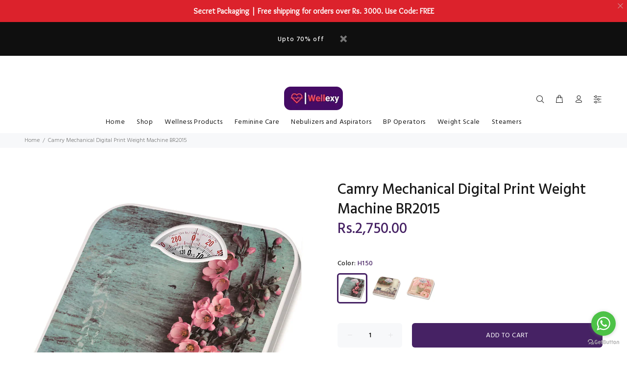

--- FILE ---
content_type: text/html; charset=utf-8
request_url: https://wellexy.pk/products/camry-electronic-personal-scale-weight-machine-mechanical-digital-print-br2015
body_size: 48944
content:
<!doctype html>
<!--[if IE 9]> <html class="ie9 no-js" lang="en"> <![endif]-->
<!--[if (gt IE 9)|!(IE)]><!--> <html class="no-js" lang="en"> <!--<![endif]-->
<head>
  <meta name='robots' content='index, follow, max-image-preview:large, max-snippet:-1, max-video-preview:-1' />
  <!-- Global site tag (gtag.js) - Google Analytics -->
<script async src="https://www.googletagmanager.com/gtag/js?id=G-N1KT6799BB"></script>
<script>
  window.dataLayer = window.dataLayer || [];
  function gtag(){dataLayer.push(arguments);}
  gtag('js', new Date());

  gtag('config', 'G-N1KT6799BB');
</script>
  <!-- Google Tag Manager -->
<script>(function(w,d,s,l,i){w[l]=w[l]||[];w[l].push({'gtm.start':
new Date().getTime(),event:'gtm.js'});var f=d.getElementsByTagName(s)[0],
j=d.createElement(s),dl=l!='dataLayer'?'&l='+l:'';j.async=true;j.src=
'https://www.googletagmanager.com/gtm.js?id='+i+dl;f.parentNode.insertBefore(j,f);
})(window,document,'script','dataLayer','GTM-MMDVN99');</script>
<!-- End Google Tag Manager -->
  
  <!-- Global site tag (gtag.js) - Google Analytics -->
<script async src="https://www.googletagmanager.com/gtag/js?id=UA-220926563-2"></script>
<script>
  window.dataLayer = window.dataLayer || [];
  function gtag(){dataLayer.push(arguments);}
  gtag('js', new Date());

  gtag('config', 'UA-220926563-2');
</script>

  
  <script type="application/ld+json">
{
  "@context": "https://schema.org",
  "@type": "MedicalBusiness",
  "name": "Wellexy",
  "image": "https://cdn.shopify.com/s/files/1/0516/6419/1673/files/wellexy_logo-01_120x.png?v=1614243793",
  "@id": "",
  "url": "https://wellexy.pk/",
  "telephone": "+92 320 0272546",
  "priceRange": "1000",
  "address": {
    "@type": "PostalAddress",
    "streetAddress": "Karachi, Pakistan",
    "addressLocality": "Karachi",
    "postalCode": "",
    "addressCountry": "PK"
  }  
}
</script>
  
  <!-- Global site tag (gtag.js) - Google Analytics -->
<script async src="https://www.googletagmanager.com/gtag/js?id=UA-233561319-1"></script>
<script>
  window.dataLayer = window.dataLayer || [];
  function gtag(){dataLayer.push(arguments);}
  gtag('js', new Date());

  gtag('config', 'UA-233561319-1');
</script>

  
  <!-- GetButton.io widget -->
<script type="text/javascript">
    (function () {
        var options = {
            whatsapp: "+923200272546", // WhatsApp number
            call_to_action: "Message us", // Call to action
            position: "right", // Position may be 'right' or 'left'
        };
        var proto = document.location.protocol, host = "getbutton.io", url = proto + "//static." + host;
        var s = document.createElement('script'); s.type = 'text/javascript'; s.async = true; s.src = url + '/widget-send-button/js/init.js';
        s.onload = function () { WhWidgetSendButton.init(host, proto, options); };
        var x = document.getElementsByTagName('script')[0]; x.parentNode.insertBefore(s, x);
    })();
</script>
<!-- /GetButton.io widget -->
  
  
  <!-- v1.3.0 Wokiee -->
  <!-- Basic page needs ================================================== -->
  <meta charset="utf-8">
  <!--[if IE]><meta http-equiv="X-UA-Compatible" content="IE=edge,chrome=1"><![endif]-->
  <meta name="viewport" content="width=device-width,initial-scale=1">
  <meta name="theme-color" content="#462264">
  <meta name="keywords" content="Shopify Template" />
  <meta name="author" content="p-themes">
  <link rel="canonical" href="https://wellexy.pk/products/camry-electronic-personal-scale-weight-machine-mechanical-digital-print-br2015"><link rel="shortcut icon" href="//wellexy.pk/cdn/shop/t/6/assets/favicon.png?v=83437539629621814601614669019" type="image/x-icon" /><!-- Title and description ================================================== --><title>Camry Mechanical Digital Print Weight Machine BR2015
&ndash; Wellexy
</title><meta name="description" content="Scale platform with PVC coated mat Max. capacity:  130 kg / 300 lbs Graduation:  1 kg / 2 lb"><!-- Social meta ================================================== --><!-- /snippets/social-meta-tags.liquid -->
<meta property="og:site_name" content="Wellexy">
<meta property="og:url" content="https://wellexy.pk/products/camry-electronic-personal-scale-weight-machine-mechanical-digital-print-br2015">
<meta property="og:title" content="Camry Mechanical Digital Print Weight Machine  BR2015">
<meta property="og:type" content="product">
<meta property="og:description" content="Scale platform with PVC coated mat Max. capacity:  130 kg / 300 lbs Graduation:  1 kg / 2 lb"><meta property="og:price:amount" content="2,750.00">
  <meta property="og:price:currency" content="PKR"><meta property="og:image" content="http://wellexy.pk/cdn/shop/files/3a896a9d0bc50043172d68c24e1d7905_91e91f47-6bcd-43f6-a392-f215d8422732_1200x1200.webp?v=1750513435"><meta property="og:image" content="http://wellexy.pk/cdn/shop/files/2a6050959580f7595d3aa51cc13fed09_2f16c270-222e-439a-b211-30cfcccd7636_1200x1200.webp?v=1750513435"><meta property="og:image" content="http://wellexy.pk/cdn/shop/files/0089f409758ad2d685b704c0b7f7ef17_a9ff5fac-a689-4e27-bf86-65aefc561c15_1200x1200.webp?v=1750513435">
<meta property="og:image:secure_url" content="https://wellexy.pk/cdn/shop/files/3a896a9d0bc50043172d68c24e1d7905_91e91f47-6bcd-43f6-a392-f215d8422732_1200x1200.webp?v=1750513435"><meta property="og:image:secure_url" content="https://wellexy.pk/cdn/shop/files/2a6050959580f7595d3aa51cc13fed09_2f16c270-222e-439a-b211-30cfcccd7636_1200x1200.webp?v=1750513435"><meta property="og:image:secure_url" content="https://wellexy.pk/cdn/shop/files/0089f409758ad2d685b704c0b7f7ef17_a9ff5fac-a689-4e27-bf86-65aefc561c15_1200x1200.webp?v=1750513435">
<meta name="twitter:card" content="summary_large_image">
<meta name="twitter:title" content="Camry Mechanical Digital Print Weight Machine  BR2015">
<meta name="twitter:description" content="Scale platform with PVC coated mat Max. capacity:  130 kg / 300 lbs Graduation:  1 kg / 2 lb">
<!-- Helpers ================================================== -->

  <!-- CSS ================================================== -->
  <link href="https://fonts.googleapis.com/css?family=Hind:100,200,300,400,500,600,700,800,900" rel="stylesheet">
<link href="//wellexy.pk/cdn/shop/t/6/assets/theme.css?v=63452896036014322701759928037" rel="stylesheet" type="text/css" media="all" />


<script src="//wellexy.pk/cdn/shop/t/6/assets/jquery.min.js?v=146653844047132007351614669024"></script>
  
  <!-- Header hook for plugins ================================================== -->
  <script>window.performance && window.performance.mark && window.performance.mark('shopify.content_for_header.start');</script><meta name="google-site-verification" content="ZiBJHEX8UAkfWTkZ5ulqrCqhnIJCv9IpJkxCMYM20tI">
<meta id="shopify-digital-wallet" name="shopify-digital-wallet" content="/51664191673/digital_wallets/dialog">
<link rel="alternate" type="application/json+oembed" href="https://wellexy.pk/products/camry-electronic-personal-scale-weight-machine-mechanical-digital-print-br2015.oembed">
<script async="async" src="/checkouts/internal/preloads.js?locale=en-PK"></script>
<script id="shopify-features" type="application/json">{"accessToken":"7aec1a40a973db8fcc971942b4313d00","betas":["rich-media-storefront-analytics"],"domain":"wellexy.pk","predictiveSearch":true,"shopId":51664191673,"locale":"en"}</script>
<script>var Shopify = Shopify || {};
Shopify.shop = "ucheck-pakistan.myshopify.com";
Shopify.locale = "en";
Shopify.currency = {"active":"PKR","rate":"1.0"};
Shopify.country = "PK";
Shopify.theme = {"name":"Install-me-wokiee-v-1-3-0","id":120368562361,"schema_name":"Wokiee","schema_version":"1.3.0","theme_store_id":null,"role":"main"};
Shopify.theme.handle = "null";
Shopify.theme.style = {"id":null,"handle":null};
Shopify.cdnHost = "wellexy.pk/cdn";
Shopify.routes = Shopify.routes || {};
Shopify.routes.root = "/";</script>
<script type="module">!function(o){(o.Shopify=o.Shopify||{}).modules=!0}(window);</script>
<script>!function(o){function n(){var o=[];function n(){o.push(Array.prototype.slice.apply(arguments))}return n.q=o,n}var t=o.Shopify=o.Shopify||{};t.loadFeatures=n(),t.autoloadFeatures=n()}(window);</script>
<script id="shop-js-analytics" type="application/json">{"pageType":"product"}</script>
<script defer="defer" async type="module" src="//wellexy.pk/cdn/shopifycloud/shop-js/modules/v2/client.init-shop-cart-sync_BN7fPSNr.en.esm.js"></script>
<script defer="defer" async type="module" src="//wellexy.pk/cdn/shopifycloud/shop-js/modules/v2/chunk.common_Cbph3Kss.esm.js"></script>
<script defer="defer" async type="module" src="//wellexy.pk/cdn/shopifycloud/shop-js/modules/v2/chunk.modal_DKumMAJ1.esm.js"></script>
<script type="module">
  await import("//wellexy.pk/cdn/shopifycloud/shop-js/modules/v2/client.init-shop-cart-sync_BN7fPSNr.en.esm.js");
await import("//wellexy.pk/cdn/shopifycloud/shop-js/modules/v2/chunk.common_Cbph3Kss.esm.js");
await import("//wellexy.pk/cdn/shopifycloud/shop-js/modules/v2/chunk.modal_DKumMAJ1.esm.js");

  window.Shopify.SignInWithShop?.initShopCartSync?.({"fedCMEnabled":true,"windoidEnabled":true});

</script>
<script>(function() {
  var isLoaded = false;
  function asyncLoad() {
    if (isLoaded) return;
    isLoaded = true;
    var urls = ["https:\/\/static.klaviyo.com\/onsite\/js\/klaviyo.js?company_id=QP6DRz\u0026shop=ucheck-pakistan.myshopify.com","https:\/\/static.klaviyo.com\/onsite\/js\/klaviyo.js?company_id=XzMq2s\u0026shop=ucheck-pakistan.myshopify.com","https:\/\/static.klaviyo.com\/onsite\/js\/klaviyo.js?company_id=XzMq2s\u0026shop=ucheck-pakistan.myshopify.com"];
    for (var i = 0; i < urls.length; i++) {
      var s = document.createElement('script');
      s.type = 'text/javascript';
      s.async = true;
      s.src = urls[i];
      var x = document.getElementsByTagName('script')[0];
      x.parentNode.insertBefore(s, x);
    }
  };
  if(window.attachEvent) {
    window.attachEvent('onload', asyncLoad);
  } else {
    window.addEventListener('load', asyncLoad, false);
  }
})();</script>
<script id="__st">var __st={"a":51664191673,"offset":18000,"reqid":"d5c555a1-7830-4f32-b675-664d8e3a4cce-1770141457","pageurl":"wellexy.pk\/products\/camry-electronic-personal-scale-weight-machine-mechanical-digital-print-br2015","u":"df1da86fd8fe","p":"product","rtyp":"product","rid":6931235537081};</script>
<script>window.ShopifyPaypalV4VisibilityTracking = true;</script>
<script id="captcha-bootstrap">!function(){'use strict';const t='contact',e='account',n='new_comment',o=[[t,t],['blogs',n],['comments',n],[t,'customer']],c=[[e,'customer_login'],[e,'guest_login'],[e,'recover_customer_password'],[e,'create_customer']],r=t=>t.map((([t,e])=>`form[action*='/${t}']:not([data-nocaptcha='true']) input[name='form_type'][value='${e}']`)).join(','),a=t=>()=>t?[...document.querySelectorAll(t)].map((t=>t.form)):[];function s(){const t=[...o],e=r(t);return a(e)}const i='password',u='form_key',d=['recaptcha-v3-token','g-recaptcha-response','h-captcha-response',i],f=()=>{try{return window.sessionStorage}catch{return}},m='__shopify_v',_=t=>t.elements[u];function p(t,e,n=!1){try{const o=window.sessionStorage,c=JSON.parse(o.getItem(e)),{data:r}=function(t){const{data:e,action:n}=t;return t[m]||n?{data:e,action:n}:{data:t,action:n}}(c);for(const[e,n]of Object.entries(r))t.elements[e]&&(t.elements[e].value=n);n&&o.removeItem(e)}catch(o){console.error('form repopulation failed',{error:o})}}const l='form_type',E='cptcha';function T(t){t.dataset[E]=!0}const w=window,h=w.document,L='Shopify',v='ce_forms',y='captcha';let A=!1;((t,e)=>{const n=(g='f06e6c50-85a8-45c8-87d0-21a2b65856fe',I='https://cdn.shopify.com/shopifycloud/storefront-forms-hcaptcha/ce_storefront_forms_captcha_hcaptcha.v1.5.2.iife.js',D={infoText:'Protected by hCaptcha',privacyText:'Privacy',termsText:'Terms'},(t,e,n)=>{const o=w[L][v],c=o.bindForm;if(c)return c(t,g,e,D).then(n);var r;o.q.push([[t,g,e,D],n]),r=I,A||(h.body.append(Object.assign(h.createElement('script'),{id:'captcha-provider',async:!0,src:r})),A=!0)});var g,I,D;w[L]=w[L]||{},w[L][v]=w[L][v]||{},w[L][v].q=[],w[L][y]=w[L][y]||{},w[L][y].protect=function(t,e){n(t,void 0,e),T(t)},Object.freeze(w[L][y]),function(t,e,n,w,h,L){const[v,y,A,g]=function(t,e,n){const i=e?o:[],u=t?c:[],d=[...i,...u],f=r(d),m=r(i),_=r(d.filter((([t,e])=>n.includes(e))));return[a(f),a(m),a(_),s()]}(w,h,L),I=t=>{const e=t.target;return e instanceof HTMLFormElement?e:e&&e.form},D=t=>v().includes(t);t.addEventListener('submit',(t=>{const e=I(t);if(!e)return;const n=D(e)&&!e.dataset.hcaptchaBound&&!e.dataset.recaptchaBound,o=_(e),c=g().includes(e)&&(!o||!o.value);(n||c)&&t.preventDefault(),c&&!n&&(function(t){try{if(!f())return;!function(t){const e=f();if(!e)return;const n=_(t);if(!n)return;const o=n.value;o&&e.removeItem(o)}(t);const e=Array.from(Array(32),(()=>Math.random().toString(36)[2])).join('');!function(t,e){_(t)||t.append(Object.assign(document.createElement('input'),{type:'hidden',name:u})),t.elements[u].value=e}(t,e),function(t,e){const n=f();if(!n)return;const o=[...t.querySelectorAll(`input[type='${i}']`)].map((({name:t})=>t)),c=[...d,...o],r={};for(const[a,s]of new FormData(t).entries())c.includes(a)||(r[a]=s);n.setItem(e,JSON.stringify({[m]:1,action:t.action,data:r}))}(t,e)}catch(e){console.error('failed to persist form',e)}}(e),e.submit())}));const S=(t,e)=>{t&&!t.dataset[E]&&(n(t,e.some((e=>e===t))),T(t))};for(const o of['focusin','change'])t.addEventListener(o,(t=>{const e=I(t);D(e)&&S(e,y())}));const B=e.get('form_key'),M=e.get(l),P=B&&M;t.addEventListener('DOMContentLoaded',(()=>{const t=y();if(P)for(const e of t)e.elements[l].value===M&&p(e,B);[...new Set([...A(),...v().filter((t=>'true'===t.dataset.shopifyCaptcha))])].forEach((e=>S(e,t)))}))}(h,new URLSearchParams(w.location.search),n,t,e,['guest_login'])})(!0,!0)}();</script>
<script integrity="sha256-4kQ18oKyAcykRKYeNunJcIwy7WH5gtpwJnB7kiuLZ1E=" data-source-attribution="shopify.loadfeatures" defer="defer" src="//wellexy.pk/cdn/shopifycloud/storefront/assets/storefront/load_feature-a0a9edcb.js" crossorigin="anonymous"></script>
<script data-source-attribution="shopify.dynamic_checkout.dynamic.init">var Shopify=Shopify||{};Shopify.PaymentButton=Shopify.PaymentButton||{isStorefrontPortableWallets:!0,init:function(){window.Shopify.PaymentButton.init=function(){};var t=document.createElement("script");t.src="https://wellexy.pk/cdn/shopifycloud/portable-wallets/latest/portable-wallets.en.js",t.type="module",document.head.appendChild(t)}};
</script>
<script data-source-attribution="shopify.dynamic_checkout.buyer_consent">
  function portableWalletsHideBuyerConsent(e){var t=document.getElementById("shopify-buyer-consent"),n=document.getElementById("shopify-subscription-policy-button");t&&n&&(t.classList.add("hidden"),t.setAttribute("aria-hidden","true"),n.removeEventListener("click",e))}function portableWalletsShowBuyerConsent(e){var t=document.getElementById("shopify-buyer-consent"),n=document.getElementById("shopify-subscription-policy-button");t&&n&&(t.classList.remove("hidden"),t.removeAttribute("aria-hidden"),n.addEventListener("click",e))}window.Shopify?.PaymentButton&&(window.Shopify.PaymentButton.hideBuyerConsent=portableWalletsHideBuyerConsent,window.Shopify.PaymentButton.showBuyerConsent=portableWalletsShowBuyerConsent);
</script>
<script data-source-attribution="shopify.dynamic_checkout.cart.bootstrap">document.addEventListener("DOMContentLoaded",(function(){function t(){return document.querySelector("shopify-accelerated-checkout-cart, shopify-accelerated-checkout")}if(t())Shopify.PaymentButton.init();else{new MutationObserver((function(e,n){t()&&(Shopify.PaymentButton.init(),n.disconnect())})).observe(document.body,{childList:!0,subtree:!0})}}));
</script>
<link rel="stylesheet" media="screen" href="//wellexy.pk/cdn/shop/t/6/compiled_assets/styles.css?v=1724">
<script id="sections-script" data-sections="promo-fixed" defer="defer" src="//wellexy.pk/cdn/shop/t/6/compiled_assets/scripts.js?v=1724"></script>
<script>window.performance && window.performance.mark && window.performance.mark('shopify.content_for_header.end');</script>

	<!-- "snippets/vitals-loader.liquid" was not rendered, the associated app was uninstalled -->
  <!-- /Header hook for plugins ================================================== -->
    <script>
    
      
    window.ufeStore = {
      collections: [243760267449],
      tags: 'Medical Supplies,Weight Scale'.split(','),
      selectedVariantId: 40854384476345,
      moneyFormat: "Rs.{{amount}}",
      moneyFormatWithCurrency: "Rs.{{amount}} PKR",
      currency: "PKR",
      customerId: null,
      productAvailable: true,
      productMapping: []
    }
    
    
      window.ufeStore.cartTotal = 0;
      
    
    
    
    window.isUfeInstalled = false;
    function ufeScriptLoader(scriptUrl) {
        var element = document.createElement('script');
        element.src = scriptUrl;
        element.type = 'text/javascript';
        document.getElementsByTagName('head')[0].appendChild(element);
    }
    if(window.isUfeInstalled) console.log('%c UFE: Funnel Engines ⚡️ Full Throttle  🦾😎!', 'font-weight: bold; letter-spacing: 2px; font-family: system-ui, -apple-system, BlinkMacSystemFont, "Segoe UI", "Roboto", "Oxygen", "Ubuntu", Arial, sans-serif;font-size: 20px;color: rgb(25, 124, 255); text-shadow: 2px 2px 0 rgb(62, 246, 255)');
    if(!('noModule' in HTMLScriptElement.prototype) && window.isUfeInstalled) {
        ufeScriptLoader('https://ufe.helixo.co/scripts/sdk.es5.min.js');
        console.log('UFE: ES5 Script Loading');
    }
    </script>
    
    
      <link href="//wellexy.pk/cdn/shop/t/6/assets/scm-product-label.css?v=48058496397791814391615625512" rel="stylesheet" type="text/css" media="all" />


<script>
if ((typeof SECOMAPP) == 'undefined') {
    var SECOMAPP = {};
}
if ((typeof SECOMAPP.pl) == 'undefined') {
    SECOMAPP.pl = {};
}








SECOMAPP.page = 'product';
SECOMAPP.pl.product = {
    id: 6931235537081,
    published_at: "2021-08-28 16:29:49 +0500",
    price: 275000, 
    compare_at_price: 184900,  
    tags: ["Medical Supplies","Weight Scale"], 
    variants: [  {
        id: 40854384476345,
        price: 275000 ,
        compare_at_price: 184900  ,
        inventory_quantity: 74  ,
        inventory_management: 'shopify'  ,
        weight: 100   } ,
         {
        id: 40854384509113,
        price: 275000 ,
        compare_at_price: 184900  ,
        inventory_quantity: 88  ,
        inventory_management: 'shopify'  ,
        weight: 100   } ,
         {
        id: 40854384541881,
        price: 275000 ,
        compare_at_price: 184900  ,
        inventory_quantity: 90  ,
        inventory_management: 'shopify'  ,
        weight: 100   } 
        
    ],
    collections: [  243760267449,  ]
};
</script>



    
         <script src="//wellexy.pk/cdn/shop/t/6/assets/scm-product-label.js?v=124371476615381734141615811616" type="text/javascript"></script>
    


                  <script src="//wellexy.pk/cdn/shop/t/6/assets/bss-file-configdata.js?v=89757949196387975821665492066" type="text/javascript"></script><script>
              if (typeof BSS_PL == 'undefined') {
                  var BSS_PL = {};
              }
              
              var bssPlApiServer = "https://product-labels-pro.bsscommerce.com";
              BSS_PL.customerTags = 'null';
              BSS_PL.configData = configDatas;
              BSS_PL.storeId = 6979;
              BSS_PL.currentPlan = "free";
              BSS_PL.storeIdCustomOld = "10678";
              BSS_PL.storeIdOldWIthPriority = "12200";
              BSS_PL.apiServerProduction = "https://product-labels-pro.bsscommerce.com";
              
              </script>
          <style>
.homepage-slideshow .slick-slide .bss_pl_img {
    visibility: hidden !important;
}
</style><script>function fixBugForStores($, BSS_PL, parent, page, htmlLabel) { return false;}</script>
                     
 
 
  










<!-- BEGIN app block: shopify://apps/frequently-bought/blocks/app-embed-block/b1a8cbea-c844-4842-9529-7c62dbab1b1f --><script>
    window.codeblackbelt = window.codeblackbelt || {};
    window.codeblackbelt.shop = window.codeblackbelt.shop || 'ucheck-pakistan.myshopify.com';
    
        window.codeblackbelt.productId = 6931235537081;</script><script src="//cdn.codeblackbelt.com/widgets/frequently-bought-together/main.min.js?version=2026020322+0500" async></script>
 <!-- END app block --><!-- BEGIN app block: shopify://apps/ta-labels-badges/blocks/bss-pl-config-data/91bfe765-b604-49a1-805e-3599fa600b24 --><script
    id='bss-pl-config-data'
>
	let TAE_StoreId = "";
	if (typeof BSS_PL == 'undefined' || TAE_StoreId !== "") {
  		var BSS_PL = {};
		BSS_PL.storeId = null;
		BSS_PL.currentPlan = null;
		BSS_PL.apiServerProduction = null;
		BSS_PL.publicAccessToken = null;
		BSS_PL.customerTags = "null";
		BSS_PL.customerId = "null";
		BSS_PL.storeIdCustomOld = null;
		BSS_PL.storeIdOldWIthPriority = null;
		BSS_PL.storeIdOptimizeAppendLabel = null
		BSS_PL.optimizeCodeIds = null; 
		BSS_PL.extendedFeatureIds = null;
		BSS_PL.integration = null;
		BSS_PL.settingsData  = null;
		BSS_PL.configProductMetafields = null;
		BSS_PL.configVariantMetafields = null;
		
		BSS_PL.configData = [].concat();

		
		BSS_PL.configDataBanner = [].concat();

		
		BSS_PL.configDataPopup = [].concat();

		
		BSS_PL.configDataLabelGroup = [].concat();
		
		
		BSS_PL.collectionID = ``;
		BSS_PL.collectionHandle = ``;
		BSS_PL.collectionTitle = ``;

		
		BSS_PL.conditionConfigData = [].concat();
	}
</script>




<style>
    
    
</style>

<script>
    function bssLoadScripts(src, callback, isDefer = false) {
        const scriptTag = document.createElement('script');
        document.head.appendChild(scriptTag);
        scriptTag.src = src;
        if (isDefer) {
            scriptTag.defer = true;
        } else {
            scriptTag.async = true;
        }
        if (callback) {
            scriptTag.addEventListener('load', function () {
                callback();
            });
        }
    }
    const scriptUrls = [
        "https://cdn.shopify.com/extensions/019c1d6f-6b0e-74d3-8248-45119a87b479/product-label-572/assets/bss-pl-init-helper.js",
        "https://cdn.shopify.com/extensions/019c1d6f-6b0e-74d3-8248-45119a87b479/product-label-572/assets/bss-pl-init-config-run-scripts.js",
    ];
    Promise.all(scriptUrls.map((script) => new Promise((resolve) => bssLoadScripts(script, resolve)))).then((res) => {
        console.log('BSS scripts loaded');
        window.bssScriptsLoaded = true;
    });

	function bssInitScripts() {
		if (BSS_PL.configData.length) {
			const enabledFeature = [
				{ type: 1, script: "https://cdn.shopify.com/extensions/019c1d6f-6b0e-74d3-8248-45119a87b479/product-label-572/assets/bss-pl-init-for-label.js" },
				{ type: 2, badge: [0, 7, 8], script: "https://cdn.shopify.com/extensions/019c1d6f-6b0e-74d3-8248-45119a87b479/product-label-572/assets/bss-pl-init-for-badge-product-name.js" },
				{ type: 2, badge: [1, 11], script: "https://cdn.shopify.com/extensions/019c1d6f-6b0e-74d3-8248-45119a87b479/product-label-572/assets/bss-pl-init-for-badge-product-image.js" },
				{ type: 2, badge: 2, script: "https://cdn.shopify.com/extensions/019c1d6f-6b0e-74d3-8248-45119a87b479/product-label-572/assets/bss-pl-init-for-badge-custom-selector.js" },
				{ type: 2, badge: [3, 9, 10], script: "https://cdn.shopify.com/extensions/019c1d6f-6b0e-74d3-8248-45119a87b479/product-label-572/assets/bss-pl-init-for-badge-price.js" },
				{ type: 2, badge: 4, script: "https://cdn.shopify.com/extensions/019c1d6f-6b0e-74d3-8248-45119a87b479/product-label-572/assets/bss-pl-init-for-badge-add-to-cart-btn.js" },
				{ type: 2, badge: 5, script: "https://cdn.shopify.com/extensions/019c1d6f-6b0e-74d3-8248-45119a87b479/product-label-572/assets/bss-pl-init-for-badge-quantity-box.js" },
				{ type: 2, badge: 6, script: "https://cdn.shopify.com/extensions/019c1d6f-6b0e-74d3-8248-45119a87b479/product-label-572/assets/bss-pl-init-for-badge-buy-it-now-btn.js" }
			]
				.filter(({ type, badge }) => BSS_PL.configData.some(item => item.label_type === type && (badge === undefined || (Array.isArray(badge) ? badge.includes(item.badge_type) : item.badge_type === badge))) || (type === 1 && BSS_PL.configDataLabelGroup && BSS_PL.configDataLabelGroup.length))
				.map(({ script }) => script);
				
            enabledFeature.forEach((src) => bssLoadScripts(src));

            if (enabledFeature.length) {
                const src = "https://cdn.shopify.com/extensions/019c1d6f-6b0e-74d3-8248-45119a87b479/product-label-572/assets/bss-product-label-js.js";
                bssLoadScripts(src);
            }
        }

        if (BSS_PL.configDataBanner && BSS_PL.configDataBanner.length) {
            const src = "https://cdn.shopify.com/extensions/019c1d6f-6b0e-74d3-8248-45119a87b479/product-label-572/assets/bss-product-label-banner.js";
            bssLoadScripts(src);
        }

        if (BSS_PL.configDataPopup && BSS_PL.configDataPopup.length) {
            const src = "https://cdn.shopify.com/extensions/019c1d6f-6b0e-74d3-8248-45119a87b479/product-label-572/assets/bss-product-label-popup.js";
            bssLoadScripts(src);
        }

        if (window.location.search.includes('bss-pl-custom-selector')) {
            const src = "https://cdn.shopify.com/extensions/019c1d6f-6b0e-74d3-8248-45119a87b479/product-label-572/assets/bss-product-label-custom-position.js";
            bssLoadScripts(src, null, true);
        }
    }
    bssInitScripts();
</script>


<!-- END app block --><!-- BEGIN app block: shopify://apps/microsoft-clarity/blocks/clarity_js/31c3d126-8116-4b4a-8ba1-baeda7c4aeea -->
<script type="text/javascript">
  (function (c, l, a, r, i, t, y) {
    c[a] = c[a] || function () { (c[a].q = c[a].q || []).push(arguments); };
    t = l.createElement(r); t.async = 1; t.src = "https://www.clarity.ms/tag/" + i + "?ref=shopify";
    y = l.getElementsByTagName(r)[0]; y.parentNode.insertBefore(t, y);

    c.Shopify.loadFeatures([{ name: "consent-tracking-api", version: "0.1" }], error => {
      if (error) {
        console.error("Error loading Shopify features:", error);
        return;
      }

      c[a]('consentv2', {
        ad_Storage: c.Shopify.customerPrivacy.marketingAllowed() ? "granted" : "denied",
        analytics_Storage: c.Shopify.customerPrivacy.analyticsProcessingAllowed() ? "granted" : "denied",
      });
    });

    l.addEventListener("visitorConsentCollected", function (e) {
      c[a]('consentv2', {
        ad_Storage: e.detail.marketingAllowed ? "granted" : "denied",
        analytics_Storage: e.detail.analyticsAllowed ? "granted" : "denied",
      });
    });
  })(window, document, "clarity", "script", "tmz133kauc");
</script>



<!-- END app block --><link href="https://cdn.shopify.com/extensions/019c1d6f-6b0e-74d3-8248-45119a87b479/product-label-572/assets/bss-pl-style.min.css" rel="stylesheet" type="text/css" media="all">
<link href="https://monorail-edge.shopifysvc.com" rel="dns-prefetch">
<script>(function(){if ("sendBeacon" in navigator && "performance" in window) {try {var session_token_from_headers = performance.getEntriesByType('navigation')[0].serverTiming.find(x => x.name == '_s').description;} catch {var session_token_from_headers = undefined;}var session_cookie_matches = document.cookie.match(/_shopify_s=([^;]*)/);var session_token_from_cookie = session_cookie_matches && session_cookie_matches.length === 2 ? session_cookie_matches[1] : "";var session_token = session_token_from_headers || session_token_from_cookie || "";function handle_abandonment_event(e) {var entries = performance.getEntries().filter(function(entry) {return /monorail-edge.shopifysvc.com/.test(entry.name);});if (!window.abandonment_tracked && entries.length === 0) {window.abandonment_tracked = true;var currentMs = Date.now();var navigation_start = performance.timing.navigationStart;var payload = {shop_id: 51664191673,url: window.location.href,navigation_start,duration: currentMs - navigation_start,session_token,page_type: "product"};window.navigator.sendBeacon("https://monorail-edge.shopifysvc.com/v1/produce", JSON.stringify({schema_id: "online_store_buyer_site_abandonment/1.1",payload: payload,metadata: {event_created_at_ms: currentMs,event_sent_at_ms: currentMs}}));}}window.addEventListener('pagehide', handle_abandonment_event);}}());</script>
<script id="web-pixels-manager-setup">(function e(e,d,r,n,o){if(void 0===o&&(o={}),!Boolean(null===(a=null===(i=window.Shopify)||void 0===i?void 0:i.analytics)||void 0===a?void 0:a.replayQueue)){var i,a;window.Shopify=window.Shopify||{};var t=window.Shopify;t.analytics=t.analytics||{};var s=t.analytics;s.replayQueue=[],s.publish=function(e,d,r){return s.replayQueue.push([e,d,r]),!0};try{self.performance.mark("wpm:start")}catch(e){}var l=function(){var e={modern:/Edge?\/(1{2}[4-9]|1[2-9]\d|[2-9]\d{2}|\d{4,})\.\d+(\.\d+|)|Firefox\/(1{2}[4-9]|1[2-9]\d|[2-9]\d{2}|\d{4,})\.\d+(\.\d+|)|Chrom(ium|e)\/(9{2}|\d{3,})\.\d+(\.\d+|)|(Maci|X1{2}).+ Version\/(15\.\d+|(1[6-9]|[2-9]\d|\d{3,})\.\d+)([,.]\d+|)( \(\w+\)|)( Mobile\/\w+|) Safari\/|Chrome.+OPR\/(9{2}|\d{3,})\.\d+\.\d+|(CPU[ +]OS|iPhone[ +]OS|CPU[ +]iPhone|CPU IPhone OS|CPU iPad OS)[ +]+(15[._]\d+|(1[6-9]|[2-9]\d|\d{3,})[._]\d+)([._]\d+|)|Android:?[ /-](13[3-9]|1[4-9]\d|[2-9]\d{2}|\d{4,})(\.\d+|)(\.\d+|)|Android.+Firefox\/(13[5-9]|1[4-9]\d|[2-9]\d{2}|\d{4,})\.\d+(\.\d+|)|Android.+Chrom(ium|e)\/(13[3-9]|1[4-9]\d|[2-9]\d{2}|\d{4,})\.\d+(\.\d+|)|SamsungBrowser\/([2-9]\d|\d{3,})\.\d+/,legacy:/Edge?\/(1[6-9]|[2-9]\d|\d{3,})\.\d+(\.\d+|)|Firefox\/(5[4-9]|[6-9]\d|\d{3,})\.\d+(\.\d+|)|Chrom(ium|e)\/(5[1-9]|[6-9]\d|\d{3,})\.\d+(\.\d+|)([\d.]+$|.*Safari\/(?![\d.]+ Edge\/[\d.]+$))|(Maci|X1{2}).+ Version\/(10\.\d+|(1[1-9]|[2-9]\d|\d{3,})\.\d+)([,.]\d+|)( \(\w+\)|)( Mobile\/\w+|) Safari\/|Chrome.+OPR\/(3[89]|[4-9]\d|\d{3,})\.\d+\.\d+|(CPU[ +]OS|iPhone[ +]OS|CPU[ +]iPhone|CPU IPhone OS|CPU iPad OS)[ +]+(10[._]\d+|(1[1-9]|[2-9]\d|\d{3,})[._]\d+)([._]\d+|)|Android:?[ /-](13[3-9]|1[4-9]\d|[2-9]\d{2}|\d{4,})(\.\d+|)(\.\d+|)|Mobile Safari.+OPR\/([89]\d|\d{3,})\.\d+\.\d+|Android.+Firefox\/(13[5-9]|1[4-9]\d|[2-9]\d{2}|\d{4,})\.\d+(\.\d+|)|Android.+Chrom(ium|e)\/(13[3-9]|1[4-9]\d|[2-9]\d{2}|\d{4,})\.\d+(\.\d+|)|Android.+(UC? ?Browser|UCWEB|U3)[ /]?(15\.([5-9]|\d{2,})|(1[6-9]|[2-9]\d|\d{3,})\.\d+)\.\d+|SamsungBrowser\/(5\.\d+|([6-9]|\d{2,})\.\d+)|Android.+MQ{2}Browser\/(14(\.(9|\d{2,})|)|(1[5-9]|[2-9]\d|\d{3,})(\.\d+|))(\.\d+|)|K[Aa][Ii]OS\/(3\.\d+|([4-9]|\d{2,})\.\d+)(\.\d+|)/},d=e.modern,r=e.legacy,n=navigator.userAgent;return n.match(d)?"modern":n.match(r)?"legacy":"unknown"}(),u="modern"===l?"modern":"legacy",c=(null!=n?n:{modern:"",legacy:""})[u],f=function(e){return[e.baseUrl,"/wpm","/b",e.hashVersion,"modern"===e.buildTarget?"m":"l",".js"].join("")}({baseUrl:d,hashVersion:r,buildTarget:u}),m=function(e){var d=e.version,r=e.bundleTarget,n=e.surface,o=e.pageUrl,i=e.monorailEndpoint;return{emit:function(e){var a=e.status,t=e.errorMsg,s=(new Date).getTime(),l=JSON.stringify({metadata:{event_sent_at_ms:s},events:[{schema_id:"web_pixels_manager_load/3.1",payload:{version:d,bundle_target:r,page_url:o,status:a,surface:n,error_msg:t},metadata:{event_created_at_ms:s}}]});if(!i)return console&&console.warn&&console.warn("[Web Pixels Manager] No Monorail endpoint provided, skipping logging."),!1;try{return self.navigator.sendBeacon.bind(self.navigator)(i,l)}catch(e){}var u=new XMLHttpRequest;try{return u.open("POST",i,!0),u.setRequestHeader("Content-Type","text/plain"),u.send(l),!0}catch(e){return console&&console.warn&&console.warn("[Web Pixels Manager] Got an unhandled error while logging to Monorail."),!1}}}}({version:r,bundleTarget:l,surface:e.surface,pageUrl:self.location.href,monorailEndpoint:e.monorailEndpoint});try{o.browserTarget=l,function(e){var d=e.src,r=e.async,n=void 0===r||r,o=e.onload,i=e.onerror,a=e.sri,t=e.scriptDataAttributes,s=void 0===t?{}:t,l=document.createElement("script"),u=document.querySelector("head"),c=document.querySelector("body");if(l.async=n,l.src=d,a&&(l.integrity=a,l.crossOrigin="anonymous"),s)for(var f in s)if(Object.prototype.hasOwnProperty.call(s,f))try{l.dataset[f]=s[f]}catch(e){}if(o&&l.addEventListener("load",o),i&&l.addEventListener("error",i),u)u.appendChild(l);else{if(!c)throw new Error("Did not find a head or body element to append the script");c.appendChild(l)}}({src:f,async:!0,onload:function(){if(!function(){var e,d;return Boolean(null===(d=null===(e=window.Shopify)||void 0===e?void 0:e.analytics)||void 0===d?void 0:d.initialized)}()){var d=window.webPixelsManager.init(e)||void 0;if(d){var r=window.Shopify.analytics;r.replayQueue.forEach((function(e){var r=e[0],n=e[1],o=e[2];d.publishCustomEvent(r,n,o)})),r.replayQueue=[],r.publish=d.publishCustomEvent,r.visitor=d.visitor,r.initialized=!0}}},onerror:function(){return m.emit({status:"failed",errorMsg:"".concat(f," has failed to load")})},sri:function(e){var d=/^sha384-[A-Za-z0-9+/=]+$/;return"string"==typeof e&&d.test(e)}(c)?c:"",scriptDataAttributes:o}),m.emit({status:"loading"})}catch(e){m.emit({status:"failed",errorMsg:(null==e?void 0:e.message)||"Unknown error"})}}})({shopId: 51664191673,storefrontBaseUrl: "https://wellexy.pk",extensionsBaseUrl: "https://extensions.shopifycdn.com/cdn/shopifycloud/web-pixels-manager",monorailEndpoint: "https://monorail-edge.shopifysvc.com/unstable/produce_batch",surface: "storefront-renderer",enabledBetaFlags: ["2dca8a86"],webPixelsConfigList: [{"id":"1888026940","configuration":"{\"projectId\":\"tmz133kauc\"}","eventPayloadVersion":"v1","runtimeContext":"STRICT","scriptVersion":"cf1781658ed156031118fc4bbc2ed159","type":"APP","apiClientId":240074326017,"privacyPurposes":[],"capabilities":["advanced_dom_events"],"dataSharingAdjustments":{"protectedCustomerApprovalScopes":["read_customer_personal_data"]}},{"id":"854884668","configuration":"{\"config\":\"{\\\"pixel_id\\\":\\\"G-N1KT6799BB\\\",\\\"target_country\\\":\\\"PK\\\",\\\"gtag_events\\\":[{\\\"type\\\":\\\"search\\\",\\\"action_label\\\":[\\\"G-N1KT6799BB\\\",\\\"AW-443581265\\\/NuGQCMjf5fcBENGGwtMB\\\"]},{\\\"type\\\":\\\"begin_checkout\\\",\\\"action_label\\\":[\\\"G-N1KT6799BB\\\",\\\"AW-443581265\\\/2CB3CMXf5fcBENGGwtMB\\\"]},{\\\"type\\\":\\\"view_item\\\",\\\"action_label\\\":[\\\"G-N1KT6799BB\\\",\\\"AW-443581265\\\/DOCzCL_f5fcBENGGwtMB\\\",\\\"MC-EHKCV6PV4Y\\\"]},{\\\"type\\\":\\\"purchase\\\",\\\"action_label\\\":[\\\"G-N1KT6799BB\\\",\\\"AW-443581265\\\/un_cCLzf5fcBENGGwtMB\\\",\\\"MC-EHKCV6PV4Y\\\"]},{\\\"type\\\":\\\"page_view\\\",\\\"action_label\\\":[\\\"G-N1KT6799BB\\\",\\\"AW-443581265\\\/yriSCLnf5fcBENGGwtMB\\\",\\\"MC-EHKCV6PV4Y\\\"]},{\\\"type\\\":\\\"add_payment_info\\\",\\\"action_label\\\":[\\\"G-N1KT6799BB\\\",\\\"AW-443581265\\\/zEEuCMvf5fcBENGGwtMB\\\"]},{\\\"type\\\":\\\"add_to_cart\\\",\\\"action_label\\\":[\\\"G-N1KT6799BB\\\",\\\"AW-443581265\\\/jPyxCMLf5fcBENGGwtMB\\\"]}],\\\"enable_monitoring_mode\\\":false}\"}","eventPayloadVersion":"v1","runtimeContext":"OPEN","scriptVersion":"b2a88bafab3e21179ed38636efcd8a93","type":"APP","apiClientId":1780363,"privacyPurposes":[],"dataSharingAdjustments":{"protectedCustomerApprovalScopes":["read_customer_address","read_customer_email","read_customer_name","read_customer_personal_data","read_customer_phone"]}},{"id":"315523388","configuration":"{\"pixel_id\":\"425245072299950\",\"pixel_type\":\"facebook_pixel\",\"metaapp_system_user_token\":\"-\"}","eventPayloadVersion":"v1","runtimeContext":"OPEN","scriptVersion":"ca16bc87fe92b6042fbaa3acc2fbdaa6","type":"APP","apiClientId":2329312,"privacyPurposes":["ANALYTICS","MARKETING","SALE_OF_DATA"],"dataSharingAdjustments":{"protectedCustomerApprovalScopes":["read_customer_address","read_customer_email","read_customer_name","read_customer_personal_data","read_customer_phone"]}},{"id":"shopify-app-pixel","configuration":"{}","eventPayloadVersion":"v1","runtimeContext":"STRICT","scriptVersion":"0450","apiClientId":"shopify-pixel","type":"APP","privacyPurposes":["ANALYTICS","MARKETING"]},{"id":"shopify-custom-pixel","eventPayloadVersion":"v1","runtimeContext":"LAX","scriptVersion":"0450","apiClientId":"shopify-pixel","type":"CUSTOM","privacyPurposes":["ANALYTICS","MARKETING"]}],isMerchantRequest: false,initData: {"shop":{"name":"Wellexy","paymentSettings":{"currencyCode":"PKR"},"myshopifyDomain":"ucheck-pakistan.myshopify.com","countryCode":"PK","storefrontUrl":"https:\/\/wellexy.pk"},"customer":null,"cart":null,"checkout":null,"productVariants":[{"price":{"amount":2750.0,"currencyCode":"PKR"},"product":{"title":"Camry Mechanical Digital Print Weight Machine  BR2015","vendor":"Wellexy","id":"6931235537081","untranslatedTitle":"Camry Mechanical Digital Print Weight Machine  BR2015","url":"\/products\/camry-electronic-personal-scale-weight-machine-mechanical-digital-print-br2015","type":"weight scale"},"id":"40854384476345","image":{"src":"\/\/wellexy.pk\/cdn\/shop\/files\/3a896a9d0bc50043172d68c24e1d7905_91e91f47-6bcd-43f6-a392-f215d8422732.webp?v=1750513435"},"sku":"","title":"H150","untranslatedTitle":"H150"},{"price":{"amount":2750.0,"currencyCode":"PKR"},"product":{"title":"Camry Mechanical Digital Print Weight Machine  BR2015","vendor":"Wellexy","id":"6931235537081","untranslatedTitle":"Camry Mechanical Digital Print Weight Machine  BR2015","url":"\/products\/camry-electronic-personal-scale-weight-machine-mechanical-digital-print-br2015","type":"weight scale"},"id":"40854384509113","image":{"src":"\/\/wellexy.pk\/cdn\/shop\/files\/0089f409758ad2d685b704c0b7f7ef17_a9ff5fac-a689-4e27-bf86-65aefc561c15.webp?v=1750513435"},"sku":"","title":"H151","untranslatedTitle":"H151"},{"price":{"amount":2750.0,"currencyCode":"PKR"},"product":{"title":"Camry Mechanical Digital Print Weight Machine  BR2015","vendor":"Wellexy","id":"6931235537081","untranslatedTitle":"Camry Mechanical Digital Print Weight Machine  BR2015","url":"\/products\/camry-electronic-personal-scale-weight-machine-mechanical-digital-print-br2015","type":"weight scale"},"id":"40854384541881","image":{"src":"\/\/wellexy.pk\/cdn\/shop\/files\/2a6050959580f7595d3aa51cc13fed09_2f16c270-222e-439a-b211-30cfcccd7636.webp?v=1750513435"},"sku":"","title":"H153","untranslatedTitle":"H153"}],"purchasingCompany":null},},"https://wellexy.pk/cdn","3918e4e0wbf3ac3cepc5707306mb02b36c6",{"modern":"","legacy":""},{"shopId":"51664191673","storefrontBaseUrl":"https:\/\/wellexy.pk","extensionBaseUrl":"https:\/\/extensions.shopifycdn.com\/cdn\/shopifycloud\/web-pixels-manager","surface":"storefront-renderer","enabledBetaFlags":"[\"2dca8a86\"]","isMerchantRequest":"false","hashVersion":"3918e4e0wbf3ac3cepc5707306mb02b36c6","publish":"custom","events":"[[\"page_viewed\",{}],[\"product_viewed\",{\"productVariant\":{\"price\":{\"amount\":2750.0,\"currencyCode\":\"PKR\"},\"product\":{\"title\":\"Camry Mechanical Digital Print Weight Machine  BR2015\",\"vendor\":\"Wellexy\",\"id\":\"6931235537081\",\"untranslatedTitle\":\"Camry Mechanical Digital Print Weight Machine  BR2015\",\"url\":\"\/products\/camry-electronic-personal-scale-weight-machine-mechanical-digital-print-br2015\",\"type\":\"weight scale\"},\"id\":\"40854384476345\",\"image\":{\"src\":\"\/\/wellexy.pk\/cdn\/shop\/files\/3a896a9d0bc50043172d68c24e1d7905_91e91f47-6bcd-43f6-a392-f215d8422732.webp?v=1750513435\"},\"sku\":\"\",\"title\":\"H150\",\"untranslatedTitle\":\"H150\"}}]]"});</script><script>
  window.ShopifyAnalytics = window.ShopifyAnalytics || {};
  window.ShopifyAnalytics.meta = window.ShopifyAnalytics.meta || {};
  window.ShopifyAnalytics.meta.currency = 'PKR';
  var meta = {"product":{"id":6931235537081,"gid":"gid:\/\/shopify\/Product\/6931235537081","vendor":"Wellexy","type":"weight scale","handle":"camry-electronic-personal-scale-weight-machine-mechanical-digital-print-br2015","variants":[{"id":40854384476345,"price":275000,"name":"Camry Mechanical Digital Print Weight Machine  BR2015 - H150","public_title":"H150","sku":""},{"id":40854384509113,"price":275000,"name":"Camry Mechanical Digital Print Weight Machine  BR2015 - H151","public_title":"H151","sku":""},{"id":40854384541881,"price":275000,"name":"Camry Mechanical Digital Print Weight Machine  BR2015 - H153","public_title":"H153","sku":""}],"remote":false},"page":{"pageType":"product","resourceType":"product","resourceId":6931235537081,"requestId":"d5c555a1-7830-4f32-b675-664d8e3a4cce-1770141457"}};
  for (var attr in meta) {
    window.ShopifyAnalytics.meta[attr] = meta[attr];
  }
</script>
<script class="analytics">
  (function () {
    var customDocumentWrite = function(content) {
      var jquery = null;

      if (window.jQuery) {
        jquery = window.jQuery;
      } else if (window.Checkout && window.Checkout.$) {
        jquery = window.Checkout.$;
      }

      if (jquery) {
        jquery('body').append(content);
      }
    };

    var hasLoggedConversion = function(token) {
      if (token) {
        return document.cookie.indexOf('loggedConversion=' + token) !== -1;
      }
      return false;
    }

    var setCookieIfConversion = function(token) {
      if (token) {
        var twoMonthsFromNow = new Date(Date.now());
        twoMonthsFromNow.setMonth(twoMonthsFromNow.getMonth() + 2);

        document.cookie = 'loggedConversion=' + token + '; expires=' + twoMonthsFromNow;
      }
    }

    var trekkie = window.ShopifyAnalytics.lib = window.trekkie = window.trekkie || [];
    if (trekkie.integrations) {
      return;
    }
    trekkie.methods = [
      'identify',
      'page',
      'ready',
      'track',
      'trackForm',
      'trackLink'
    ];
    trekkie.factory = function(method) {
      return function() {
        var args = Array.prototype.slice.call(arguments);
        args.unshift(method);
        trekkie.push(args);
        return trekkie;
      };
    };
    for (var i = 0; i < trekkie.methods.length; i++) {
      var key = trekkie.methods[i];
      trekkie[key] = trekkie.factory(key);
    }
    trekkie.load = function(config) {
      trekkie.config = config || {};
      trekkie.config.initialDocumentCookie = document.cookie;
      var first = document.getElementsByTagName('script')[0];
      var script = document.createElement('script');
      script.type = 'text/javascript';
      script.onerror = function(e) {
        var scriptFallback = document.createElement('script');
        scriptFallback.type = 'text/javascript';
        scriptFallback.onerror = function(error) {
                var Monorail = {
      produce: function produce(monorailDomain, schemaId, payload) {
        var currentMs = new Date().getTime();
        var event = {
          schema_id: schemaId,
          payload: payload,
          metadata: {
            event_created_at_ms: currentMs,
            event_sent_at_ms: currentMs
          }
        };
        return Monorail.sendRequest("https://" + monorailDomain + "/v1/produce", JSON.stringify(event));
      },
      sendRequest: function sendRequest(endpointUrl, payload) {
        // Try the sendBeacon API
        if (window && window.navigator && typeof window.navigator.sendBeacon === 'function' && typeof window.Blob === 'function' && !Monorail.isIos12()) {
          var blobData = new window.Blob([payload], {
            type: 'text/plain'
          });

          if (window.navigator.sendBeacon(endpointUrl, blobData)) {
            return true;
          } // sendBeacon was not successful

        } // XHR beacon

        var xhr = new XMLHttpRequest();

        try {
          xhr.open('POST', endpointUrl);
          xhr.setRequestHeader('Content-Type', 'text/plain');
          xhr.send(payload);
        } catch (e) {
          console.log(e);
        }

        return false;
      },
      isIos12: function isIos12() {
        return window.navigator.userAgent.lastIndexOf('iPhone; CPU iPhone OS 12_') !== -1 || window.navigator.userAgent.lastIndexOf('iPad; CPU OS 12_') !== -1;
      }
    };
    Monorail.produce('monorail-edge.shopifysvc.com',
      'trekkie_storefront_load_errors/1.1',
      {shop_id: 51664191673,
      theme_id: 120368562361,
      app_name: "storefront",
      context_url: window.location.href,
      source_url: "//wellexy.pk/cdn/s/trekkie.storefront.b37867e0a413f1c9ade9179965a3871208e6387b.min.js"});

        };
        scriptFallback.async = true;
        scriptFallback.src = '//wellexy.pk/cdn/s/trekkie.storefront.b37867e0a413f1c9ade9179965a3871208e6387b.min.js';
        first.parentNode.insertBefore(scriptFallback, first);
      };
      script.async = true;
      script.src = '//wellexy.pk/cdn/s/trekkie.storefront.b37867e0a413f1c9ade9179965a3871208e6387b.min.js';
      first.parentNode.insertBefore(script, first);
    };
    trekkie.load(
      {"Trekkie":{"appName":"storefront","development":false,"defaultAttributes":{"shopId":51664191673,"isMerchantRequest":null,"themeId":120368562361,"themeCityHash":"5774238523388477417","contentLanguage":"en","currency":"PKR","eventMetadataId":"0673e7b5-4d79-43ec-b840-f6a4b485379a"},"isServerSideCookieWritingEnabled":true,"monorailRegion":"shop_domain","enabledBetaFlags":["65f19447","b5387b81"]},"Session Attribution":{},"S2S":{"facebookCapiEnabled":true,"source":"trekkie-storefront-renderer","apiClientId":580111}}
    );

    var loaded = false;
    trekkie.ready(function() {
      if (loaded) return;
      loaded = true;

      window.ShopifyAnalytics.lib = window.trekkie;

      var originalDocumentWrite = document.write;
      document.write = customDocumentWrite;
      try { window.ShopifyAnalytics.merchantGoogleAnalytics.call(this); } catch(error) {};
      document.write = originalDocumentWrite;

      window.ShopifyAnalytics.lib.page(null,{"pageType":"product","resourceType":"product","resourceId":6931235537081,"requestId":"d5c555a1-7830-4f32-b675-664d8e3a4cce-1770141457","shopifyEmitted":true});

      var match = window.location.pathname.match(/checkouts\/(.+)\/(thank_you|post_purchase)/)
      var token = match? match[1]: undefined;
      if (!hasLoggedConversion(token)) {
        setCookieIfConversion(token);
        window.ShopifyAnalytics.lib.track("Viewed Product",{"currency":"PKR","variantId":40854384476345,"productId":6931235537081,"productGid":"gid:\/\/shopify\/Product\/6931235537081","name":"Camry Mechanical Digital Print Weight Machine  BR2015 - H150","price":"2750.00","sku":"","brand":"Wellexy","variant":"H150","category":"weight scale","nonInteraction":true,"remote":false},undefined,undefined,{"shopifyEmitted":true});
      window.ShopifyAnalytics.lib.track("monorail:\/\/trekkie_storefront_viewed_product\/1.1",{"currency":"PKR","variantId":40854384476345,"productId":6931235537081,"productGid":"gid:\/\/shopify\/Product\/6931235537081","name":"Camry Mechanical Digital Print Weight Machine  BR2015 - H150","price":"2750.00","sku":"","brand":"Wellexy","variant":"H150","category":"weight scale","nonInteraction":true,"remote":false,"referer":"https:\/\/wellexy.pk\/products\/camry-electronic-personal-scale-weight-machine-mechanical-digital-print-br2015"});
      }
    });


        var eventsListenerScript = document.createElement('script');
        eventsListenerScript.async = true;
        eventsListenerScript.src = "//wellexy.pk/cdn/shopifycloud/storefront/assets/shop_events_listener-3da45d37.js";
        document.getElementsByTagName('head')[0].appendChild(eventsListenerScript);

})();</script>
<script
  defer
  src="https://wellexy.pk/cdn/shopifycloud/perf-kit/shopify-perf-kit-3.1.0.min.js"
  data-application="storefront-renderer"
  data-shop-id="51664191673"
  data-render-region="gcp-us-central1"
  data-page-type="product"
  data-theme-instance-id="120368562361"
  data-theme-name="Wokiee"
  data-theme-version="1.3.0"
  data-monorail-region="shop_domain"
  data-resource-timing-sampling-rate="10"
  data-shs="true"
  data-shs-beacon="true"
  data-shs-export-with-fetch="true"
  data-shs-logs-sample-rate="1"
  data-shs-beacon-endpoint="https://wellexy.pk/api/collect"
></script>
</head>
             
<body >
  <!-- Google Tag Manager (noscript) -->
<noscript><iframe src="https://www.googletagmanager.com/ns.html?id=GTM-MMDVN99"
height="0" width="0" style="display:none;visibility:hidden"></iframe></noscript>
<!-- End Google Tag Manager (noscript) --><div id="shopify-section-show-helper" class="shopify-section"></div><div id="shopify-section-header-template" class="shopify-section"><nav class="panel-menu mobile-main-menu">
  <ul><li>
      <a href="/">Home</a></li><li>
      <a href="/collections/all">Shop</a></li><li>
      <a href="/collections/well-products">Wellness Products</a></li><li>
      <a href="/collections/feminine-care">Feminine Care</a></li><li>
      <a href="/collections/nebulizers-and-aspirators">Nebulizers and Aspirators</a></li><li>
      <a href="/collections/bp-operators">BP Operators</a></li><li>
      <a href="/collections/weight-scale">Weight Scale</a></li><li>
      <a href="/collections/steamers">Steamers</a></li></ul>
</nav><header class="desctop-menu-large small-header"><!-- tt-top-panel -->
<div class="tt-top-panel">
  <div class="container">
    <div class="tt-row">
      <div class="tt-description">
        Upto 70% off
      </div>
      <button class="tt-btn-close"></button>
    </div>
  </div>
</div><!-- tt-mobile-header -->
<div class="tt-mobile-header">
  <div class="container-fluid">
    <div class="tt-header-row">
      <div class="tt-mobile-parent-menu">
        <div class="tt-menu-toggle mainmenumob-js">
          <svg version="1.1" id="Layer_1" xmlns="http://www.w3.org/2000/svg" xmlns:xlink="http://www.w3.org/1999/xlink" x="0px" y="0px"
     viewBox="0 0 22 22" style="enable-background:new 0 0 22 22;" xml:space="preserve">
  <g>
    <path d="M1.8,6.1C1.6,6,1.6,5.8,1.6,5.7c0-0.2,0.1-0.3,0.2-0.4C1.9,5.1,2,5,2.2,5h17.5c0.2,0,0.3,0.1,0.4,0.2
             c0.1,0.1,0.2,0.3,0.2,0.4c0,0.2-0.1,0.3-0.2,0.4c-0.1,0.1-0.3,0.2-0.4,0.2H2.2C2,6.3,1.9,6.2,1.8,6.1z M1.8,11.7
             c-0.1-0.1-0.2-0.3-0.2-0.4c0-0.2,0.1-0.3,0.2-0.4c0.1-0.1,0.3-0.2,0.4-0.2h17.5c0.2,0,0.3,0.1,0.4,0.2c0.1,0.1,0.2,0.3,0.2,0.4
             c0,0.2-0.1,0.3-0.2,0.4c-0.1,0.1-0.3,0.2-0.4,0.2H2.2C2,11.9,1.9,11.8,1.8,11.7z M1.8,17.3c-0.1-0.1-0.2-0.3-0.2-0.4
             c0-0.2,0.1-0.3,0.2-0.4c0.1-0.1,0.3-0.2,0.4-0.2h17.5c0.2,0,0.3,0.1,0.4,0.2c0.1,0.1,0.2,0.3,0.2,0.4c0,0.2-0.1,0.3-0.2,0.4
             c-0.1,0.1-0.3,0.2-0.4,0.2H2.2C2,17.5,1.9,17.5,1.8,17.3z"/>
  </g>
</svg>
        </div>
      </div>
      <!-- search -->
      <div class="tt-mobile-parent-search tt-parent-box"></div>
      <!-- /search --><!-- cart -->
      <div class="tt-mobile-parent-cart tt-parent-box"></div>
      <!-- /cart --><!-- account -->
      <div class="tt-mobile-parent-account tt-parent-box"></div>
      <!-- /account --><!-- currency -->
      <div class="tt-mobile-parent-multi tt-parent-box"></div>
      <!-- /currency --></div>
  </div>
  <div class="container-fluid tt-top-line">
    <div class="row">
      <div class="tt-logo-container">
        <a class="tt-logo tt-logo-alignment" href="/"><img src="//wellexy.pk/cdn/shop/files/wellexy_logo-01_120x.png?v=1614243793"
                           srcset="//wellexy.pk/cdn/shop/files/wellexy_logo-01_120x.png?v=1614243793 1x, //wellexy.pk/cdn/shop/files/wellexy_logo-01_240x.png?v=1614243793 2x"
                           alt=""
                           class="tt-retina"></a>
      </div>
    </div>
  </div>
</div><!-- tt-desktop-header -->
  <div class="tt-desktop-header">    

    <div class="container">
      <div class="tt-header-holder">

        <div class="tt-obj-logo obj-aligment-center" itemscope itemtype="http://schema.org/Organization"><a href="/" class="tt-logo" itemprop="url"><img src="//wellexy.pk/cdn/shop/files/logo_120x.webp?v=1665492628"
                   srcset="//wellexy.pk/cdn/shop/files/logo_120x.webp?v=1665492628 1x, //wellexy.pk/cdn/shop/files/logo_240x.webp?v=1665492628 2x"
                   alt="Logo"
                   class="tt-retina" itemprop="logo" style="top:0px"/></a></div><div class="tt-obj-options obj-move-right tt-position-absolute"><!-- tt-search -->
<div class="tt-desctop-parent-search tt-parent-box">
  <div class="tt-search tt-dropdown-obj">
    <button class="tt-dropdown-toggle"
            data-tooltip="Search"
            data-tposition="bottom"
            >
      <i class="icon-f-85"></i>
    </button>
    <div class="tt-dropdown-menu">
      <div class="container">
        <form action="/search" method="get" role="search">
          <div class="tt-col">
            <input type="hidden" name="type" value="product" />
            <input class="tt-search-input"
                   type="search"
                   name="q"
                   placeholder="SEARCH PRODUCTS..."
                   aria-label="SEARCH PRODUCTS...">
            <button type="submit" class="tt-btn-search"></button>
          </div>
          <div class="tt-col">
            <button class="tt-btn-close icon-f-84"></button>
          </div>
          <div class="tt-info-text">What are you Looking for?</div>
        </form>
      </div>
    </div>
  </div>
</div>
<!-- /tt-search --><!-- tt-cart -->
<div class="tt-desctop-parent-cart tt-parent-box">
  <div class="tt-cart tt-dropdown-obj">
    <button class="tt-dropdown-toggle"
            data-tooltip="Cart"
            data-tposition="bottom"
            >
      <i class="icon-f-39"></i>
      <span class="tt-text">
      
      </span>
      <span class="tt-badge-cart hide">0</span>
    </button>

    <div class="tt-dropdown-menu">
      <div class="tt-mobile-add">
        <h6 class="tt-title">SHOPPING CART</h6>
        <button class="tt-close">CLOSE</button>
      </div>
      <div class="tt-dropdown-inner">
        <div class="tt-cart-layout">
          <div class="tt-cart-content">

            <a href="/cart" class="tt-cart-empty" title="VIEW CART">
              <i class="icon-f-39"></i>
              <p>No Products in the Cart</p>
            </a>
            
            <div class="tt-cart-box hide">
              <div class="tt-cart-list"></div>
              <div class="flex-align-center header-cart-more-message-js" style="display: none;">
                <a href="/cart" class="btn-link-02" title="View cart">. . .</a>
              </div>
              <div class="tt-cart-total-row">
                <div class="tt-cart-total-title">TOTAL:</div>
                <div class="tt-cart-total-price">Rs.0.00</div>
              </div>
              
              <div class="tt-cart-btn">
                <div class="tt-item">
                  <a href="/checkout" class="btn">PROCEED TO CHECKOUT</a>
                </div>
                <div class="tt-item">
                  <a href="/cart" class="btn-link-02">VIEW CART</a>
                </div>
              </div>
            </div>

          </div>
        </div>
      </div><div class='item-html-js hide'>
  <div class="tt-item">
    <a href="#" title="View Product">
      <div class="tt-item-img">
        img
      </div>
      <div class="tt-item-descriptions">
        <h2 class="tt-title">title</h2>

        <ul class="tt-add-info">
          <li class="details">details</li>
        </ul>

        <div class="tt-quantity"><span class="qty">qty</span> X</div> <div class="tt-price">price</div>
      </div>
    </a>
    <div class="tt-item-close">
      <a href="/cart/change?id=0&quantity=0" class="tt-btn-close svg-icon-delete header_delete_cartitem_js" title="Delete">
        <svg version="1.1" id="Layer_1" xmlns="http://www.w3.org/2000/svg" xmlns:xlink="http://www.w3.org/1999/xlink" x="0px" y="0px"
     viewBox="0 0 22 22" style="enable-background:new 0 0 22 22;" xml:space="preserve">
  <g>
    <path d="M3.6,21.1c-0.1-0.1-0.2-0.3-0.2-0.4v-15H2.2C2,5.7,1.9,5.6,1.7,5.5C1.6,5.4,1.6,5.2,1.6,5.1c0-0.2,0.1-0.3,0.2-0.4
             C1.9,4.5,2,4.4,2.2,4.4h5V1.9c0-0.2,0.1-0.3,0.2-0.4c0.1-0.1,0.3-0.2,0.4-0.2h6.3c0.2,0,0.3,0.1,0.4,0.2c0.1,0.1,0.2,0.3,0.2,0.4
             v2.5h5c0.2,0,0.3,0.1,0.4,0.2c0.1,0.1,0.2,0.3,0.2,0.4c0,0.2-0.1,0.3-0.2,0.4c-0.1,0.1-0.3,0.2-0.4,0.2h-1.3v15
             c0,0.2-0.1,0.3-0.2,0.4c-0.1,0.1-0.3,0.2-0.4,0.2H4.1C3.9,21.3,3.7,21.2,3.6,21.1z M17.2,5.7H4.7v14.4h12.5V5.7z M8.3,9
             c0.1,0.1,0.2,0.3,0.2,0.4v6.9c0,0.2-0.1,0.3-0.2,0.4c-0.1,0.1-0.3,0.2-0.4,0.2s-0.3-0.1-0.4-0.2c-0.1-0.1-0.2-0.3-0.2-0.4V9.4
             c0-0.2,0.1-0.3,0.2-0.4c0.1-0.1,0.3-0.2,0.4-0.2S8.1,8.9,8.3,9z M8.4,4.4h5V2.6h-5V4.4z M11.4,9c0.1,0.1,0.2,0.3,0.2,0.4v6.9
             c0,0.2-0.1,0.3-0.2,0.4c-0.1,0.1-0.3,0.2-0.4,0.2s-0.3-0.1-0.4-0.2c-0.1-0.1-0.2-0.3-0.2-0.4V9.4c0-0.2,0.1-0.3,0.2-0.4
             c0.1-0.1,0.3-0.2,0.4-0.2S11.3,8.9,11.4,9z M13.6,9c0.1-0.1,0.3-0.2,0.4-0.2s0.3,0.1,0.4,0.2c0.1,0.1,0.2,0.3,0.2,0.4v6.9
             c0,0.2-0.1,0.3-0.2,0.4c-0.1,0.1-0.3,0.2-0.4,0.2s-0.3-0.1-0.4-0.2c-0.1-0.1-0.2-0.3-0.2-0.4V9.4C13.4,9.3,13.5,9.1,13.6,9z"/>
  </g>
</svg>
      </a>
    </div>
  </div>
</div></div>
  </div>
</div>
<!-- /tt-cart --><!-- tt-account -->
<div class="tt-desctop-parent-account tt-parent-box">
  <div class="tt-account tt-dropdown-obj">
    <button class="tt-dropdown-toggle"
            data-tooltip="My Account"
            data-tposition="bottom"
            ><i class="icon-f-94"></i></button>
    <div class="tt-dropdown-menu">
      <div class="tt-mobile-add">
        <button class="tt-close">Close</button>
      </div>
      <div class="tt-dropdown-inner">
        <ul><li><a href="/account/login"><i class="icon-f-77"></i>Sign In</a></li><li><a href="/account/register"><i class="icon-f-94"></i>Register</a></li><li><a href="/checkout"><i class="icon-f-68"></i>Checkout</a></li>
          
        </ul>
      </div>
    </div>
  </div>
</div>
<!-- /tt-account --><!-- tt-langue and tt-currency -->
<div class="tt-desctop-parent-multi tt-parent-box">
  <div class="tt-multi-obj tt-dropdown-obj">
    <button class="tt-dropdown-toggle"
            data-tooltip="Settings"
            data-tposition="bottom"
            ><i class="icon-f-79"></i></button>
    <div class="tt-dropdown-menu">
      <div class="tt-mobile-add">
        <button class="tt-close">Close</button>
      </div>
      <div class="tt-dropdown-inner"><ul class="currency"><li data-currency="USD"><a href="#">$&nbsp;&nbsp;US Dollars</a></li><li data-currency="EUR"><a href="#">€&nbsp;&nbsp;Euro</a></li><li data-currency="GBP"><a href="#">&pound;&nbsp;&nbsp;British Pounds</a></li></ul></div>
    </div>
  </div>
</div>
<!-- /tt-langue and tt-currency --></div>

      </div>
    </div><div class="container single-menu">
        <div class="tt-header-holder">
          <div class="tt-obj-menu obj-aligment-center">
            <div class="tt-desctop-parent-menu tt-parent-box">
              <div class="tt-desctop-menu tt-menu-small"><nav>
  <ul><li class="dropdown tt-megamenu-col-01" >
      <a href="/">Home</a></li><li class="dropdown tt-megamenu-col-01" >
      <a href="/collections/all">Shop</a></li><li class="dropdown tt-megamenu-col-01" >
      <a href="/collections/well-products">Wellness Products</a></li><li class="dropdown tt-megamenu-col-01" >
      <a href="/collections/feminine-care">Feminine Care</a></li><li class="dropdown tt-megamenu-col-01" >
      <a href="/collections/nebulizers-and-aspirators">Nebulizers and Aspirators</a></li><li class="dropdown tt-megamenu-col-01" >
      <a href="/collections/bp-operators">BP Operators</a></li><li class="dropdown tt-megamenu-col-01" >
      <a href="/collections/weight-scale">Weight Scale</a></li><li class="dropdown tt-megamenu-col-01" >
      <a href="/collections/steamers">Steamers</a></li></ul>
</nav></div>
            </div>
          </div>
        </div>
      </div></div>
  <!-- stuck nav -->
  <div class="tt-stuck-nav">
    <div class="container">
      <div class="tt-header-row ">
        <div class="tt-stuck-parent-menu"></div>
        <div class="tt-stuck-parent-search tt-parent-box"></div><div class="tt-stuck-parent-cart tt-parent-box"></div><div class="tt-stuck-parent-account tt-parent-box"></div><div class="tt-stuck-parent-multi tt-parent-box"></div></div>
    </div>
  </div>
</header>


</div>
<div class="tt-breadcrumb">
  <div class="container">
    <ul>
      <li><a href="/">Home</a></li><li><span>Camry Mechanical Digital Print Weight Machine  BR2015</span></li></ul>
  </div>
</div>
  <div id="tt-pageContent" class="show_unavailable_variants">
    <div itemscope itemtype="http://schema.org/Product" class="product_page_mobile_slider_no_margin_top">
  <meta itemprop="name" content="Camry Mechanical Digital Print Weight Machine  BR2015">
  <meta itemprop="url" content="https://wellexy.pk/products/camry-electronic-personal-scale-weight-machine-mechanical-digital-print-br2015">
  <meta itemprop="image" content="//wellexy.pk/cdn/shop/files/3a896a9d0bc50043172d68c24e1d7905_91e91f47-6bcd-43f6-a392-f215d8422732_800x.webp?v=1750513435">

  <div id="shopify-section-product-template" class="shopify-section"><div class="container-indent">
  <div class="tt-mobile-product-slider visible-xs arrow-location-center slick-animated-show-js">
<div class=""><img srcset="//wellexy.pk/cdn/shop/files/3a896a9d0bc50043172d68c24e1d7905_91e91f47-6bcd-43f6-a392-f215d8422732_600x.webp?v=1750513435" data-lazy="//wellexy.pk/cdn/shop/files/3a896a9d0bc50043172d68c24e1d7905_91e91f47-6bcd-43f6-a392-f215d8422732_1024x1024.webp?v=1750513435" alt="Camry Mechanical Digital Print Weight Machine BR2015 with flower print"></div>
<div class=""><img srcset="//wellexy.pk/cdn/shop/files/2a6050959580f7595d3aa51cc13fed09_2f16c270-222e-439a-b211-30cfcccd7636_600x.webp?v=1750513435" data-lazy="//wellexy.pk/cdn/shop/files/2a6050959580f7595d3aa51cc13fed09_2f16c270-222e-439a-b211-30cfcccd7636_1024x1024.webp?v=1750513435" alt="Camry Mechanical Digital Print camry Weight Machine BR2015 baby pink color with flower print "></div>
<div class=""><img srcset="//wellexy.pk/cdn/shop/files/0089f409758ad2d685b704c0b7f7ef17_a9ff5fac-a689-4e27-bf86-65aefc561c15_600x.webp?v=1750513435" data-lazy="//wellexy.pk/cdn/shop/files/0089f409758ad2d685b704c0b7f7ef17_a9ff5fac-a689-4e27-bf86-65aefc561c15_1024x1024.webp?v=1750513435" alt="Camry Mechanical Digital Print Weight Machine BR2015 with flower print"></div></div>
  <div class="container container-fluid-mobile">
    <div class="row">
      <div class="col-6 hidden-xs">
  <div class="stickprcol-js">
    <div class="tt-product-single-img" data-scrollzoom="true">
      <div>
        <img class="zoom-product" src='//wellexy.pk/cdn/shop/files/3a896a9d0bc50043172d68c24e1d7905_91e91f47-6bcd-43f6-a392-f215d8422732_1024x1024.webp?v=1750513435' data-zoom-image="//wellexy.pk/cdn/shop/files/3a896a9d0bc50043172d68c24e1d7905_91e91f47-6bcd-43f6-a392-f215d8422732_2048x2048.webp?v=1750513435" alt="Camry Mechanical Digital Print Weight Machine BR2015 with flower print" />
      </div>    
    </div><div class="product-images-carousel">
      <ul id="smallGallery" class="arrow-location-02 slick-animated-show-js"><li class="">
          <a href="#" class="zoomGalleryActive" data-image="//wellexy.pk/cdn/shop/files/3a896a9d0bc50043172d68c24e1d7905_91e91f47-6bcd-43f6-a392-f215d8422732_1024x1024.webp?v=1750513435" data-zoom-image="//wellexy.pk/cdn/shop/files/3a896a9d0bc50043172d68c24e1d7905_91e91f47-6bcd-43f6-a392-f215d8422732_2048x2048.webp?v=1750513435" data-target="51929673498940">
            <img srcset="//wellexy.pk/cdn/shop/files/3a896a9d0bc50043172d68c24e1d7905_91e91f47-6bcd-43f6-a392-f215d8422732_300x.webp?v=1750513435" data-lazy="//wellexy.pk/cdn/shop/files/3a896a9d0bc50043172d68c24e1d7905_91e91f47-6bcd-43f6-a392-f215d8422732_medium.webp?v=1750513435" alt="Camry Mechanical Digital Print Weight Machine BR2015 with flower print">
          </a>
        </li><li class="">
          <a href="#" data-image="//wellexy.pk/cdn/shop/files/2a6050959580f7595d3aa51cc13fed09_2f16c270-222e-439a-b211-30cfcccd7636_1024x1024.webp?v=1750513435" data-zoom-image="//wellexy.pk/cdn/shop/files/2a6050959580f7595d3aa51cc13fed09_2f16c270-222e-439a-b211-30cfcccd7636_2048x2048.webp?v=1750513435" data-target="51929673531708">
            <img srcset="//wellexy.pk/cdn/shop/files/2a6050959580f7595d3aa51cc13fed09_2f16c270-222e-439a-b211-30cfcccd7636_300x.webp?v=1750513435" data-lazy="//wellexy.pk/cdn/shop/files/2a6050959580f7595d3aa51cc13fed09_2f16c270-222e-439a-b211-30cfcccd7636_medium.webp?v=1750513435" alt="Camry Mechanical Digital Print camry Weight Machine BR2015 baby pink color with flower print ">
          </a>
        </li><li class="">
          <a href="#" data-image="//wellexy.pk/cdn/shop/files/0089f409758ad2d685b704c0b7f7ef17_a9ff5fac-a689-4e27-bf86-65aefc561c15_1024x1024.webp?v=1750513435" data-zoom-image="//wellexy.pk/cdn/shop/files/0089f409758ad2d685b704c0b7f7ef17_a9ff5fac-a689-4e27-bf86-65aefc561c15_2048x2048.webp?v=1750513435" data-target="51929673564476">
            <img srcset="//wellexy.pk/cdn/shop/files/0089f409758ad2d685b704c0b7f7ef17_a9ff5fac-a689-4e27-bf86-65aefc561c15_300x.webp?v=1750513435" data-lazy="//wellexy.pk/cdn/shop/files/0089f409758ad2d685b704c0b7f7ef17_a9ff5fac-a689-4e27-bf86-65aefc561c15_medium.webp?v=1750513435" alt="Camry Mechanical Digital Print Weight Machine BR2015 with flower print">
          </a>
        </li>
      </ul>
    </div></div>
</div>
      <div class="col-6">
      	<div class="tt-product-single-info stickprcolheight-js"><div class="tt-add-info">
    <ul><li class="sku-js hide"><span>SKU:</span> <span></span></li></ul>
  </div><h1 class="tt-title" itemprop="name">Camry Mechanical Digital Print Weight Machine  BR2015</h1><div itemprop="offers" itemscope itemtype="http://schema.org/Offer">
    <meta itemprop="priceCurrency" content="PKR">
    <link itemprop="availability" href="http://schema.org/InStock">
    <div class="tt-price" itemprop="price" content="2750.0"><span class="new-price">Rs.2,750.00</span>
      <span class="old-price"></span></div>
  </div><div class="tt-review">
    <div class="rating" data-tooltip="Go to review">
      <span class="shopify-product-reviews-badge" data-id="6931235537081"></span>
    </div>
  </div><div class="tt-swatches-container tt-swatches-container-js"></div><div class="tt-wrapper"><form method="post" action="/cart/add" id="product_form_6931235537081" accept-charset="UTF-8" class="shopify-product-form" enctype="multipart/form-data"><input type="hidden" name="form_type" value="product" /><input type="hidden" name="utf8" value="✓" /><input type="hidden" class="input_variant" name="id" value="40854384476345">
    <div class="tt-row-custom-01">
      <div class="col-item">
        <div class="tt-input-counter style-01">
          <span class="minus-btn"></span>
          <input type="text" name="quantity" value="1" size="5">
          <span class="plus-btn"></span>
        </div>
      </div>
      <div class="col-item">          
        <button class="btn btn-lg btn-addtocart addtocart-js"><span class="icon icon-shopping_basket"></span> <span>ADD TO CART</span></button>
      </div>
    </div><input type="hidden" name="product-id" value="6931235537081" /><input type="hidden" name="section-id" value="product-template" /></form></div><div class="tt-wrapper">
    <div class="tt-add-info">
      <ul><li><span itemprop="brand">Vendor:</span> <a href="/collections//wellexy">Wellexy</a></li><li><span>Product Type:</span> <a href="/collections//weight-scale">weight scale</a></li><li class="hide"><span>Barcode:</span> <span class="barcode"></span></li></ul>
    </div>
  </div><div class="tt-collapse-block prpage-tabs"><div class="tt-item active">
      <div class="tt-collapse-title">DESCRIPTION</div>
      <div class="tt-collapse-content" itemprop="description"><ul>
<li><span>Scale platform with PVC coated mat</span></li>
<li><span>Max. capacity:  130 kg / 300 lbs</span></li>
<li><span>Graduation:  1 kg / 2 lb</span></li>
</ul></div>
    </div></div>

</div><script>
  $(function() {
    /* For buy now button */
    function changeBuyNowName(){
      var $buyinoneclick = $('.buyinoneclick');
      var buttonname = $buyinoneclick.data("buttonname");
      var loadname = $buyinoneclick.data("loading");
      if($buyinoneclick.length == 0) return false;
      $buyinoneclick.first().bind('DOMNodeInserted', function() {
        $(this).unbind('DOMNodeInserted');
        var $shopifypaymentbutton = $(this).find(".shopify-payment-button__button");
        if($shopifypaymentbutton.length){
          $buyinoneclick.hide();
          setTimeout(
            function(){
              if($(".shopify-payment-button__button").hasClass("shopify-payment-button__button--branded")){
                $(".shopify-payment-button__button")
                .on("click", function(){
                  $(this).parent().replaceWith('<p class="tt-loading-text">' + loadname + '</p>')
                })
                .find('span[aria-hidden=true]').first().text(buttonname+' ');
              }
              else{
                $(".shopify-payment-button__button")
                .on("click", function(){
                  $(this).parent().replaceWith('<p class="tt-loading-text">' + loadname + '</p>')
                })
                .text(buttonname);
              }
              $buyinoneclick.fadeIn()
            }, 300);
        }
      });
    }
    changeBuyNowName();
    
    /* Swatches */
    function productPageJsonLoaded(json_data) {
      var str = '{"H150":"//wellexy.pk/cdn/shop/files/3a896a9d0bc50043172d68c24e1d7905_91e91f47-6bcd-43f6-a392-f215d8422732_100x.webp?v=1750513435","H151":"//wellexy.pk/cdn/shop/files/0089f409758ad2d685b704c0b7f7ef17_a9ff5fac-a689-4e27-bf86-65aefc561c15_100x.webp?v=1750513435","H153":"//wellexy.pk/cdn/shop/files/2a6050959580f7595d3aa51cc13fed09_2f16c270-222e-439a-b211-30cfcccd7636_100x.webp?v=1750513435"}';
      var sw_history = Boolean(true);
      var show_unavailable_options = $('.show_unavailable_variants').length > 0;
      var cur_opt = str != '' ? JSON.parse(str) : '';
	  var full_opt = cur_opt != '' ? $.extend( texture_obj, cur_opt ) : texture_obj;
      _selectedByDefault = true;
      var group1 = new SwatchesConstructor(json_data, {contentParent: '.tt-swatches-container-js', enableHistoryState: sw_history, callback: productPageVariant, externalImagesObject: full_opt, externalColors: colors_value, colorWithBorder: color_with_border, productHandle:'camry-electronic-personal-scale-weight-machine-mechanical-digital-print-br2015', designOption1:'getButtonHtml', designOption2:'getButtonHtml', designOption3:'getButtonHtml', selectedByDefault: _selectedByDefault, show_unavailable_options: show_unavailable_options });

      $('body').on('change', '.tt-fixed-product-wrapper select', function(e){
          group1.initSwatches($(this).val());
          sw_history && history.pushState(null, null, location.pathname+'?variant='+$(this).val());
          $('[name="id"]').val($(this).val());
          $('.tt-fixed-product-wrapper').find('.btn').replaceWith($('.btn-addtocart').first().clone().removeClass('btn-lg btn-addtocart addtocart-js'));
      })

      json_data = null;
    };

    function productPageVariant(variant, product){
      var _parent = $('.tt-product-single-info');
      var _swatch = _parent.find('.tt-swatches-container-js');

      swatchVariantHandler(_parent, variant);

      if(location.search == '' && $('.select_options').length && _swatch.children().length){
        return false;
      }

      if(_parent.find('.select_options').length){
        _parent.find('.select_options').removeClass('select_options');
        $(window).trigger('resize');
      }
      
      swatchVariantButtonHandler(_parent, variant);
      
      var g = $('#smallGallery');
      var filter = '.filter'+variant.options[0].split(' ').join('_');
      if($('.four-images-js').length == 0 && $('.product-images-static').length == 0 && g.hasClass('withfiltres') && g.attr('data-cur') != filter){
        g.attr('data-cur', filter);
        g.slick('slickUnfilter').slick('slickFilter',filter);
      }
        
      var img_id = variant.featured_image ? variant.featured_image.id : 'none';
      var target = img_id == 'none' ? $("[data-slick-index=0]").children() : $("[data-target="+img_id+"]");
      var num = target.last().parent().attr('data-slick-index');

      var $container = $("#smallGallery");
      $('.four-images-js').length == 0 && $('.product-images-static').length == 0 && setDefaultSlider(variant, num, $container, target);
      $container = $('.slider-scroll-product');
      setScrollSlider(num, $container);

      g = $('.tt-mobile-product-slider');
      if(num && g.length && g.hasClass('slick-initialized')) {
        var filter = '.filter'+variant.options[0].split(' ').join('_');
        if(g.hasClass('withfiltres') && g.attr('data-cur') != filter){
          g.attr('data-cur', filter);
          g.slick('slickUnfilter').slick('slickFilter',filter);
        }
        g.slick('slickGoTo', num, true);
      }

      addToCartHandler.initFormAddToCartButton(variant.id, _parent, _swatch);
      
      $('.four-images-js').length && setFourSlider($('.four-images-js'), product, variant);
        
      var buyinoneclick = _parent.find(".buyinoneclick");
      buyinoneclick.length && buyinoneclick.removeClass("hide");
        
      if(_parent.find('.compare-js').length){
        _parent.find('.compare-js').attr('data-compareid', variant.id);
        $(window).trigger( "compareevent" );
      }
      
      var tfpw = $('.tt-fixed-product-wrapper');
      if(tfpw.length){
        if(variant.featured_image){
          tfpw.find('img').attr('src', Shopify.resizeImage(variant.featured_image.src, 'x80'));
        }

        var s = tfpw.find('select');
        s.val(variant.id);
        variant.available ? s.removeClass('disabled') : s.addClass('disabled');

        var v = $('.tt-product-single-info').find('.tt-input-counter').first().clone();
        tfpw.find('.tt-input-counter').replaceWith(v);
      }
    }
    function setDefaultSlider(variant, num, $container, target){
      if(num && $container.length){
        $container.slick('slickGoTo', num, true);
        $container.find('.zoomGalleryActive').removeClass('zoomGalleryActive');
        target.addClass('zoomGalleryActive');
        $(".zoom-product").attr('src', target.attr('data-image')).attr('data-zoom-image', target.attr('data-zoom-image'));
      }
      else{
        variant.featured_image && $(".zoom-product").attr('src', variant.featured_image.src).attr('data-zoom-image', variant.featured_image.src);
      }

      !elevateZoomWidget.checkNoZoom() && elevateZoomWidget.configureZoomImage();
    }
    function setFourSlider($container, product, variant){
      if(product.images.length < 4 || variant.featured_image == null) return false;

      var c_img = variant.featured_image.src.replace(/https:/g, '');
      var img_a = String(c_img+product.images.join(',').split(c_img).pop()).split(',');

      $container.find(".zoom-product").each(function(index){
        var src = Shopify.resizeImage(img_a[index], '600x');
        $(this).attr('src',src);
      })
      
      !elevateZoomWidget.checkNoZoom() && elevateZoomWidget.configureZoomImage();
    }
    function setScrollSlider(num, $container){
      if(!(num && $container.length)) return false;
      $container.slick('slickGoTo', num, true);
    }
    Shopify.getProduct('camry-electronic-personal-scale-weight-machine-mechanical-digital-print-br2015', productPageJsonLoaded);
  });
</script>
      </div>
    </div>
  </div>
</div><div class="container-indent wrapper-social-icon">
  <div class="container text-center"><!-- Go to www.addthis.com/dashboard to customize your tools -->
<div class="addthis_inline_share_toolbox"></div>
<!-- Go to www.addthis.com/dashboard to customize your tools -->
<script type="text/javascript" src="//s7.addthis.com/js/300/addthis_widget.js#pubid=ra-5b49007ef2f2cd42"></script>
</div>
</div><div class="container-indent">
  <div class="container container-fluid-custom-mobile-padding">
    <div class="tt-block-title text-left"><h2 class="tt-title-small">RELATED PRODUCTS</h2></div>
    <div class="tt-carousel-products row arrow-location-right-top tt-alignment-img tt-layout-product-item"><div class="col-2 col-md-4 col-lg-3"><div class="tt-product product-parent options-js thumbprod-center">
  <div class="tt-image-box"><a href="#"
       data-toggle="modal"
       data-target="#ModalquickView"
       class="tt-btn-quickview"
       data-value="/collections/weight-scale/products/ucheck-digital-body-weight-glass-scale-weight-machine-bathroom-scale"
       data-quantity="40877247234233-continue;"
       data-optionimages='{}'
       data-tooltip="Quick View"
       data-tposition="left"
       ></a>
    

<a href="/collections/weight-scale/products/ucheck-digital-body-weight-glass-scale-weight-machine-bathroom-scale"><span class="tt-img">        
        
        <img src="//wellexy.pk/cdn/shop/files/WhatsAppImage2022-11-11at8.01.02AM_4_3ec539f2-d0fd-4159-aa4d-4276d32dbf85_600x.jpg?v=1750513065" alt="Ucheck Digital Body Weight Glass Scale-Weight Machine - Bathroom scale weight machine best price in pakistan"/>
        
      </span><span class="tt-label-location"><span class="tt-label-sale">Sale <span class="thumb_percent">30%</span></span></span>
    </a></div>

  <div class="tt-description"><div class="tt-row"><ul class="tt-add-info"><li><a href="/collections/weight-scale/lifecare"
                                                      class="text-uppercase"
                                                      >Lifecare</a></li></ul><div class="tt-rating" data-url="/collections/weight-scale/products/ucheck-digital-body-weight-glass-scale-weight-machine-bathroom-scale">
        <span class="shopify-product-reviews-badge" data-id="6937005719737"></span>
      </div></div><h3 class="tt-title prod-thumb-title-color"><a href="/collections/weight-scale/products/ucheck-digital-body-weight-glass-scale-weight-machine-bathroom-scale">Ucheck Digital Body Weight Glass Scale-Weight Machine - Bathroom scale</a></h3><div class="tt-price"><span class="new-price">Rs.3,500.00</span><span class="old-price">Rs.5,000.00</span></div><div class="description" style="display:none;">Always use the weight machine on flat and solid surface the glass is slippery when it is wet, so try to keep machine dry do not strike, shake or drop...</div><div class="tt-product-inside-hover"><div class="tt-row-btn">
        <form action="/cart/add" method="post" enctype="multipart/form-data">
          <input type="hidden" name="id" value="40877247234233">
          <button class="tt-btn-addtocart addtocart-item-js thumbprod-button-bg"><span class="icon icon-shopping_basket"></span> <span>ADD TO CART</span></button>
        </form>
      </div><div class="tt-row-btn"><a href="#"
           data-toggle="modal"
           data-target="#ModalquickView"
           class="tt-btn-quickview"
           data-value="/collections/weight-scale/products/ucheck-digital-body-weight-glass-scale-weight-machine-bathroom-scale"
           data-quantity="40877247234233-continue;"
           data-optionimages='{}'
           data-tposition="left"
           data-tooltip="Quick View"
           ></a>
        


      </div>
    </div></div>
  <div class="tt-description onerowactions">
  </div>
</div></div><div class="col-2 col-md-4 col-lg-3"><div class="tt-product product-parent options-js thumbprod-center">
  <div class="tt-image-box"><a href="#"
       data-toggle="modal"
       data-target="#ModalquickView"
       class="tt-btn-quickview"
       data-value="/collections/weight-scale/products/camry-weight-scale-analog-body-weight-machine-multicolor-2"
       data-quantity="40229837603001-850;40229837635769-779;"
       data-optionimages='{"White":"//wellexy.pk/cdn/shop/files/fc1d5b7188376b3ab83d63600575fd20_01236867-72fc-4eb4-ab6e-178e32035794_100x.webp?v=1750513360","Blue":"//wellexy.pk/cdn/shop/files/e602bf933d999d45798e1f4e903e6bf0_619e6c9d-17fb-4ad1-b481-8b6b445b312f_100x.webp?v=1750513360"}'
       data-tooltip="Quick View"
       data-tposition="left"
       ></a>
    

<a href="/collections/weight-scale/products/camry-weight-scale-analog-body-weight-machine-multicolor-2"><span class="tt-img">        
        
        <img src="//wellexy.pk/cdn/shop/files/fc1d5b7188376b3ab83d63600575fd20_01236867-72fc-4eb4-ab6e-178e32035794_600x.webp?v=1750513360" alt="Camry Weight Scale Analog Body Weight Machine MultiColor - 2 with white  coated mat best quality weight  machine"/>
        
      </span><span class="tt-label-location"><span class="tt-label-sale" style="display: none;">Sale <span class="thumb_percent">30%</span></span></span>
    </a></div>

  <div class="tt-description"><div class="tt-row"><ul class="tt-add-info"><li><a href="/collections/weight-scale/lifecare"
                                                      class="text-uppercase"
                                                      >Lifecare</a></li></ul><div class="tt-rating" data-url="/collections/weight-scale/products/camry-weight-scale-analog-body-weight-machine-multicolor-2">
        <span class="shopify-product-reviews-badge" data-id="6772544045241"></span>
      </div></div><h3 class="tt-title prod-thumb-title-color"><a href="/collections/weight-scale/products/camry-weight-scale-analog-body-weight-machine-multicolor-2">Camry Weight Scale Analog Body Weight Machine MultiColor - 2</a></h3><div class="tt-price"><span>Rs.2,950.00</span><span class="old-price hide"></span></div><div class="description" style="display:none;">Camry weight machine Glass premium quality and familiar to people best quality brand - Scale platform with PVC coated mat - Lens with magnifying glass - Max. capacity:  130 kg...</div><div class="tt-option-block">
	<ul class="tt-options-swatch productitem-option1-js"><li class="active"
          data-availability="true"
          data-variant_availability="true"
          data-tag="White"
          data-img="//wellexy.pk/cdn/shop/files/fc1d5b7188376b3ab83d63600575fd20_01236867-72fc-4eb4-ab6e-178e32035794_600x.webp?v=1750513360"
          data-pr_id="40229837603001"
          data-var_id="40229837603001"
          data-price="295000"
          data-compprice="199900"><span class="options-color-image"></span><a href="#" class="options-color border options-color-image lazyload" data-src="//wellexy.pk/cdn/shop/files/fc1d5b7188376b3ab83d63600575fd20_01236867-72fc-4eb4-ab6e-178e32035794_100x.webp?v=1750513360" data-tooltip="White"></a></li><li
          data-availability="true"
          data-variant_availability="true"
          data-tag="Blue"
          data-img="//wellexy.pk/cdn/shop/files/e602bf933d999d45798e1f4e903e6bf0_619e6c9d-17fb-4ad1-b481-8b6b445b312f_600x.webp?v=1750513360"
          data-pr_id="40229837603001"
          data-var_id="40229837635769"
          data-price="295000"
          data-compprice="199900"><span class="options-color-image"></span><a href="#" class="options-color options-color-image lazyload" data-src="//wellexy.pk/cdn/shop/files/e602bf933d999d45798e1f4e903e6bf0_619e6c9d-17fb-4ad1-b481-8b6b445b312f_100x.webp?v=1750513360" data-tooltip="Blue"></a></li></ul>
  	
</div><div class="tt-product-inside-hover"><div class="tt-row-btn">
        <form action="/cart/add" method="post" enctype="multipart/form-data">
          <input type="hidden" name="id" value="40229837603001">
          <button class="tt-btn-addtocart addtocart-item-js thumbprod-button-bg"><span class="icon icon-shopping_basket"></span> <span>ADD TO CART</span></button>
        </form>
      </div><div class="tt-row-btn"><a href="#"
           data-toggle="modal"
           data-target="#ModalquickView"
           class="tt-btn-quickview"
           data-value="/collections/weight-scale/products/camry-weight-scale-analog-body-weight-machine-multicolor-2"
           data-quantity="40229837603001-850;40229837635769-779;"
           data-optionimages='{"White":"//wellexy.pk/cdn/shop/files/fc1d5b7188376b3ab83d63600575fd20_01236867-72fc-4eb4-ab6e-178e32035794_100x.webp?v=1750513360","Blue":"//wellexy.pk/cdn/shop/files/e602bf933d999d45798e1f4e903e6bf0_619e6c9d-17fb-4ad1-b481-8b6b445b312f_100x.webp?v=1750513360"}'
           data-tposition="left"
           data-tooltip="Quick View"
           ></a>
        


      </div>
    </div></div>
  <div class="tt-description onerowactions">
  </div>
</div></div><div class="col-2 col-md-4 col-lg-3"><div class="tt-product product-parent options-js thumbprod-center">
  <div class="tt-image-box"><a href="#"
       data-toggle="modal"
       data-target="#ModalquickView"
       class="tt-btn-quickview"
       data-value="/collections/weight-scale/products/camry-electronic-personal-scale-weight-machine-digital-print-eb1612h"
       data-quantity="40854399942841-80;40854399975609-87;"
       data-optionimages='{"F010":"//wellexy.pk/cdn/shop/files/fb6f62096efe742819b4eca3d9512bbd_0ed86ea7-4a83-4d9f-9e6a-b4a0126cdd13_100x.webp?v=1750513439","F011":"//wellexy.pk/cdn/shop/files/5bf32dd01e0bb3aa2920258894354690_60da3c39-bafa-4399-b3eb-05c7828c55b6_100x.jpg?v=1750513439"}'
       data-tooltip="Quick View"
       data-tposition="left"
       ></a>
    

<a href="/collections/weight-scale/products/camry-electronic-personal-scale-weight-machine-digital-print-eb1612h"><span class="tt-img">        
        
        <img src="//wellexy.pk/cdn/shop/files/fb6f62096efe742819b4eca3d9512bbd_0ed86ea7-4a83-4d9f-9e6a-b4a0126cdd13_600x.webp?v=1750513439" alt="Atom Electronic Personal Scale Weight Machine Digital Print EB1612H  machine weight machine  in Pakistan"/>
        
      </span><span class="tt-label-location"><span class="tt-label-sale" style="display: none;">Sale <span class="thumb_percent">30%</span></span></span>
    </a></div>

  <div class="tt-description"><div class="tt-row"><ul class="tt-add-info"><li><a href="/collections/weight-scale/lifecare"
                                                      class="text-uppercase"
                                                      >Lifecare</a></li></ul><div class="tt-rating" data-url="/collections/weight-scale/products/camry-electronic-personal-scale-weight-machine-digital-print-eb1612h">
        <span class="shopify-product-reviews-badge" data-id="6931237535929"></span>
      </div></div><h3 class="tt-title prod-thumb-title-color"><a href="/collections/weight-scale/products/camry-electronic-personal-scale-weight-machine-digital-print-eb1612h">Atom Electronic Personal Scale Weight Machine Digital Print EB1612H</a></h3><div class="tt-price"><span>Rs.3,500.00</span><span class="old-price hide"></span></div><div class="description" style="display:none;">4 High precision strain gauge sensor  6mm Temper safety glass platform Max weight capacity:  150 kg / 330 lb / 24 st Divison:  0.1 kg / 0.2 lb Kg /...</div><div class="tt-option-block">
	<ul class="tt-options-swatch productitem-option1-js"><li class="active"
          data-availability="true"
          data-variant_availability="true"
          data-tag="F010"
          data-img="//wellexy.pk/cdn/shop/files/fb6f62096efe742819b4eca3d9512bbd_0ed86ea7-4a83-4d9f-9e6a-b4a0126cdd13_600x.webp?v=1750513439"
          data-pr_id="40854399942841"
          data-var_id="40854399942841"
          data-price="350000"
          data-compprice="289900"><span class="options-color-image"></span><a href="#" class="options-color options-color-image lazyload" data-src="//wellexy.pk/cdn/shop/files/fb6f62096efe742819b4eca3d9512bbd_0ed86ea7-4a83-4d9f-9e6a-b4a0126cdd13_100x.webp?v=1750513439" data-tooltip="F010"></a></li><li
          data-availability="true"
          data-variant_availability="true"
          data-tag="F011"
          data-img="//wellexy.pk/cdn/shop/files/5bf32dd01e0bb3aa2920258894354690_60da3c39-bafa-4399-b3eb-05c7828c55b6_600x.jpg?v=1750513439"
          data-pr_id="40854399942841"
          data-var_id="40854399975609"
          data-price="350000"
          data-compprice="289900"><span class="options-color-image"></span><a href="#" class="options-color options-color-image lazyload" data-src="//wellexy.pk/cdn/shop/files/5bf32dd01e0bb3aa2920258894354690_60da3c39-bafa-4399-b3eb-05c7828c55b6_100x.jpg?v=1750513439" data-tooltip="F011"></a></li></ul>
  	
</div><div class="tt-product-inside-hover"><div class="tt-row-btn">
        <form action="/cart/add" method="post" enctype="multipart/form-data">
          <input type="hidden" name="id" value="40854399942841">
          <button class="tt-btn-addtocart addtocart-item-js thumbprod-button-bg"><span class="icon icon-shopping_basket"></span> <span>ADD TO CART</span></button>
        </form>
      </div><div class="tt-row-btn"><a href="#"
           data-toggle="modal"
           data-target="#ModalquickView"
           class="tt-btn-quickview"
           data-value="/collections/weight-scale/products/camry-electronic-personal-scale-weight-machine-digital-print-eb1612h"
           data-quantity="40854399942841-80;40854399975609-87;"
           data-optionimages='{"F010":"//wellexy.pk/cdn/shop/files/fb6f62096efe742819b4eca3d9512bbd_0ed86ea7-4a83-4d9f-9e6a-b4a0126cdd13_100x.webp?v=1750513439","F011":"//wellexy.pk/cdn/shop/files/5bf32dd01e0bb3aa2920258894354690_60da3c39-bafa-4399-b3eb-05c7828c55b6_100x.jpg?v=1750513439"}'
           data-tposition="left"
           data-tooltip="Quick View"
           ></a>
        


      </div>
    </div></div>
  <div class="tt-description onerowactions">
  </div>
</div></div><div class="col-2 col-md-4 col-lg-3"><div class="tt-product product-parent options-js thumbprod-center">
  <div class="tt-image-box"><a href="#"
       data-toggle="modal"
       data-target="#ModalquickView"
       class="tt-btn-quickview"
       data-value="/collections/weight-scale/products/camry-electronic-personal-scale-weight-machine-digital-stainless-steel-square-shape-bathroom-scale"
       data-quantity="40229994791097-924;40229994823865-912;"
       data-optionimages='{"Gold":"//wellexy.pk/cdn/shop/files/fc1cec7d2a3c3d957577f6cd0823b479.jpg_720x720q80_67883e23-76b1-4a11-92f8-4ecdd9e6cc21_100x.webp?v=1750513411","Grey":"//wellexy.pk/cdn/shop/files/6b64c2d90b488e763a975e0a86810f26_d0542dbe-31b7-495b-b7e6-ec466e977fd6_100x.webp?v=1750513411"}'
       data-tooltip="Quick View"
       data-tposition="left"
       ></a>
    

<a href="/collections/weight-scale/products/camry-electronic-personal-scale-weight-machine-digital-stainless-steel-square-shape-bathroom-scale"><span class="tt-img">        
        
        <img src="//wellexy.pk/cdn/shop/files/6b64c2d90b488e763a975e0a86810f26_d0542dbe-31b7-495b-b7e6-ec466e977fd6_600x.webp?v=1750513411" alt="Camry Electronic Personal Scale Weight Machine Digital Stainless Steel Square Shape Bathroom Scale best quality weighing scale"/>
        
      </span><span class="tt-label-location"><span class="tt-label-sale">Sale <span class="thumb_percent">20%</span></span></span>
    </a></div>

  <div class="tt-description"><div class="tt-row"><ul class="tt-add-info"><li><a href="/collections/weight-scale/lifecare"
                                                      class="text-uppercase"
                                                      >Lifecare</a></li></ul><div class="tt-rating" data-url="/collections/weight-scale/products/camry-electronic-personal-scale-weight-machine-digital-stainless-steel-square-shape-bathroom-scale">
        <span class="shopify-product-reviews-badge" data-id="6772604993721"></span>
      </div></div><h3 class="tt-title prod-thumb-title-color"><a href="/collections/weight-scale/products/camry-electronic-personal-scale-weight-machine-digital-stainless-steel-square-shape-bathroom-scale">Camry Electronic Personal Scale Weight Machine Digital Stainless Steel Square Shape Bathroom Scale</a></h3><div class="tt-price"><span class="new-price">Rs.4,399.00</span><span class="old-price">Rs.5,500.00</span></div><div class="description" style="display:none;">4 High precision strain gauge sensor - 6mm Temper safety glass platform - Max weight capacity:  150 kg / 330 lb / 24 st - Divison:  0.1 kg / 0.2...</div><div class="tt-option-block">
	<ul class="tt-options-swatch productitem-option1-js"><li class="active"
          data-availability="true"
          data-variant_availability="true"
          data-tag="Gold"
          data-img="//wellexy.pk/cdn/shop/files/fc1cec7d2a3c3d957577f6cd0823b479.jpg_720x720q80_67883e23-76b1-4a11-92f8-4ecdd9e6cc21_600x.webp?v=1750513411"
          data-pr_id="40229994791097"
          data-var_id="40229994791097"
          data-price="439900"
          data-compprice="550000"><span class="options-color-image"></span><a href="#" class="options-color options-color-image lazyload" data-src="//wellexy.pk/cdn/shop/files/fc1cec7d2a3c3d957577f6cd0823b479.jpg_720x720q80_67883e23-76b1-4a11-92f8-4ecdd9e6cc21_100x.webp?v=1750513411" data-tooltip="Gold"></a></li><li
          data-availability="true"
          data-variant_availability="true"
          data-tag="Grey"
          data-img="//wellexy.pk/cdn/shop/files/6b64c2d90b488e763a975e0a86810f26_d0542dbe-31b7-495b-b7e6-ec466e977fd6_600x.webp?v=1750513411"
          data-pr_id="40229994791097"
          data-var_id="40229994823865"
          data-price="439900"
          data-compprice="550000"><span class="options-color-image"></span><a href="#" class="options-color options-color-image lazyload" data-src="//wellexy.pk/cdn/shop/files/6b64c2d90b488e763a975e0a86810f26_d0542dbe-31b7-495b-b7e6-ec466e977fd6_100x.webp?v=1750513411" data-tooltip="Grey"></a></li></ul>
  	
</div><div class="tt-product-inside-hover"><div class="tt-row-btn">
        <form action="/cart/add" method="post" enctype="multipart/form-data">
          <input type="hidden" name="id" value="40229994791097">
          <button class="tt-btn-addtocart addtocart-item-js thumbprod-button-bg"><span class="icon icon-shopping_basket"></span> <span>ADD TO CART</span></button>
        </form>
      </div><div class="tt-row-btn"><a href="#"
           data-toggle="modal"
           data-target="#ModalquickView"
           class="tt-btn-quickview"
           data-value="/collections/weight-scale/products/camry-electronic-personal-scale-weight-machine-digital-stainless-steel-square-shape-bathroom-scale"
           data-quantity="40229994791097-924;40229994823865-912;"
           data-optionimages='{"Gold":"//wellexy.pk/cdn/shop/files/fc1cec7d2a3c3d957577f6cd0823b479.jpg_720x720q80_67883e23-76b1-4a11-92f8-4ecdd9e6cc21_100x.webp?v=1750513411","Grey":"//wellexy.pk/cdn/shop/files/6b64c2d90b488e763a975e0a86810f26_d0542dbe-31b7-495b-b7e6-ec466e977fd6_100x.webp?v=1750513411"}'
           data-tposition="left"
           data-tooltip="Quick View"
           ></a>
        


      </div>
    </div></div>
  <div class="tt-description onerowactions">
  </div>
</div></div><div class="col-2 col-md-4 col-lg-3"><div class="tt-product product-parent options-js thumbprod-center">
  <div class="tt-image-box"><a href="#"
       data-toggle="modal"
       data-target="#ModalquickView"
       class="tt-btn-quickview"
       data-value="/collections/weight-scale/products/camry-electronic-personal-scale-weight-machine-body-fat-hydration-monitor-scale-digital-glass"
       data-quantity="41907761807545-601;"
       data-optionimages='{"Black":"//wellexy.pk/cdn/shop/files/WhatsAppImage2023-11-14at3.41.17PM_9753f41d-4aec-4852-aa5a-3d62014b941c_100x.jpg?v=1750513387"}'
       data-tooltip="Quick View"
       data-tposition="left"
       ></a>
    

<a href="/collections/weight-scale/products/camry-electronic-personal-scale-weight-machine-body-fat-hydration-monitor-scale-digital-glass"><span class="tt-img">        
        
        <img src="//wellexy.pk/cdn/shop/files/WhatsAppImage2023-11-14at3.41.17PM_9753f41d-4aec-4852-aa5a-3d62014b941c_600x.jpg?v=1750513387" alt="Camry Electronic Personal Scale Weight Machine Body Fat/Hydration Monitor Scale Digital Glass weighing scale price price in paistan"/>
        
      </span><span class="tt-label-location"><span class="tt-label-sale">Sale <span class="thumb_percent">30%</span></span></span>
    </a></div>

  <div class="tt-description"><div class="tt-row"><ul class="tt-add-info"><li><a href="/collections/weight-scale/lifecare"
                                                      class="text-uppercase"
                                                      >Lifecare</a></li></ul><div class="tt-rating" data-url="/collections/weight-scale/products/camry-electronic-personal-scale-weight-machine-body-fat-hydration-monitor-scale-digital-glass">
        <span class="shopify-product-reviews-badge" data-id="6772562198713"></span>
      </div></div><h3 class="tt-title prod-thumb-title-color"><a href="/collections/weight-scale/products/camry-electronic-personal-scale-weight-machine-body-fat-hydration-monitor-scale-digital-glass">Camry Electronic Personal Scale Weight Machine Body Fat/Hydration Monitor Scale Digital Glass</a></h3><div class="tt-price"><span class="new-price">Rs.3,500.00</span><span class="old-price">Rs.5,000.00</span></div><div class="description" style="display:none;"> 4 High precision strain gauge sensor - 6mm Temper safety glass platform - Max weight capacity:  150 kg / 330 lb / 24 st - Divison:  0.1 kg / 0.2...</div><div class="tt-option-block">
	<ul class="tt-options-swatch productitem-option1-js"><li class="active"
          data-availability="true"
          data-variant_availability="true"
          data-tag="Black"
          data-img="//wellexy.pk/cdn/shop/files/WhatsAppImage2023-11-14at3.41.17PM_9753f41d-4aec-4852-aa5a-3d62014b941c_600x.jpg?v=1750513387"
          data-pr_id="41907761807545"
          data-var_id="41907761807545"
          data-price="350000"
          data-compprice="500000"><span class="options-color-image"></span><a href="#" class="options-color options-color-image lazyload" data-src="//wellexy.pk/cdn/shop/files/WhatsAppImage2023-11-14at3.41.17PM_9753f41d-4aec-4852-aa5a-3d62014b941c_100x.jpg?v=1750513387" data-tooltip="Black"></a></li></ul>
  	
</div><div class="tt-product-inside-hover"><div class="tt-row-btn">
        <form action="/cart/add" method="post" enctype="multipart/form-data">
          <input type="hidden" name="id" value="41907761807545">
          <button class="tt-btn-addtocart addtocart-item-js thumbprod-button-bg"><span class="icon icon-shopping_basket"></span> <span>ADD TO CART</span></button>
        </form>
      </div><div class="tt-row-btn"><a href="#"
           data-toggle="modal"
           data-target="#ModalquickView"
           class="tt-btn-quickview"
           data-value="/collections/weight-scale/products/camry-electronic-personal-scale-weight-machine-body-fat-hydration-monitor-scale-digital-glass"
           data-quantity="41907761807545-601;"
           data-optionimages='{"Black":"//wellexy.pk/cdn/shop/files/WhatsAppImage2023-11-14at3.41.17PM_9753f41d-4aec-4852-aa5a-3d62014b941c_100x.jpg?v=1750513387"}'
           data-tposition="left"
           data-tooltip="Quick View"
           ></a>
        


      </div>
    </div></div>
  <div class="tt-description onerowactions">
  </div>
</div></div><div class="col-2 col-md-4 col-lg-3"><div class="tt-product product-parent options-js thumbprod-center">
  <div class="tt-image-box"><a href="#"
       data-toggle="modal"
       data-target="#ModalquickView"
       class="tt-btn-quickview"
       data-value="/collections/weight-scale/products/camry-weight-scale-analog-body-weight-machine-multicolor"
       data-quantity="40229830623417-970;40229830656185-959;40229830688953-922;"
       data-optionimages='{"White":"//wellexy.pk/cdn/shop/files/c5612b88ed73f2423b89fd1528eb7282_467e52a6-6789-4376-87d6-abc4a076b1d9_100x.webp?v=1750513354","Brown":"//wellexy.pk/cdn/shop/files/a60a337553c4e236b28c50de752b1bf9.jpg_720x720q80_be657104-fc10-4aae-9e2b-b9651cd86aaa_100x.webp?v=1750513354","Blue":"//wellexy.pk/cdn/shop/files/b4bac3fe3513e063cd6f5c46b007555e_a5ce8da8-48f2-4591-9856-d7f9bf3b5716_100x.webp?v=1750513354"}'
       data-tooltip="Quick View"
       data-tposition="left"
       ></a>
    

<a href="/collections/weight-scale/products/camry-weight-scale-analog-body-weight-machine-multicolor"><span class="tt-img">        
        
        <img src="//wellexy.pk/cdn/shop/files/a60a337553c4e236b28c50de752b1bf9.jpg_720x720q80_be657104-fc10-4aae-9e2b-b9651cd86aaa_600x.webp?v=1750513354" alt="Camry Weight Scale Analog Body Weight Machine MultiColor brown color beautiful design best quality weight machine in  Pakistan"/>
        
      </span><span class="tt-label-location"><span class="tt-label-sale" style="display: none;">Sale <span class="thumb_percent">30%</span></span></span>
    </a></div>

  <div class="tt-description"><div class="tt-row"><ul class="tt-add-info"><li><a href="/collections/weight-scale/lifecare"
                                                      class="text-uppercase"
                                                      >Lifecare</a></li></ul><div class="tt-rating" data-url="/collections/weight-scale/products/camry-weight-scale-analog-body-weight-machine-multicolor">
        <span class="shopify-product-reviews-badge" data-id="6772538376377"></span>
      </div></div><h3 class="tt-title prod-thumb-title-color"><a href="/collections/weight-scale/products/camry-weight-scale-analog-body-weight-machine-multicolor">Camry Weight Scale Analog Body Weight Machine MultiColor</a></h3><div class="tt-price"><span>Rs.3,350.00</span><span class="old-price hide"></span></div><div class="description" style="display:none;">Camry weight machine Glass Camry weight machine Glass premium quality and familiar to people best quality brand  Scale platform with vinyl mat - Scale lens with silver painted bezel -...</div><div class="tt-option-block">
	<ul class="tt-options-swatch productitem-option1-js"><li class="active"
          data-availability="true"
          data-variant_availability="true"
          data-tag="White"
          data-img="//wellexy.pk/cdn/shop/files/c5612b88ed73f2423b89fd1528eb7282_467e52a6-6789-4376-87d6-abc4a076b1d9_600x.webp?v=1750513354"
          data-pr_id="40229830623417"
          data-var_id="40229830623417"
          data-price="335000"
          data-compprice="220000"><span class="options-color-image"></span><a href="#" class="options-color border options-color-image lazyload" data-src="//wellexy.pk/cdn/shop/files/c5612b88ed73f2423b89fd1528eb7282_467e52a6-6789-4376-87d6-abc4a076b1d9_100x.webp?v=1750513354" data-tooltip="White"></a></li><li
          data-availability="true"
          data-variant_availability="true"
          data-tag="Brown"
          data-img="//wellexy.pk/cdn/shop/files/a60a337553c4e236b28c50de752b1bf9.jpg_720x720q80_be657104-fc10-4aae-9e2b-b9651cd86aaa_600x.webp?v=1750513354"
          data-pr_id="40229830623417"
          data-var_id="40229830656185"
          data-price="335000"
          data-compprice="220000"><span class="options-color-image"></span><a href="#" class="options-color options-color-image lazyload" data-src="//wellexy.pk/cdn/shop/files/a60a337553c4e236b28c50de752b1bf9.jpg_720x720q80_be657104-fc10-4aae-9e2b-b9651cd86aaa_100x.webp?v=1750513354" data-tooltip="Brown"></a></li><li
          data-availability="true"
          data-variant_availability="true"
          data-tag="Blue"
          data-img="//wellexy.pk/cdn/shop/files/b4bac3fe3513e063cd6f5c46b007555e_a5ce8da8-48f2-4591-9856-d7f9bf3b5716_600x.webp?v=1750513354"
          data-pr_id="40229830623417"
          data-var_id="40229830688953"
          data-price="335000"
          data-compprice="220000"><span class="options-color-image"></span><a href="#" class="options-color options-color-image lazyload" data-src="//wellexy.pk/cdn/shop/files/b4bac3fe3513e063cd6f5c46b007555e_a5ce8da8-48f2-4591-9856-d7f9bf3b5716_100x.webp?v=1750513354" data-tooltip="Blue"></a></li></ul>
  	
</div><div class="tt-product-inside-hover"><div class="tt-row-btn">
        <form action="/cart/add" method="post" enctype="multipart/form-data">
          <input type="hidden" name="id" value="40229830623417">
          <button class="tt-btn-addtocart addtocart-item-js thumbprod-button-bg"><span class="icon icon-shopping_basket"></span> <span>ADD TO CART</span></button>
        </form>
      </div><div class="tt-row-btn"><a href="#"
           data-toggle="modal"
           data-target="#ModalquickView"
           class="tt-btn-quickview"
           data-value="/collections/weight-scale/products/camry-weight-scale-analog-body-weight-machine-multicolor"
           data-quantity="40229830623417-970;40229830656185-959;40229830688953-922;"
           data-optionimages='{"White":"//wellexy.pk/cdn/shop/files/c5612b88ed73f2423b89fd1528eb7282_467e52a6-6789-4376-87d6-abc4a076b1d9_100x.webp?v=1750513354","Brown":"//wellexy.pk/cdn/shop/files/a60a337553c4e236b28c50de752b1bf9.jpg_720x720q80_be657104-fc10-4aae-9e2b-b9651cd86aaa_100x.webp?v=1750513354","Blue":"//wellexy.pk/cdn/shop/files/b4bac3fe3513e063cd6f5c46b007555e_a5ce8da8-48f2-4591-9856-d7f9bf3b5716_100x.webp?v=1750513354"}'
           data-tposition="left"
           data-tooltip="Quick View"
           ></a>
        


      </div>
    </div></div>
  <div class="tt-description onerowactions">
  </div>
</div></div><div class="col-2 col-md-4 col-lg-3"><div class="tt-product product-parent options-js thumbprod-center">
  <div class="tt-image-box"><a href="#"
       data-toggle="modal"
       data-target="#ModalquickView"
       class="tt-btn-quickview"
       data-value="/collections/weight-scale/products/body-fat-hydration-monitor-scale-ef957"
       data-quantity="40229823578297-987;40229823611065-995;"
       data-optionimages='{"Black":"//wellexy.pk/cdn/shop/products/b5b1fe69abaa9c0a8a1da16b3f2f5dfc_100x.jpg?v=1616669473","Grey":"//wellexy.pk/cdn/shop/products/238488fa2c341aabbdaf5925df0d1b2f_100x.jpg?v=1623393519"}'
       data-tooltip="Quick View"
       data-tposition="left"
       ></a>
    

<a href="/collections/weight-scale/products/body-fat-hydration-monitor-scale-ef957"><span class="tt-img">        
        
        <img src="//wellexy.pk/cdn/shop/products/b5b1fe69abaa9c0a8a1da16b3f2f5dfc_600x.jpg?v=1616669473" alt="Body Fat/Hydration Monitor Scale: EF957"/>
        
      </span><span class="tt-label-location"><span class="tt-label-sale" style="display: none;">Sale <span class="thumb_percent">30%</span></span></span>
    </a></div>

  <div class="tt-description"><div class="tt-row"><ul class="tt-add-info"><li><a href="/collections/weight-scale/wellexy"
                                                      class="text-uppercase"
                                                      >Wellexy</a></li></ul><div class="tt-rating" data-url="/collections/weight-scale/products/body-fat-hydration-monitor-scale-ef957">
        <span class="shopify-product-reviews-badge" data-id="6603602526393"></span>
      </div></div><h3 class="tt-title prod-thumb-title-color"><a href="/collections/weight-scale/products/body-fat-hydration-monitor-scale-ef957">Body Fat/Hydration Monitor Scale: EF957</a></h3><div class="tt-price"><span>Rs.4,740.00</span><span class="old-price hide"></span></div><div class="description" style="display:none;">- 4 High precision strain gauge sensor - 6mm Temper glass safety platform - Mechanise button  - Max weight capacity:  150 kg / 330 lb - Divison:  0.1 kg / 0.2...</div><div class="tt-option-block">
	<ul class="tt-options-swatch productitem-option1-js"><li class="active"
          data-availability="true"
          data-variant_availability="true"
          data-tag="Black"
          data-img="//wellexy.pk/cdn/shop/products/b5b1fe69abaa9c0a8a1da16b3f2f5dfc_600x.jpg?v=1616669473"
          data-pr_id="40229823578297"
          data-var_id="40229823578297"
          data-price="474000"
          data-compprice=""><span class="options-color-image"></span><a href="#" class="options-color options-color-image lazyload" data-src="//wellexy.pk/cdn/shop/products/b5b1fe69abaa9c0a8a1da16b3f2f5dfc_100x.jpg?v=1616669473" data-tooltip="Black"></a></li><li
          data-availability="true"
          data-variant_availability="true"
          data-tag="Grey"
          data-img="//wellexy.pk/cdn/shop/products/238488fa2c341aabbdaf5925df0d1b2f_600x.jpg?v=1623393519"
          data-pr_id="40229823578297"
          data-var_id="40229823611065"
          data-price="474000"
          data-compprice=""><span class="options-color-image"></span><a href="#" class="options-color options-color-image lazyload" data-src="//wellexy.pk/cdn/shop/products/238488fa2c341aabbdaf5925df0d1b2f_100x.jpg?v=1623393519" data-tooltip="Grey"></a></li></ul>
  	
</div><div class="tt-product-inside-hover"><div class="tt-row-btn">
        <form action="/cart/add" method="post" enctype="multipart/form-data">
          <input type="hidden" name="id" value="40229823578297">
          <button class="tt-btn-addtocart addtocart-item-js thumbprod-button-bg"><span class="icon icon-shopping_basket"></span> <span>ADD TO CART</span></button>
        </form>
      </div><div class="tt-row-btn"><a href="#"
           data-toggle="modal"
           data-target="#ModalquickView"
           class="tt-btn-quickview"
           data-value="/collections/weight-scale/products/body-fat-hydration-monitor-scale-ef957"
           data-quantity="40229823578297-987;40229823611065-995;"
           data-optionimages='{"Black":"//wellexy.pk/cdn/shop/products/b5b1fe69abaa9c0a8a1da16b3f2f5dfc_100x.jpg?v=1616669473","Grey":"//wellexy.pk/cdn/shop/products/238488fa2c341aabbdaf5925df0d1b2f_100x.jpg?v=1623393519"}'
           data-tposition="left"
           data-tooltip="Quick View"
           ></a>
        


      </div>
    </div></div>
  <div class="tt-description onerowactions">
  </div>
</div></div><div class="col-2 col-md-4 col-lg-3"><div class="tt-product product-parent options-js thumbprod-center">
  <div class="tt-image-box"><a href="#"
       data-toggle="modal"
       data-target="#ModalquickView"
       class="tt-btn-quickview"
       data-value="/collections/weight-scale/products/camry-electronic-personal-scale-weight-machine-digital-leather-look-design"
       data-quantity="40229984633017-86;40229984665785-82;40229984698553-97;"
       data-optionimages='{"Black":"//wellexy.pk/cdn/shop/files/ec85c0bdf4086be10e00563c1266a7c7_59fc456c-ccbe-4ee0-8086-05b4bc080fc5_100x.webp?v=1750513402","Brown":"//wellexy.pk/cdn/shop/files/25291988245c27b2591a4bf25cf0253a_5c8207d1-d97e-4d98-b633-a82dba0dba47_100x.webp?v=1750513402","White":"//wellexy.pk/cdn/shop/files/b50c714468b08b7db85413bd6574a252_26c5af24-566f-41d9-91b5-c5b455d098fe_100x.webp?v=1750513402"}'
       data-tooltip="Quick View"
       data-tposition="left"
       ></a>
    

<a href="/collections/weight-scale/products/camry-electronic-personal-scale-weight-machine-digital-leather-look-design"><span class="tt-img">        
        
        <img src="//wellexy.pk/cdn/shop/files/b50c714468b08b7db85413bd6574a252_26c5af24-566f-41d9-91b5-c5b455d098fe_600x.webp?v=1750513402" alt="Camry Electronic Personal Scale Weight Machine Digital Leather Look Design  weighing scale weighing scale "/>
        
      </span><span class="tt-label-location"><span class="tt-label-sale">Sale <span class="thumb_percent">23%</span></span></span>
    </a></div>

  <div class="tt-description"><div class="tt-row"><ul class="tt-add-info"><li><a href="/collections/weight-scale/lifecare"
                                                      class="text-uppercase"
                                                      >Lifecare</a></li></ul><div class="tt-rating" data-url="/collections/weight-scale/products/camry-electronic-personal-scale-weight-machine-digital-leather-look-design">
        <span class="shopify-product-reviews-badge" data-id="6772597915833"></span>
      </div></div><h3 class="tt-title prod-thumb-title-color"><a href="/collections/weight-scale/products/camry-electronic-personal-scale-weight-machine-digital-leather-look-design">Camry Electronic Personal Scale Weight Machine Digital Leather Look Design</a></h3><div class="tt-price"><span class="new-price">Rs.4,250.00</span><span class="old-price">Rs.5,500.00</span></div><div class="description" style="display:none;">4 High precision strain gauge sensor - 6mm Temper safety glass platform - Max weight capacity:  150 kg / 330 lb / 24 st - Divison:  0.1 kg / 0.2...</div><div class="tt-option-block">
	<ul class="tt-options-swatch productitem-option1-js"><li class="active"
          data-availability="true"
          data-variant_availability="true"
          data-tag="Black"
          data-img="//wellexy.pk/cdn/shop/files/ec85c0bdf4086be10e00563c1266a7c7_59fc456c-ccbe-4ee0-8086-05b4bc080fc5_600x.webp?v=1750513402"
          data-pr_id="40229984633017"
          data-var_id="40229984633017"
          data-price="425000"
          data-compprice="550000"><span class="options-color-image"></span><a href="#" class="options-color options-color-image lazyload" data-src="//wellexy.pk/cdn/shop/files/ec85c0bdf4086be10e00563c1266a7c7_59fc456c-ccbe-4ee0-8086-05b4bc080fc5_100x.webp?v=1750513402" data-tooltip="Black"></a></li><li
          data-availability="true"
          data-variant_availability="true"
          data-tag="Brown"
          data-img="//wellexy.pk/cdn/shop/files/25291988245c27b2591a4bf25cf0253a_5c8207d1-d97e-4d98-b633-a82dba0dba47_600x.webp?v=1750513402"
          data-pr_id="40229984633017"
          data-var_id="40229984665785"
          data-price="425000"
          data-compprice="550000"><span class="options-color-image"></span><a href="#" class="options-color options-color-image lazyload" data-src="//wellexy.pk/cdn/shop/files/25291988245c27b2591a4bf25cf0253a_5c8207d1-d97e-4d98-b633-a82dba0dba47_100x.webp?v=1750513402" data-tooltip="Brown"></a></li><li
          data-availability="true"
          data-variant_availability="true"
          data-tag="White"
          data-img="//wellexy.pk/cdn/shop/files/b50c714468b08b7db85413bd6574a252_26c5af24-566f-41d9-91b5-c5b455d098fe_600x.webp?v=1750513402"
          data-pr_id="40229984633017"
          data-var_id="40229984698553"
          data-price="425000"
          data-compprice="550000"><span class="options-color-image"></span><a href="#" class="options-color border options-color-image lazyload" data-src="//wellexy.pk/cdn/shop/files/b50c714468b08b7db85413bd6574a252_26c5af24-566f-41d9-91b5-c5b455d098fe_100x.webp?v=1750513402" data-tooltip="White"></a></li></ul>
  	
</div><div class="tt-product-inside-hover"><div class="tt-row-btn">
        <form action="/cart/add" method="post" enctype="multipart/form-data">
          <input type="hidden" name="id" value="40229984633017">
          <button class="tt-btn-addtocart addtocart-item-js thumbprod-button-bg"><span class="icon icon-shopping_basket"></span> <span>ADD TO CART</span></button>
        </form>
      </div><div class="tt-row-btn"><a href="#"
           data-toggle="modal"
           data-target="#ModalquickView"
           class="tt-btn-quickview"
           data-value="/collections/weight-scale/products/camry-electronic-personal-scale-weight-machine-digital-leather-look-design"
           data-quantity="40229984633017-86;40229984665785-82;40229984698553-97;"
           data-optionimages='{"Black":"//wellexy.pk/cdn/shop/files/ec85c0bdf4086be10e00563c1266a7c7_59fc456c-ccbe-4ee0-8086-05b4bc080fc5_100x.webp?v=1750513402","Brown":"//wellexy.pk/cdn/shop/files/25291988245c27b2591a4bf25cf0253a_5c8207d1-d97e-4d98-b633-a82dba0dba47_100x.webp?v=1750513402","White":"//wellexy.pk/cdn/shop/files/b50c714468b08b7db85413bd6574a252_26c5af24-566f-41d9-91b5-c5b455d098fe_100x.webp?v=1750513402"}'
           data-tposition="left"
           data-tooltip="Quick View"
           ></a>
        


      </div>
    </div></div>
  <div class="tt-description onerowactions">
  </div>
</div></div></div>
  </div>
</div>
<div class="tt-fixed-product-wrapper" style="display: none;">
  <div class="container">
    <div class="row align-items-center justify-content-center">
      <div class="col-6 col-lg-4 col-xl-3">
        <div class="tt-fixed-product">
          <div class="tt-img">
            <img src="//wellexy.pk/cdn/shop/files/3a896a9d0bc50043172d68c24e1d7905_91e91f47-6bcd-43f6-a392-f215d8422732_x80.webp?v=1750513435" alt="">
          </div>
          <div class="tt-description">
            <h3 class="tt-title">Camry Mechanical Digital Print Weight Machine  BR2015</h3>
            <div class="tt-price">
              <span class="new-price">$278</span>
              <span class="old-price">$400</span>
            </div>
          </div>
        </div>
      </div>
      <div class="col-6 col-lg-4 col-select">
        <form class="form-default">
          <select class="form-control tt-obj-dark">
            
            
            <option  selected="selected"  value="40854384476345">
              H150
            </option>
            
            
            
            <option  value="40854384509113">
              H151
            </option>
            
            
            
            <option  value="40854384541881">
              H153
            </option>
            
            
          </select>
        </form>
      </div>
      <div class="col-6 col-lg-4 col-xl-3">
        <div class="tt-row-custom01">
          <div class="col-item">
            <div class="tt-input-counter style-01">
              <span class="minus-btn"></span>
              <input type="text" value="1" size="5">
              <span class="plus-btn"></span>
            </div>
          </div>
          <div class="col-item">
            <a href="#" class="btn">ADD TO CART</a>
          </div>
        </div>
      </div>
    </div>
  </div>
</div></div>

</div>

<div class="modal fade" id="modalVideoProduct" tabindex="-1" role="dialog" aria-label="myModalLabel" aria-hidden="true">
  <div class="modal-dialog modal-video">
    <div class="modal-content ">
      <div class="modal-header">
        <button type="button" class="close" data-dismiss="modal" aria-hidden="true"><span class="icon icon-clear"></span></button>
      </div>
      <div class="modal-body">
        <div class="modal-video-content">
        </div>
      </div>
    </div>
  </div>
</div>

<script>
  global_quantity = {};
  
  
  	global_quantity[40854384476345] = 74;
  
  
  
  	global_quantity[40854384509113] = 88;
  
  
  
  	global_quantity[40854384541881] = 90;
  
  
    
  
    $(document).ready(function(){
      $('.btn-addtocart').length && $('.tt-fixed-product-wrapper').length && initStickyAddToCart();
    })

    function initStickyAddToCart(){
      $('.tt-back-to-top').length && $('.tt-back-to-top').remove();

      var b = $('.btn-addtocart').first(),
          p = $('.tt-fixed-product-wrapper'),
          q = $('.tt-product-single-info'),
          c = q.find('.tt-input-counter').first();

      $(window).resize(isatcResize);
      $(window).scroll(isatcScrollHandler);
      isatcResize();
      isatcScrollHandler();

      $('body').on('click', '.tt-fixed-product-wrapper .plus-btn', function(e){
        c.find('.plus-btn').trigger('click');
        p.find('.tt-input-counter').replaceWith(c.clone());
      })
      $('body').on('click', '.tt-fixed-product-wrapper .minus-btn', function(e){
        c.find('.minus-btn').trigger('click');
        p.find('.tt-input-counter').replaceWith(c.clone());
      })
      $('body').on('click', '.tt-fixed-product-wrapper .btn', function(e){
        e.preventDefault();
        b.trigger('click');
      })
      $('body').on('change', '.tt-fixed-product-wrapper .tt-input-counter input', function(e){
        c.find('input').val($(this).val()).trigger('change');
        p.find('.tt-input-counter').replaceWith(c.clone());
      })
      $('body').on('click focusout', '.tt-fixed-product-wrapper select', function(e){
        if(e.type == 'click' && !p.find('form').hasClass('formactive')){
          p.find('form').addClass('formactive');
          return false;
        }
        p.find('form').removeClass('formactive');
      })

      function isatcResize(){
        if($('.select_options').length) return false;
        var h = p.innerHeight() - 4;
        $('footer').css('padding-bottom', h);
      }
      function isatcScrollHandler(){
        if($(window).scrollTop() > b.offset().top){
          if(p.hasClass('atdshowed') || $('.select_options').length) return false;
          var c_ = c.clone();
          p.addClass('atdshowed').find('.tt-input-counter').replaceWith(c_);
          p.find('.tt-price').replaceWith(q.find('.tt-price').first().clone());
          p.find('.btn').replaceWith($('.btn-addtocart').first().clone().removeClass('btn-lg btn-addtocart addtocart-js'));
          $('.tt-promo-fixed').length && $('.tt-promo-fixed').addClass('tt-promo-fixed-new-position');
          p.fadeIn(200);
        }
        else{
          if(!p.hasClass('atdshowed') || $('.select_options').length) return false;
          $('.tt-promo-fixed').length && $('.tt-promo-fixed').removeClass('tt-promo-fixed-new-position');
          p.removeClass('atdshowed').fadeOut(200);
        }
      }
    }
  
</script>
  </div><div id="shopify-section-footer-template" class="shopify-section"><footer><div class="tt-footer-custom tt-color-scheme-02">
  <div class="container">
    <div class="tt-row">
      <div class="tt-col-left">
        
        <div class="tt-col-item">
          <div class="tt-newsletter">
            <div class="tt-mobile-collapse">
              <h4 class="tt-collapse-title">
                BE IN TOUCH WITH US:
              </h4>
              <div class="tt-collapse-content">
                <div class="form-default"><form method="post" action="/contact#contact_form" id="contact_form" accept-charset="UTF-8" class="contact-form"><input type="hidden" name="form_type" value="customer" /><input type="hidden" name="utf8" value="✓" />
<div class="form-group">
                    <input type="hidden" name="contact[tags]" value="newsletter">
                    <input type="email"
                           name="contact[email]"
                           class="form-control"
                           value=""
                           placeholder="Enter your e-mail"
                           autocomplete="off"
                           autocapitalize="off"
                           spellcheck="false" >
                    <button type="submit" class="btn" name="commit">JOIN US</button>
                  </div></form></div>
              </div>
            </div>
          </div>
        </div>
      </div><div class="tt-col-right">
        <div class="tt-col-item">
          <ul class="tt-social-icon"><li><a class="icon-h-58" target="_blank" href="/"></a></li><li><a class="icon-g-66" target="_blank" href="/"></a></li><li><a class="icon-g-67" target="_blank" href="/"></a></li><li><a class="icon-g-70" target="_blank" href="/"></a></li></ul>
        </div>
      </div></div>
  </div>
</div><div class="tt-footer-col tt-color-scheme-03">
  <div class="container">
    <div class="row"><div class="col-md-6 col-lg-3 col-xl-3">
<div class="tt-mobile-collapse">
          <h4 class="tt-collapse-title">CATEGORIES</h4>
          <div class="tt-collapse-content"><ul class="tt-list"><li><a href="/">Home</a></li><li><a href="/collections/all">Shop</a></li><li><a href="/collections/well-products">Wellness Products</a></li><li><a href="/collections/feminine-care">Feminine Care</a></li><li><a href="/collections/nebulizers-and-aspirators">Nebulizers and Aspirators</a></li><li><a href="/collections/bp-operators">BP Operators</a></li><li><a href="/collections/weight-scale">Weight Scale</a></li><li><a href="/collections/steamers">Steamers</a></li></ul>
          </div>
        </div></div>
<div class="col-md-6 col-lg-3 col-xl-3">
<div class="tt-mobile-collapse">
          <h4 class="tt-collapse-title">CUSTOMERS</h4>
          <div class="tt-collapse-content"><ul class="tt-list"><li><a href="/search">Search</a></li><li><a href="/pages/faqs">FAQs</a></li><li><a href="/pages/about-us">About us</a></li><li><a href="/pages/privacy-policy">Privacy Policy</a></li><li><a href="/pages/refund-exchange-policy">Refund/Exchange Policy</a></li><li><a href="/policies/terms-of-service">Terms of Service</a></li><li><a href="/policies/refund-policy">Refund policy</a></li><li><a href="/blogs/news">Blogs</a></li></ul>
            
            
          </div>
        </div></div>
<div class="col-md-6 col-lg-3 col-xl-3">
<div class="tt-mobile-collapse">
          <h4 class="tt-collapse-title">ABOUT</h4>
          <div class="tt-collapse-content">
            Wellexy is a professional, thorough and reliable distributor of quality medical equipment and supplies for the home or doctor's office. We have built our reputation by providing only excellent service and support to our customers for over 14-years.
            
          </div>
        </div></div>
<div class="col-md-6 col-lg-3 col-xl-3">
<div class="tt-mobile-collapse">
          <h4 class="tt-collapse-title">CONTACT US</h4>
          <div class="tt-collapse-content">
            <address>
	<p><span>Address:</span> Karachi, Pakistan</p>
	<p><span>Phone:</span> <a class="phone-number" href="tel:+923200272546">+92 320 0272546</a> </p>
	<p><span>Hours:</span> ALL WEEK FROM 9 AM TO 9 PM</p>
	<p><span>E-mail:</span> <a class="email" href="mailto:info@wellexy.pk">info@wellexy.pk</a></p>
</address>
<br>
<ul class="tt-social-icon">
<li><a class="icon-g-64" href="https://www.facebook.com/Wellexypk-109196704932822/"></a></li>
<li><a class="icon-g-67" href="https://instagram.com/wellexy.pk?igshid=YmMyMTA2M2Y="></a></li>
</ul>
            
          </div>
        </div></div>
</div>
  </div>
</div><div class="tt-footer-custom tt-color-scheme-04">
  <div class="container">
    <div class="tt-row">
      <div class="tt-col-left"><div class="tt-col-item tt-logo-col">
          <a href="/" class="tt-logo tt-logo-alignment"><img src="//wellexy.pk/cdn/shop/files/wellexy_logo-01_120x.png?v=1614243793" srcset="//wellexy.pk/cdn/shop/files/wellexy_logo-01_120x.png?v=1614243793 1x, //wellexy.pk/cdn/shop/files/wellexy_logo-01_240x.png?v=1614243793 2x" alt="" class="tt-retina"></a>
        </div><div class="tt-col-item">
          <div class="tt-box-copyright">&copy; 2021. All Rights Reserved</div>
        </div></div><div class="tt-col-right">
  <div class="tt-col-item">
    <ul class="tt-payment-list"></ul>
  </div>
</div></div>
  </div>
</div></footer>


</div><a href="#" class="tt-back-to-top">BACK TO TOP</a><div class="modal fade" id="ModalquickView" tabindex="-1" role="dialog" aria-label="myModalLabel" aria-hidden="true">
  <div class="modal-dialog modal-lg">
    <div class="modal-content ">
      <div class="modal-header">
        <button type="button" class="close" data-dismiss="modal" aria-hidden="true"><span class="icon icon-clear"></span></button>
      </div>
      <div class="modal-body">
        <div class="tt-modal-quickview desctope">
          <div class="row">
            <div class="col-12 col-md-5 col-lg-6">
              <div class="product-main-image"></div>
            </div>
            <div class="col-12 col-md-7 col-lg-6">
              <div class="tt-product-single-info"><div class="tt-add-info">
                  <ul><li class="sku-js"><span>SKU:</span> <span></span></li><li class="availability">
                      <span>Availability:</span> <span class="stock_quantity hide"></span> <span class="color-base in_stock hide">In Stock</span> <span class="many_in_stock hide">Many in stock</span> <span class="color-red sold_out hide">Out of stock</span> <span class="continue_out hide">You can purchase this product but it&#39;s out of stock</span>
                    </li></ul>
                </div><h2 class="tt-title">t</h2>
                <div class="tt-price"><span></span><span class="old-price hide"></span></div><div class="tt-review">
                  <div class="rating"
                       data-tooltip="Go to review"
                       >
                  </div>
                </div><div class="description tt-wrapper">
                  <!--<div class="text"></div>-->
                </div><div class="tt-swatches-container tt-quickview-swatches-container-js" data-swatches-design1="getButtonHtml" data-swatches-design2="getButtonHtml" data-swatches-design3="getButtonHtml"></div>

                <div class="tt-wrapper">
                  <form action="/cart/add" id="modal_quick_view" method="post" enctype="multipart/form-data">
                    <input type="hidden" class="input_variant" name="id" value="">
                    <div class="tt-row-custom-01">
                      <div class="col-item">
                        <div class="tt-input-counter style-01">
                          <span class="minus-btn"></span>
                          <input type="text" name="quantity" value="1" size="5">
                          <span class="plus-btn"></span>
                        </div>
                      </div>
                      <div class="col-item">
                        <button class="btn btn-lg btn-addtocart addtocart-js"><i class="icon-g-46"></i><span class="icon icon-shopping_basket"></span> <span>ADD TO CART</span></button>
                      </div>
                    </div>
                  </form>
                </div><div class="tt-wrapper">
                  <div class="tt-add-info">
                    <ul class="productvendorsmallinfo"><li><span>Vendor:</span> <span class="qv_vendor"></span></li><li><span>Product Type:</span> <span class="qv_type"></span></li><li><span>Barcode:</span> <span class="barcode"></span></li></ul>
                  </div>
                </div><div class="tt-wrapper">
                  <a href="#" class="viewfullinfo">View Full Info</a>
                </div>

              </div>
            </div>
          </div>
        </div>
      </div>
    </div>
  </div>
</div>
<!-- modalAddToCart -->
<div class="modal fade" id="modalAddToCartError" tabindex="-1" role="dialog" aria-label="myModalLabel" aria-hidden="true">
  <div class="modal-dialog modal-sm">
    <div class="modal-content ">
      <div class="modal-header">
        <button type="button" class="close" data-dismiss="modal" aria-hidden="true"><span class="icon icon-clear"></span></button>
      </div>
      <div class="modal-body">
        <div class="modal-add-cart">
          <i class="icon-h-10"></i>
          <p class="error_message"></p>
        </div>
      </div>
    </div>
  </div>
</div>

<div class="modal fade" id="modalAddToCartProduct" tabindex="-1" role="dialog" aria-label="myModalLabel" aria-hidden="true">
  <div class="modal-dialog">
    <div class="modal-content ">
      <div class="modal-header">
        <button type="button" class="close" data-dismiss="modal" aria-hidden="true"><span class="icon icon-clear"></span></button>
      </div>
      <div class="modal-body">
        <div class="tt-modal-addtocart mobile">
          <div class="tt-modal-messages">
            <i class="icon-f-68"></i> Added to cart successfully!
          </div>
          <a href="#" class="btn-link btn-close-popup">CONTINUE SHOPPING</a>
          <a href="/cart" class="btn-link">VIEW CART</a>
          
          <a href="/checkout" class="btn-link">PROCEED TO CHECKOUT</a>
        </div>
        <div class="tt-modal-addtocart desctope">
          <div class="row">
            <div class="col-12 col-lg-6">
              <div class="tt-modal-messages">
                <i class="icon-f-68"></i> Added to cart successfully!
              </div>
              <div class="tt-modal-product">
                <div class="tt-img"></div>
                <div class="tt-title tt-title-js"></div>
                <div class="description"></div>
                <div class="tt-qty">QTY: <span></span></div>
              </div>
              <div class="tt-product-total">
                <div class="tt-total total-product-js">
                  TOTAL: <span class="tt-price"></span>
                </div>
              </div>
            </div>
            <div class="col-12 col-lg-6">
              <a href="/cart" class="tt-cart-total" title="VIEW CART">
                There are <span class="modal-total-quantity"></span> items<br> in your cart
                <div class="tt-total">
                  TOTAL: <span class="tt-price full-total-js"></span>
                </div>
              </a>

              <a href="#" class="btn btn-border btn-close-popup">CONTINUE SHOPPING</a>
              <a href="/cart" class="btn btn-border">VIEW CART</a>
              
              <a href="/checkout" class="btn">PROCEED TO CHECKOUT</a>
            </div>
          </div>
        </div><div class="tt-modal-slider hide">
          <hr>
          <div class="tt-title">With this product also buy:</div>
          <div class="tt-modal-slider-js header-menu-product arrow-location-03 row">
          </div>
        </div></div>
    </div>
  </div>
</div><div id="custom-preloader">
  <div class="custom-loader" style="display: none;">
    <img width="32" height="32" alt="" src="//wellexy.pk/cdn/shop/t/6/assets/ajax-loader.gif?v=83335857307597093571614669015">
  </div>
</div><script>
    var theme = {},
		shop_url = 'https://wellexy.pk',
    	money_format = 'Rs.{{amount}}',
        color_with_border = 'White',
        colors_value = ',coat: #ff0000,yellow: #ffff00,black: #000000,blue: #0000ff,green: #00ff00,purple: #800080,silver: #c0c0c0,white: #ffffff,brown: #7b3f00,light-brown: #feb035,dark-turquoise: #23cddc,orange: #fe9001,tan: #eacea7,violet: #ee82ee,pink: #ffc0cb,grey: #808080,red: #ff0000,light blue: #add8e6,',
    	texture_obj = function(){return JSON.parse('{"Material 1":"//wellexy.pk/cdn/shop/t/6/assets/filter_color1.png?v=20124293718597421471614669019","Material 2":"//wellexy.pk/cdn/shop/t/6/assets/filter_color2.png?v=71360560775598599651614669020","Material 3":"//wellexy.pk/cdn/shop/t/6/assets/filter_color3.png?v=8443039914363099491614669020"}');
    }
    texture_obj = texture_obj();

    var wokiee_app = {
      url: '',
      loader_text: 'Be patient',
      main_info: {
        customerid: '',
        iid: '',
        shop: 'ucheck-pakistan.myshopify.com',
      	domain: 'wellexy.pk',
      }
    };

    var set_day = 'Day',
        set_hour = 'Hrs',
        set_minute = 'Min',
        set_second = 'Sec';
    
    var addtocart_text = '<span class="icon icon-shopping_basket"></span> <span>ADD TO CART</span>',
    	unavailable_text = '<span>SOLD OUT</span>',
        addedhtml_text = '<span class="icon icon-shopping_basket"></span> ADDED',
        errorhtml_text = '<span class="icon icon-shopping_basket"></span> LIMIT PRODUCTS',
        wait_text = '<span class="icon icon-shopping_basket"></span> WAIT';
        
    var demo_rtl_string = '<link href="//wellexy.pk/cdn/shop/t/6/assets/style-rtl.css?v=6166698748261962031614669029" rel="stylesheet" type="text/css" media="all" />';
    var small_image = '//wellexy.pk/cdn/shop/t/6/assets/dummy.png?v=138633415270097886021614669018';
    
    
  </script><script src="//wellexy.pk/cdn/shop/t/6/assets/vendor.min.js?v=172470609613969388041614669032"></script>
<script src="//wellexy.pk/cdn/shop/t/6/assets/jquery.elevatezoom.js?v=123299089282303306721614669024" type="text/javascript"></script>
<script src="//wellexy.pk/cdn/shop/t/6/assets/theme.js?v=9563513300630859941614669030"></script><script src="//wellexy.pk/cdn/s/javascripts/currencies.js"></script>
<script src="//wellexy.pk/cdn/shop/t/6/assets/jquery.currencies.min.js?v=175057760772006623221614669023"></script>
<script>
  var buttons = $('.currency li');
  Currency.format = 'money_format';
  var shopCurrency = 'PKR';
  /* Sometimes merchants change their shop currency, let's tell our JavaScript file */
  Currency.moneyFormats[shopCurrency].money_with_currency_format = "Rs.{{amount}} PKR";
  Currency.moneyFormats[shopCurrency].money_format = "Rs.{{amount}}";

  /* Cookie currency */
  var cookieCurrency;
  try {cookieCurrency = Currency.cookie.read();} catch (err) {} // ignore errors reading cookies
  
  /* Fix for customer account pages */
  $('span.money span.money').each(function() {
    $(this).parents('span.money').removeClass('money');
  });
  /* Saving the current price */
  $('span.money').each(function() {
    $(this).attr('data-currency-PKR', jQuery(this).html());
  });

    // If there's no cookie or it's the shop currency.
    if (cookieCurrency == null || cookieCurrency === shopCurrency) {
      Currency.currentCurrency = shopCurrency;
    }
    else {
      Currency.currentCurrency = cookieCurrency;
      Currency.convertAll(shopCurrency, cookieCurrency);
    }
    
    $('.currency')
                .find('.active')
                .removeClass('active')
                .parent()
                .find('[data-currency=' + Currency.currentCurrency + ']')
                .addClass('active');

    buttons.click(function(e) {
      e.preventDefault();
      if($(this).hasClass('active')) return false;
      
      var cur = $(this).attr('data-currency');
      $('[data-currency]').removeClass('active');
      $('[data-currency="'+cur+'"]').addClass('active');
      
      if($('.single-currency-box').length){
        var t = $('.single-currency-box').find('.tt-dropdown-menu').find('.active').find('a').html();
        $('.single-currency-box').find('button').find('.tt-text').html(t);
      }

      cur != Currency.currentCurrency && Currency.convertAll(Currency.currentCurrency, cur);
    });
    
    $('body').on('refreshCurrency', function() {
      Currency.convertAll(shopCurrency, jQuery(".currency .active").attr('data-currency'));
    });
</script><!-- modal (ModalSubsribeGood) -->
<div class="modal  fade"  id="ModalSubsribeGood" tabindex="-1" role="dialog" aria-label="myModalLabel" aria-hidden="true">
  <div class="modal-dialog modal-xs">
    <div class="modal-content ">
      <div class="modal-header">
        <button type="button" class="close" data-dismiss="modal" aria-hidden="true"><span class="icon icon-clear"></span></button>
      </div>
      <div class="modal-body">
        <div class="tt-modal-subsribe-good">
          <i class="icon-f-68"></i> <span>You have successfully subscribed!</span>
        </div>
      </div>
    </div>
  </div>
</div>
<script>
  function checkSubscribe(){
    if(location.search.indexOf('customer_posted=true') == -1) return false;
    $('.tt-modal-subsribe-good').find('span').html('You have successfully subscribed!');
    $('#ModalSubsribeGood').modal('show');
    setTimeout(function(){window.history.pushState("", "", location.pathname)}, 100);
  }
  function checkSended(){
    if(location.search.indexOf('contact_posted=true') == -1) return false;
    $('.tt-modal-subsribe-good').find('span').html('Thanks for contacting us. We&#39;ll get back to you as soon as possible.');
    $('#ModalSubsribeGood').modal('show');
    setTimeout(function(){window.history.pushState("", "", location.pathname)}, 100);
  }  
  $(document).ready(function() {
    checkSubscribe();
    checkSended();
  });
</script><!-- Modal (ModalMessage) -->
<div class="modal fade" id="ModalMessage" tabindex="-1" role="dialog" aria-label="myModalLabel" aria-hidden="true"  data-pause=1500>
  <div class="modal-dialog">
    <div class="modal-content ">
      <div class="modal-header">
        <button type="button" class="close" data-dismiss="modal" aria-hidden="true"><span class="icon icon-clear"></span></button>
      </div>
      <div class="modal-body">
        <div class="tt-login-wishlist">
          <p>Please login and you will add product to your wishlist</p>
          <div class="row-btn">
            <a href="/account/login" class="btn btn-small">SIGN IN</a>
            <a href="/account/register" class="btn btn-border btn-small">REGISTER</a>
          </div>
        </div>
      </div>
    </div>
  </div>
</div><div id="shopify-section-promo-fixed" class="shopify-section">


  
</div><script>
      var adminlinks = '//cdn.shopify.com/s/files/1/0073/3826/2594/t/1/assets/wokiee_v1.0.3.js?5186256758932862582';
    </script>
    <script src="//wellexy.pk/cdn/shop/t/6/assets/admin-panel.js?v=132873017308694223931614669014" type="text/javascript"></script>








<style>.ocu-hidden.ocu-hidden.ocu-hidden,.bold_hidden.bold_hidden.bold_hidden{display:none !important}</style>
<script>
!function(){
if (window.performance) {
    const navEntries = window.performance.getEntriesByType && window.performance.getEntriesByType('navigation');
    if (navEntries && navEntries.length > 0 && navEntries[0].type === 'back_forward') {
      location.reload();
    } else if (window.performance.navigation && window.performance.navigation.type === window.performance.navigation.TYPE_BACK_FORWARD) {
      location.reload();
    }
}

!function(){var e=[];window.Promise||e.push("Promise"),window.URLSearchParams||e.push("URL"),Element.prototype.closest||e.push("Element.prototype.closest"),Array.from||e.push("Array.from"),Object.assign||e.push("Object.assign"), Object.entries||e.push("Object.entries");try{new Event("event")}catch(t){e.push("Event")}try{Symbol}catch(t){e.push("Symbol")}if(e.length){var t=document.createElement("script");t.src="https://polyfill-fastly.net/v3/polyfill.min.js?features="+e.join(",")+"&flags=gated",t.async=!0,document.head.appendChild(t)}Object.setPrototypeOf=Object.setPrototypeOf||function(e,t){return e.__proto__=t,e}}();

var ajax,utils={store:Object.freeze(new Store),cookie:{options:{expires:86400,path:"/",encodeValue:!1},get:function(e){var t=document.cookie.match(new RegExp("(?:^|; )"+e.replace(/([\.$?*|{}\(\)\[\]\\\/\+^])/g,"\\$1")+"=([^;]*)"));return t?decodeURIComponent(t[1]):void 0},set:function(e,t,n){var i=(n=n||this.options).expires;if("number"==typeof i&&i){var r=new Date;r.setTime(r.getTime()+1e3*i),i=n.expires=r}i&&i.toUTCString&&(n.expires=i.toUTCString());var o=e+"="+(t=encodeURIComponent(t));for(var s in n){o+="; "+s;var a=n[s];!0!==a&&(o+="="+a)}document.cookie=o},remove:function(e){this.set(e,null,{expires:-1})}},queryParams:function(e){var t={};return e.replace("?","").split("&").forEach(function(e){var n=e.split("=")[0],i=e.split("=")[1];t[n]=decodeURIComponent(i)}),t},shareableDiscount:function(e){e=e||{};var t=utils.queryParams(location.search)[e.key||"discount"];t&&(utils.cookie.set(e.name||"ocu-share-discount",t,utils.cookie.options),!e.clear||history.pushState(null,null,location.href.replace(/\?.+/,"")))},serializeForm:function(e){return new URLSearchParams(new FormData(e).fd || new FormData(e)).toString()},serializeFormEdge:function(e){var t,n=[];if("object"==typeof e&&"FORM"==e.nodeName){var r=e.elements.length;for(i=0;i<r;i++)if((t=e.elements[i]).name&&!t.disabled&&"file"!=t.type&&"reset"!=t.type&&"submit"!=t.type&&"button"!=t.type)if("select-multiple"==t.type)for(j=e.elements[i].options.length-1;j>=0;j--)t.options[j].selected&&(n[n.length]=encodeURIComponent(t.name)+"="+encodeURIComponent(t.options[j].value));else("checkbox"!=t.type&&"radio"!=t.type||t.checked)&&(n[n.length]=encodeURIComponent(t.name)+"="+encodeURIComponent(t.value))}return n.join("&").replace(/%20/g,"+")},serialize:function(e,t,n,i){if(this.helpers.isFormData(t)&&(i=n,n=t,t=null),(t=t||{}).indices=t.indices||!1,n=n||new URLSearchParams,this.helpers.isUndefined(e))return n;if(this.helpers.isNull(e))n.append(i,"");else if(this.helpers.isArray(e))if(e.length)e.forEach(function(e,r){var o="object"==typeof e,s=i+"["+(t.indices&&o?r:"")+"]";this.serialize(e,t,n,s)}.bind(this));else{var r=i+"[]";n.append(r,"")}else this.helpers.isDate(e)?n.append(i,e.toISOString()):!this.helpers.isObject(e)||this.helpers.isFile(e)||this.helpers.isBlob(e)?n.append(i,e):Object.keys(e).forEach(function(r){var o=e[r];if(this.helpers.isArray(o))for(;2<r.length&&r.lastIndexOf("[]")===r.length-2;)r=r.substring(0,r.length-2);var s=i?i+"["+r+"]":r;this.serialize(o,t,n,s)}.bind(this));return n},inArray:function(e,t,n){return e.some(function(e){return e[t]===n})},filterObject:function(e,t){return t.reduce(function(t,n){return t[n]=e[n],t},{})},helpers:{isUndefined:function(e){return void 0===e},isNull:function(e){return null===e},isObject:function(e){return e===Object(e)},isArray:function(e){return Array.isArray(e)},isDate:function(e){return e instanceof Date},isBlob:function(e){return e&&"number"==typeof e.size&&"string"==typeof e.type&&"function"==typeof e.slice},isFile:function(e){return this.isBlob(e)&&("object"==typeof e.lastModifiedDate||"number"==typeof e.lastModified)&&"string"==typeof e.name},isFormData:function(e){return e instanceof FormData}}};

function PrecheckoutIntegrations(cartItems) {
    this.cartItems = cartItems;
}

PrecheckoutIntegrations.prototype = {
    get advancedProductOptions() {
        const cartItems = this.cartItems;

        return {
            get present() {
                return !!window.mwProductOptions;
            },
            get relations() {
                return cartItems.reduce(function(acc, item) {
                    if (item.properties && item.properties._mw_option_relation) {
                        acc.push(+item.properties._mw_option_relation.split('_')[0]);
                    }
                    return acc;
                }, []);
            }
        };
    },

    get zapiet() {
        return {
            get present() {
                return !!window.Zapiet;
            },
            get params() {
                const params = (Zapiet.Cart && Zapiet.Cart.getUrlParams()) || {};

                return Object.entries(params).reduce(function(acc, item) {
                    if (/^\s*$/.test(item[1])) return acc;
                    const param = {};
                    param[item[0]] = item[1];
                    acc.push(param);
                    return acc;
                }, []);
            },
            merge: function(params) {
                return (params || []).concat(this.params);
            }
        };
    }
};

window.OCUIncart = {
    cart_items: [],
    subscription_tags: '',
    money_format: 'Rs.{{amount}}',
    option_selection: '//wellexy.pk/cdn/shopifycloud/storefront/assets/themes_support/option_selection-b017cd28.js',
    integrations: function(cartItems) {
        return new PrecheckoutIntegrations(cartItems);
    },

    metafields: {
        main: {"general":{"settings":{"app_endpoint":"https:\/\/ocu.zipify.com","proxy_url":"\/apps\/oneclickupsell","sdp":"https:\/\/785f65520d6648d5b0eb7d6e7c01481d@error-tracking.zipify.com\/57","popup_settings":{"popup_frequency":"everytime"}},"integrations":{"recharge":"false","skip_cart":"false"},"triggers":{"pre_checkout":{"metafields":{"products":"pre_checkout_product_ids","variants":"pre_checkout_variant_ids","excluded":{"products":"pre_excluded_product_ids"}},"all_products":false},"post_checkout":{"metafields":{"products":"post_checkout_product_ids","variants":"post_checkout_variant_ids","excluded":{"products":"post_excluded_product_ids"}},"all_products":false}},"incarts":{"16012":{"priority":2,"offer_id":44595,"shopify_product_id":6105164644537,"hide_if_in_cart":false},"16018":{"priority":3,"offer_id":44604,"shopify_product_id":6105200591033,"hide_if_in_cart":false},"23762":{"priority":5,"offer_id":65545,"shopify_product_id":6199627186361,"hide_if_in_cart":true},"16001":{"priority":1,"offer_id":44561,"shopify_product_id":6093165559993,"hide_if_in_cart":true},"16021":{"priority":4,"offer_id":44610,"shopify_product_id":6093151797433,"hide_if_in_cart":false}}},"oneclickupsell":{"app_endpoint":"https:\/\/ocu.zipify.com","proxy_url":"\/apps\/oneclickupsell","sdp":"https:\/\/785f65520d6648d5b0eb7d6e7c01481d@error-tracking.zipify.com\/57","recharge":"false","skip_cart":"false","tags":"{\"post_checkout\":[],\"pre_checkout\":[]}","variants":"{\"post_checkout\":[],\"pre_checkout\":[]}","popup_settings":{"popup_frequency":"everytime"},"incarts":{}},"post_checkout_product_ids":[],"post_checkout_variant_ids":[37601439711417,37601490567353,37602896216249,37628812198073],"post_excluded_product_ids":[],"pre_checkout_product_ids":[],"pre_checkout_variant_ids":[37601439711417,37601490567353,37602896216249,37628812198073,38551122182329],"pre_excluded_product_ids":[]} || {},
        get general() {
            return this.main.general || {};
        },
        get settings() {
            return this.general.settings || {};
        },
        get triggers() {
            return this.general.triggers ? this.general.triggers.pre_checkout : {};
        },
        get types() {
            return this.triggers.metafields || {
                products: 'pre_checkout_product_ids',
                variants: 'pre_checkout_variant_ids'
            };
        },
        get products() {
            return this.getMetafields(this.types.products) || [];
        },
        get variants() {
            return this.getMetafields(this.types.variants) || [];
        },
        get proxy_url() {
            return this.settings.proxy_url || '/apps/secure-checkout';
        },
        get excluded() {
            const keys = this.triggers.metafields.excluded || { products: 'pre_excluded_product_ids' };

            return {
                products: this.getMetafields(keys.products, '[]'),
            };
        },
        getMetafields: function(key) {
            return this.main[key];
        }
    },
    get triggers() {
        const funnels = this.funnels;
        const cartItems = this.cart_items;
        const integrations = this.integrations(cartItems);
        const adp = integrations.advancedProductOptions;

        return {
            products: this.cart_items.map(function(item) { return item.product_id }),
            get variants() {
                const ids = cartItems.map(function(item) { return item.id });
                if (!adp.present) return ids;
                return ids.concat(adp.relations); // Advanced Product Options integration
            },
            get all() {
                if (!funnels.triggers.all) return;

                return !!this.products.filter(function(trigger) {
                    return !~funnels.triggers.excluded.products.indexOf(trigger);
                }).length;
            }
        };
    },
    get funnels() {
        return {
            triggers: {
                all: this.metafields.triggers.all_products,
                excluded: this.metafields.excluded,
                variants: this.metafields.variants || [],
                products: this.metafields.products || [],
            },
            get types() {
                const exclude = /all|excluded/;
                return Object.keys(this.triggers).filter(function(key) {
                    return !exclude.test(key);
                });
            }
        }
    },
    get is_precheckout() {
        const funnels = this.funnels;
        const triggers = this.triggers;

        if (triggers.all) return true;

        return funnels.types.some(function(type) {
            return triggers[type].some(function(trigger) {
                return ~funnels.triggers[type].indexOf(trigger);
            });
        });
    },
    get settings() {
        return this.metafields.settings.popup_settings;
    },
    get proxy_url() {
        return this.metafields.proxy_url;
    }
};

var lqd = {
    cart: {"note":null,"attributes":{},"original_total_price":0,"total_price":0,"total_discount":0,"total_weight":0.0,"item_count":0,"items":[],"requires_shipping":false,"currency":"PKR","items_subtotal_price":0,"cart_level_discount_applications":[],"checkout_charge_amount":0},
    path: '' === 'true' ? 'd56719fefdd75e95ba06caea3d9a3732' : '5965fedc7708e03e1024db4bf2ed5fe6',
    template_name: 'product',
    shop_currency: 'PKR',
    skip_cart: false,
    cart_products_json: JSON.parse("[{\"id\":null,\"title\":null,\"handle\":null,\"featured_image\":null,\"tags\":null,\"vendor\":null,\"type\":null,\"published_at\":null,\"collection_ids\":\"\",\"variants\":[]}]"),
    cart_collections_json: [],
    cart_variants_json: [],
    customer_id: "",
    customer: { id: "", email: '' },
    proxy_url: '/apps/oneclickupsell',
    permanent_domain: 'ucheck-pakistan.myshopify.com',
    current_domain: 'wellexy.pk',
    disabled_by_subscription_app: false,
    subscription_app_enabled: false,
    subscription_products_json: '',
    subscription_variants_json: '',
    subscription_products_size: 0,
    integrate_with_recharge: '' === 'true',
    product: {"id":6931235537081,"title":"Camry Mechanical Digital Print Weight Machine  BR2015","handle":"camry-electronic-personal-scale-weight-machine-mechanical-digital-print-br2015","description":"\u003cul\u003e\n\u003cli\u003e\u003cspan\u003eScale platform with PVC coated mat\u003c\/span\u003e\u003c\/li\u003e\n\u003cli\u003e\u003cspan\u003eMax. capacity:  130 kg \/ 300 lbs\u003c\/span\u003e\u003c\/li\u003e\n\u003cli\u003e\u003cspan\u003eGraduation:  1 kg \/ 2 lb\u003c\/span\u003e\u003c\/li\u003e\n\u003c\/ul\u003e","published_at":"2021-08-28T16:29:49+05:00","created_at":"2021-08-28T16:23:51+05:00","vendor":"Wellexy","type":"weight scale","tags":["Medical Supplies","Weight Scale"],"price":275000,"price_min":275000,"price_max":275000,"available":true,"price_varies":false,"compare_at_price":184900,"compare_at_price_min":184900,"compare_at_price_max":184900,"compare_at_price_varies":false,"variants":[{"id":40854384476345,"title":"H150","option1":"H150","option2":null,"option3":null,"sku":"","requires_shipping":true,"taxable":true,"featured_image":{"id":51929673498940,"product_id":6931235537081,"position":1,"created_at":"2025-06-21T18:43:55+05:00","updated_at":"2025-06-21T18:43:55+05:00","alt":"Camry Mechanical Digital Print Weight Machine BR2015 with flower print","width":1000,"height":1000,"src":"\/\/wellexy.pk\/cdn\/shop\/files\/3a896a9d0bc50043172d68c24e1d7905_91e91f47-6bcd-43f6-a392-f215d8422732.webp?v=1750513435","variant_ids":[40854384476345]},"available":true,"name":"Camry Mechanical Digital Print Weight Machine  BR2015 - H150","public_title":"H150","options":["H150"],"price":275000,"weight":100,"compare_at_price":184900,"inventory_management":"shopify","barcode":"","featured_media":{"alt":"Camry Mechanical Digital Print Weight Machine BR2015 with flower print","id":43054497857852,"position":1,"preview_image":{"aspect_ratio":1.0,"height":1000,"width":1000,"src":"\/\/wellexy.pk\/cdn\/shop\/files\/3a896a9d0bc50043172d68c24e1d7905_91e91f47-6bcd-43f6-a392-f215d8422732.webp?v=1750513435"}},"requires_selling_plan":false,"selling_plan_allocations":[]},{"id":40854384509113,"title":"H151","option1":"H151","option2":null,"option3":null,"sku":"","requires_shipping":true,"taxable":true,"featured_image":{"id":51929673564476,"product_id":6931235537081,"position":3,"created_at":"2025-06-21T18:43:55+05:00","updated_at":"2025-06-21T18:43:55+05:00","alt":"Camry Mechanical Digital Print Weight Machine BR2015 with flower print","width":1000,"height":1000,"src":"\/\/wellexy.pk\/cdn\/shop\/files\/0089f409758ad2d685b704c0b7f7ef17_a9ff5fac-a689-4e27-bf86-65aefc561c15.webp?v=1750513435","variant_ids":[40854384509113]},"available":true,"name":"Camry Mechanical Digital Print Weight Machine  BR2015 - H151","public_title":"H151","options":["H151"],"price":275000,"weight":100,"compare_at_price":184900,"inventory_management":"shopify","barcode":"","featured_media":{"alt":"Camry Mechanical Digital Print Weight Machine BR2015 with flower print","id":43054497923388,"position":3,"preview_image":{"aspect_ratio":1.0,"height":1000,"width":1000,"src":"\/\/wellexy.pk\/cdn\/shop\/files\/0089f409758ad2d685b704c0b7f7ef17_a9ff5fac-a689-4e27-bf86-65aefc561c15.webp?v=1750513435"}},"requires_selling_plan":false,"selling_plan_allocations":[]},{"id":40854384541881,"title":"H153","option1":"H153","option2":null,"option3":null,"sku":"","requires_shipping":true,"taxable":true,"featured_image":{"id":51929673531708,"product_id":6931235537081,"position":2,"created_at":"2025-06-21T18:43:55+05:00","updated_at":"2025-06-21T18:43:55+05:00","alt":"Camry Mechanical Digital Print camry Weight Machine BR2015 baby pink color with flower print ","width":1000,"height":1000,"src":"\/\/wellexy.pk\/cdn\/shop\/files\/2a6050959580f7595d3aa51cc13fed09_2f16c270-222e-439a-b211-30cfcccd7636.webp?v=1750513435","variant_ids":[40854384541881]},"available":true,"name":"Camry Mechanical Digital Print Weight Machine  BR2015 - H153","public_title":"H153","options":["H153"],"price":275000,"weight":100,"compare_at_price":184900,"inventory_management":"shopify","barcode":"","featured_media":{"alt":"Camry Mechanical Digital Print camry Weight Machine BR2015 baby pink color with flower print ","id":43054497890620,"position":2,"preview_image":{"aspect_ratio":1.0,"height":1000,"width":1000,"src":"\/\/wellexy.pk\/cdn\/shop\/files\/2a6050959580f7595d3aa51cc13fed09_2f16c270-222e-439a-b211-30cfcccd7636.webp?v=1750513435"}},"requires_selling_plan":false,"selling_plan_allocations":[]}],"images":["\/\/wellexy.pk\/cdn\/shop\/files\/3a896a9d0bc50043172d68c24e1d7905_91e91f47-6bcd-43f6-a392-f215d8422732.webp?v=1750513435","\/\/wellexy.pk\/cdn\/shop\/files\/2a6050959580f7595d3aa51cc13fed09_2f16c270-222e-439a-b211-30cfcccd7636.webp?v=1750513435","\/\/wellexy.pk\/cdn\/shop\/files\/0089f409758ad2d685b704c0b7f7ef17_a9ff5fac-a689-4e27-bf86-65aefc561c15.webp?v=1750513435"],"featured_image":"\/\/wellexy.pk\/cdn\/shop\/files\/3a896a9d0bc50043172d68c24e1d7905_91e91f47-6bcd-43f6-a392-f215d8422732.webp?v=1750513435","options":["Color"],"media":[{"alt":"Camry Mechanical Digital Print Weight Machine BR2015 with flower print","id":43054497857852,"position":1,"preview_image":{"aspect_ratio":1.0,"height":1000,"width":1000,"src":"\/\/wellexy.pk\/cdn\/shop\/files\/3a896a9d0bc50043172d68c24e1d7905_91e91f47-6bcd-43f6-a392-f215d8422732.webp?v=1750513435"},"aspect_ratio":1.0,"height":1000,"media_type":"image","src":"\/\/wellexy.pk\/cdn\/shop\/files\/3a896a9d0bc50043172d68c24e1d7905_91e91f47-6bcd-43f6-a392-f215d8422732.webp?v=1750513435","width":1000},{"alt":"Camry Mechanical Digital Print camry Weight Machine BR2015 baby pink color with flower print ","id":43054497890620,"position":2,"preview_image":{"aspect_ratio":1.0,"height":1000,"width":1000,"src":"\/\/wellexy.pk\/cdn\/shop\/files\/2a6050959580f7595d3aa51cc13fed09_2f16c270-222e-439a-b211-30cfcccd7636.webp?v=1750513435"},"aspect_ratio":1.0,"height":1000,"media_type":"image","src":"\/\/wellexy.pk\/cdn\/shop\/files\/2a6050959580f7595d3aa51cc13fed09_2f16c270-222e-439a-b211-30cfcccd7636.webp?v=1750513435","width":1000},{"alt":"Camry Mechanical Digital Print Weight Machine BR2015 with flower print","id":43054497923388,"position":3,"preview_image":{"aspect_ratio":1.0,"height":1000,"width":1000,"src":"\/\/wellexy.pk\/cdn\/shop\/files\/0089f409758ad2d685b704c0b7f7ef17_a9ff5fac-a689-4e27-bf86-65aefc561c15.webp?v=1750513435"},"aspect_ratio":1.0,"height":1000,"media_type":"image","src":"\/\/wellexy.pk\/cdn\/shop\/files\/0089f409758ad2d685b704c0b7f7ef17_a9ff5fac-a689-4e27-bf86-65aefc561c15.webp?v=1750513435","width":1000}],"requires_selling_plan":false,"selling_plan_groups":[],"content":"\u003cul\u003e\n\u003cli\u003e\u003cspan\u003eScale platform with PVC coated mat\u003c\/span\u003e\u003c\/li\u003e\n\u003cli\u003e\u003cspan\u003eMax. capacity:  130 kg \/ 300 lbs\u003c\/span\u003e\u003c\/li\u003e\n\u003cli\u003e\u003cspan\u003eGraduation:  1 kg \/ 2 lb\u003c\/span\u003e\u003c\/li\u003e\n\u003c\/ul\u003e"},
    product_tags: [],
    amazon_pay: '' === 'true',
    themePopup: '' === 'true' || '' === 'true',
    root_url: '/',
    themeSkipCart: '' === 'redirect_checkout'
        || '' === 'true'
        || '' === 'skip_cart',

    get is_precheckout() {
        return OCUIncart.is_precheckout;
    },
    get upsell_cart_include_subscription_upsells() {
        var self = this;

        var hasSubscription = this.product_tags.reduce(function(acc, tag) {
            return acc || ~self.postcheckout_tags.indexOf(tag.toLowerCase());
        }, false);

        return hasSubscription;
    },
    get isThemePopupTag() {
        return this.product && this.product.tags.some(function(tag) {
            return /cross-sell-\d/.test(tag);
        });
    },
    get isSkipCartPage() {
        return /index|collection|product/.test(this.template_name);
    },
    get isSkipCartCondition() {
        return (this.skip_cart || this.themeSkipCart) && this.isSkipCartPage && !this.isThemePopupTag;
    },
    get checkoutUrl() {
        return (this.root_url === '/' ? '' : this.root_url) + '/checkout';
    }
};

lqd.cart_products_json = lqd.cart_products_json.filter(function(item) {
    return item.handle && !item.error;
});

utils.shareableDiscount({ clear:false });

if (lqd.is_precheckout) requireOptionSelectors();

var ocuCdn="https://d1u9wuqimc88kc.cloudfront.net";!function(){var e;e=utils.store.get("fallback").timeout,o=setTimeout(d.bind(null,!0),e),d(!1);var c="https://d16i0l5qhf2h7o.cloudfront.net",n=document.createElement("script"),l=document.createElement("link"),o=null;var t=document.createElement("script");function u(e,t){e.onload=function(){d(!0),clearTimeout(o)},t.rel="stylesheet",document.head.appendChild(e),document.head.appendChild(t)}function d(t){var e=document.querySelectorAll(utils.store.get("ocuSelectors"));Array.prototype.forEach.call(e,function(e){e.disabled=!t})}t.src="https://zipify-ocu.s3.amazonaws.com/oneclickupsell/production/deploy/assets/"+lqd.path+"/build_number.js?ts="+Date.now(),t.onload=function(){var e=window.OCU_assets_build_number,t=c+"/"+lqd.path+"/assets."+e+".js",o=document.createElement("script");document.head.appendChild(o),o.src=t,o.onload=function(e){var t=window.ocu_precheckout_assets;n.src=t["precheckout.js"],l.href=t["precheckout.css"],u(n,l)}},document.head.appendChild(t)}();
function Application() {
    ajax = axios.create({ timeout: 8000 });
    ajax.defaults.headers.common['X-Requested-With'] = 'XMLHttpRequest';

    new PublicMethod();
    new SkipCart();
    new HistoryApi();

    this.setAttributes();
}

Application.prototype = {
    checkout: null,
    ocuSelectors: utils.store.get('ocuSelectors'),
    integrations: new Integrations(),
    helpers: new Helpers(),
    // verify: new Verify(),
    cart: new Cart(),

    setAttributes: function() {
        if (/register|account|login|reset_password/.test(lqd.template_name)) return;

        const forEach = Array.prototype.forEach;
        const checkoutButtons = document.querySelectorAll(this.ocuSelectors);
        const links = document.querySelectorAll('a'); // for ios

        forEach.call(checkoutButtons, function(item) {
            if (item.name === 'update') return;
            item.dataset.ocuCheckout = true;
        });

        forEach.call(links, function(link) {
            var isNeededHref = utils.store.get('permalink').test(link.href);
            if (isNeededHref) link.dataset.ocuCheckoutLink = true;
        });

        this.listenEvents();
        setTimeout(this.helpers.showCheckoutButton);
    },

    check: function(event, target) {
        event.preventDefault();
        event.stopPropagation();

        var form = target.closest('[action="/cart"], [action="/checkout"]');
        if (form && !this.validate(form)) {
            clearTimeout(utils.store.get('fallback').id);
            utils.store.set('submitted', false);
            return form.reportValidity();
        }
        if (!utils.store.get('cartChanged')) return this.handle(target);

        // utils.store.listen('cartChanged').then(function() {this.handle(target)}.bind(this));
    },

    handle: function(target) {
        this.integrations.discounts();

        if (utils.store.get('checkoutButtonState')) return;
        // if (utils.store.get('submitted')) return; // TODO fix_ff_multi_requests_2384
        utils.store.set('checkoutButtonState', true);

        this.helpers.payPal(target);
        this.checkout({ redirect: true });
        // this.verify.init(target);
    },

    init: function(event, target) {
        var self = this;

        if (lqd.template_name === 'cart' && utils.store.get('submitted')) {
            event.stopPropagation();
            return event.preventDefault();
        }
        utils.store.set('submitted', true);

        this.fallbackRedirect();

        if (window.RevyApp) this.handleMonkeyPatching();

        if (!this.allowUpsells(target)) return;

        if (lqd.template_name === 'product' && target.name === 'add' && !target.closest('form[action$="/cart/add"]')) {
            event.preventDefault();
            event.stopPropagation();
            const form = document.querySelector('form[action$="/cart/add"]');
            return form.submit();
        }

        if (window.OCUPrecheckout) {
            event.preventDefault();
            event.stopPropagation();
            event.stopImmediatePropagation();

            // if (lqd.is_precheckout) requireOptionSelectors();

            return this.cart.getLqd()
                .then(this.cart.update)
                .then(function(res) {
                    OCUIncart.cart_items = res.data.items || res.data.cart.items;
                    lqd.cart = res.data.items ? res.data : res.data.cart;
                    try {
                        const app = self.helpers.isSubscriptionProductInCart(lqd.cart);
                        if (app) return self.integrations[app].redirect(event, lqd.cart);
                    } catch (e) {
                        return self.checkout({ redirect: true });
                    }

                    // OCUIncart.cart_products_json = res.data.cart_products;

                    if ((utils.store.get('amazonPayInitiated') || lqd.is_precheckout) && !utils.cookie.get('ocu_shown_popup')) {
                        requireOptionSelectors();
                        return self.initPrecheckout(event,target);
                    }

                    const offerExist = OCUIncart.cart_items.find(function(item) {
                        return item.properties && item.properties._ocu_offer_id;
                    });

                    if (!offerExist) return self.checkout({ redirect: true });

                    const cartToken = utils.cookie.get('cart');
                    const payload = { checkout: self.helpers.getCartItems(OCUIncart) };

                    payload.checkout.line_items = payload.checkout.line_items.map(item => {
                        if (item.properties && item.properties._ocu_offer_id) item.properties._ocu_offer_id = +item.properties._ocu_offer_id;
                        return item;
                    });

                    payload.checkout = Object.assign(payload.checkout, {
                        cart_token: cartToken,
                        verify_draft_order: true,
                        note: lqd.cart.note,
                        attributes: lqd.cart.attributes
                    });

                    self.verifyPrePurchase(payload).then(function(response) {
                        self.checkout({ redirect: true, redirect_url: response.data.redirect_url });
                    }).catch(function() {
                        self.checkout({ redirect: true });
                    });
                }).catch(function() {
                    self.checkout({ redirect: true });
                });
        }

        if (target.dataset.customBuyNow) {
            event.preventDefault();
            event.stopPropagation();

            var id = target.dataset.varientId;
            var qty = target.dataset.itemQuantity;
            var data = { id: id, quantity: qty };
            var handle = function() { self.checkout({ redirect:true }) };
            var onError = function() { alert('Network Error') };

            this.cart.add(null, null, data).then(handle).catch(onError);
        }

        var isIPhone = /iPhone/.test(navigator.userAgent);
        return this.check(event, target);

        // var isSmar7 = window.SMAR7 && SMAR7.bundle_app === 'yes';
        // var smar7Modal = document.querySelector('.sm7-popup');
        // var needSkipClick = (event.isTrusted || isIPhone);

        // if ((!event.isTrusted || isIPhone)) return this.checkout({ redirect: true });
        // if (needSkipClick && this.integrations.list.bold.productUpsell) {
        //     if (target.name === 'checkout') return this.checkout({ redirect: true });
        // }
        // if (!needSkipClick) return this.checkout({ redirect: true });
        // if (isSmar7 && (!event.isTrusted || isIPhone)) return;

        // if (smar7Modal) return this.integrations.smar7();
        // else return this.check(event, target);
        // if ((!event.isTrusted || isIPhone) && !smar7Modal) return this.check(event, target);
        // if (needSkipClick && this.integrations.list.bold.productUpsell) {
        //     if (target.name === 'checkout') return this.check(event, target);
        // }
        // if (!needSkipClick && !isSmar7) return this.check(event, target);
        // if (isSmar7 && (!event.isTrusted || isIPhone)) return;

        // if (smar7Modal) return this.integrations.smar7();
        // else return this.check(event, target);
    },

    verifyPrePurchase: function(payload) {
        const url = '/pre_purchase/verify';
        return axios.post(window.OCUIncart.proxy_url + url, payload);
    },

    initPrecheckout: function(event, target) {
        event.preventDefault();
        event.stopPropagation();

        if (utils.store.get('amazonPayInitiated')) return null;

        const form = target.closest('[action="/cart"], [action="/checkout"]');
        if (form && !this.validate(form)) {
            clearTimeout(utils.store.get('fallback').id);
            utils.store.set('submitted', false);
            return form.reportValidity();
        }

        if (window.disableBodyScroll) disableBodyScroll(); // fix locked scroll at mobile for themes with libs.min.js

        const isRechargeEnabled = lqd.integrate_with_recharge && !lqd.disabled_by_subscription_app;

        const precheckoutConfig = {
            utils: utils,
            Updater: Updater,
            is_recharge_enabled: isRechargeEnabled
        };

        return OCUPrecheckout(precheckoutConfig);
    },

    validate: function(form) {
        var elems = form.querySelectorAll('[type="text"], [type="checkbox"], select, textarea');

        var requiredElems = Array.prototype.filter.call(elems, function(el) {
            return el && el.required;
        });

        if (!requiredElems.length) return true;

        return !requiredElems.some(function(el) {
            return !el.checkValidity();
        });
    },

    allowUpsells: function(el) {
        // if (window.mixed_cart) return; //integration with Recurring Orders & Subscriptions by Bold
        if (window.popup_upsell && !document.querySelector('#upsellclosebtn')) return; // integration with Product Upsell
        if (window.ol_checkout_ok instanceof Function && !ol_checkout_ok()) return; // integration with OrderLogic
        if (el.dataset.zpaSubmitButton === '') return; // integration with ZipifyPages CRM popup

        return true;
    },

    fallbackRedirect: function() {
        var fallback = utils.store.get('fallback');
        fallback.id = setTimeout(function() { this.checkout({ redirect:true }) }.bind(this), fallback.timeout);
        utils.store.set('fallback', fallback);
    },

    handleMonkeyPatching: function() {
        const send = utils.store.get('XHR').send;

        if (XMLHttpRequest.prototype.send !== send) {
            XMLHttpRequest.prototype.send = send;
        }
    },

    handleClick: function(e) {
        if (lqd.template_name === 'page' && !e.isTrusted) return;

        if (e.target.name === 'update' || e.target.closest('[name="update"]')) return;

        if (!lqd.amazon_pay && e.target.closest('form[action^="https://payments.amazon"]')) return;

        if (this.helpers.zpPreventRedirect(e.target)) return;

        if (this.helpers.isBuyNow(e)) return new BuyNow(e);

        // if (this.helpers.checkDirectCheckoutButtons(e.target)) {
        //     e.target.dataset.ocuCheckout = true;
        //     utils.store.set('redirect_url', '/checkout');
        // }

        if (e.target.dataset.ocuCheckoutLink || e.target.closest('[data-ocu-checkout-link]')) {
            e.preventDefault();
            var href = (e.target.dataset.ocuCheckoutLink ? e.target : e.target.closest('[data-ocu-checkout-link]')).href;
            if (utils.store.get('isPermalinkHandling')) return;
            utils.store.set('isPermalinkHandling', true);
            var result = this.integrations.handlePermalink(href, 'redirect');
            return result.promise.then(result.callback);
        }

        if ((e.target.dataset.skipCart === 'true' || e.target.closest('[data-skip-cart]')) && utils.store.get('submitted')) {
            e.preventDefault();
            e.stopPropagation();
            e.stopImmediatePropagation();
            return;
        }

        var target = this.helpers.checkSelector(e.target);

        if (target) this.init(e, target);
    },

    handleMousedown: function(e) {
        var self = this;

        if (e.target.dataset.skipCart !== 'true' && !e.target.closest('[data-skip-cart]')) return;

        if (e.target.name === 'update' || e.target.closest('[name="update"]')) return; // 283fa429

        if (this.helpers.zpPreventRedirect(e.target)) return;

        var amazonForm = e.target.closest('form[action^="https://payments.amazon"]');
        if (amazonForm && lqd.amazon_pay) {
            e.preventDefault();
            e.stopPropagation();

            var path = {
                ocu: lqd.proxy_url + '/amazon/forward',
                shopify: amazonForm.querySelector('[name="redirectURL"]').value
            };

            var handle = function() {
                self.checkout()
                    .then(function(res) { location = path[res.status ? 'ocu' : 'shopify'] })
                    .catch(function(res) { location = path.shopify })
            };

            var onError = function(form) {
                form.submit();
            };

            if (!e.target.closest('form[action="/cart/add"]')) return handle();

            var cart = document.querySelector('form[action="/cart/add"]');
            var button = amazonForm.querySelector('[type="submit"]');
            return self.cart.add(cart, button, path).then(handle).catch(onError.bind(null, amazonForm));
        }

        var form = e.target.closest('form[action="/cart/add"]') || document.querySelector('form[action="/cart/add"]');
        var button = e.target.dataset.skipCart === 'true' ? e.target : e.target.closest('[data-skip-cart]');

        if (!form) return;

        e.preventDefault();
        e.stopPropagation();
        utils.store.set('submitted', true);

        var handle = function() { self.checkout({ redirect:true }) };
        var onError = function(form) { form.submit(); };
        return self.cart.add(form, button).then(handle).catch(onError.bind(null, form));
    },

    listenEvents: function() {
        const touchEventConfig =  {
            capture: true,
            passive: false
        };

        const onClick = function(e) {
            this.handleClick(e);
        }.bind(this);

        document.addEventListener('mousedown', this.integrations.amazonPay.bind(this), true);
        document.addEventListener('touchstart', onClick, touchEventConfig);
        document.addEventListener('click', onClick, true);

        // handle cart drawers focus event for iOS <select>
        const stopProp = function(e) {
            e.stopImmediatePropagation();
        };

        window.addEventListener('focus', stopProp, true);

        window.addEventListener('pagehide', this.helpers.disableButtons);

        window.addEventListener('locationchange', function() {
            document.removeEventListener('click', onClick, true);
            document.addEventListener('click', onClick, true);
        }.bind(this));

        window.addEventListener('pageshow', function(e) {
            if (e.persisted) location.reload();
            this.helpers.disableButtons();
        }.bind(this));

        // if (lqd.template_name !== 'cart') return;
        // document.addEventListener('mousedown', this.cart.update.bind(this), true);
        // document.addEventListener('change', this.cart.state.bind(this));
    }
};

function amazonPay(e) {
    const self = this;
    const amazonForm = e.target.closest('form[action^="https://payments.amazon"]');

    if (!amazonForm || !lqd.amazon_pay) return;

    e.preventDefault();
    e.stopPropagation();

    utils.store.set('amazonPayInitiated', true);

    const addForm = e.target.closest('form[action="/cart/add"]');
    const path = lqd.proxy_url + '/amazon/forward';

    const getToken = function(url) {
        const escaped = lqd.proxy_url.replace(/\//g, '\\/');
        const reg = new RegExp(escaped + '\\/((?:\\w+[-_]?)+)\\/?');
        const match = reg.exec(url);

        return match && match[1];
    };

    const fallback = function() {
        amazonForm.submit();
    };

    const onSuccess = function(res) {
        if (!res.status) return fallback();

        const token = getToken(res.checkout_url);
        if (!token) return fallback();

        utils.cookie.set('ocu_checkout_token', token);
        location.assign(path);
    };

    if (!addForm) {
        return self.checkout().then(onSuccess).catch(fallback);
    }

    const cart = document.querySelector('form[action="/cart/add"]');
    const button = amazonForm.querySelector('[type="submit"]');

    self.cart.add(cart, button)
        .then(self.checkout)
        .then(onSuccess)
        .catch(fallback);
}

function Bold() {
    this.isBoldRecuring = function() {
        var boldRecurringEl = document.querySelector('[data-bold-recurring]');
        var isBoldRecuring = boldRecurringEl && boldRecurringEl.checked;
        return isBoldRecuring;
    };

    this.upsellPopup = function(target) {
        var modalButtons = [
            target.querySelector('[data-bold-component-id="upsell_continue"]'),
            target.querySelector('[data-bold-component-id="upsell_no_thanks"]'),
            target.querySelector('#bold-modal__btn-close')
        ];

        modalButtons.forEach(function(item) {
            if (!item) return;
            item.addEventListener('click', function(e) {
                setTimeout(function() {
                    self.checkout({ redirect: true });
                }, 500);
            });
        });
    };

    this.initRecurring = function() {
        var clones = document.querySelectorAll('[data-ocu-clone]');
        var clone = Array.prototype.filter.call(clones, function(i) { return i && !i.dataset.ocuCheckout; })[0];
        if (clone) clone.click();
    };

    this.redirect = function(event) {
        if (!window.BOLD || !BOLD.recurring_orders || !BOLD.recurring_orders.app || !event.isTrusted) throw new Error('Bold Recurring not found');
        if(!BOLD.common.cartDoctor.cart.is_recurring) throw new Error('Bold Recurring cart error');

        event.preventDefault();
        event.stopImmediatePropagation();
        BOLD.recurring_orders.app.cartWidget.checkoutEvent = event;
        BOLD.recurring_orders.app.cartWidget.checkRecurringCheckout(event);
    },
    this.recurring = function(form, token) {
        var cfg = {
            protocol: 'https://',
            host: 'recurringcheckout.com',
            proxy: '/s/',
            permanent: /(\w+)\.myshopify\.com/.exec(BOLD.common.Shopify.shop.permanent_domain)[1],
            path: '/checkout/recurring/',
            query: '?shop_url=' + location.host
        };

        form.action = cfg.protocol + cfg.host + cfg.proxy + cfg.permanent + cfg.path + token + cfg.query;
        form.submit();
    };
}

function BuyNowBtns() {
    if (!lqd.themeSkipCart) return;

    const self = this;

    const buyNowBtn = document.querySelector('button[id="AddToCart"]');
    if (!buyNowBtn) return;

    const innerTextEl = buyNowBtn.querySelector('#AddToCartText');
    if (!/buy\s*(it)?\s*now/i.test(innerTextEl && innerTextEl.innerText)) return;

    const cb = function() { self.checkout({ redirect: true }); };
    const onError = function(form) { form.submit() };

    buyNowBtn.addEventListener('click', function(e) {
        e.preventDefault();
        const form = buyNowBtn.closest('form[action="/cart/add"]');
        self.cart.add(form, e.target).then(cb).catch(onError.bind(null, form));
    });
}

function HandlePermalink(url, redirect) {
    var self = this;
    var reg = utils.store.get('permalink');
    var match = reg.exec(url);
    var cfg = { redirect: redirect };

    if (!match) return {
        promise: new Promise(function(resolve) { resolve({ checkout_url: url }); }),
        callback: function(res) {
            return redirect ? location.assign(url) : new Promise(function(resolve) { resolve(res); })
        }
    };

    var discount = match[2];
    if (discount) cfg.params = [{ discount: discount }];

    var groups = match[1].split(',');

    var data = groups.reduce(function(acc, item, i, arr) {
        var id = +item.split(':')[0];
        var qty = +item.split(':')[1];

        var cartItem = lqd.cart_variants_json.filter(function(item) { return item.id === id })[0];
        if (cartItem) qty += cartItem.quantity;

        if (acc) acc += '&';
        return acc += 'updates[' + id + ']=' + qty;
    }, '');

    return {
        promise: self.cart.bulkAdd(data),
        callback: function() { return self.checkout(cfg); }
    };
}

function CartDrawer(target) {
    var form = target.querySelector('form[action="/cart"]');
    var btn = form && form.querySelector('input[type="submit"]');
    if (!btn) return;

    btn.type = 'button';
    btn.addEventListener('click', function(e) {
        self.checkout({ redirect: true });
    });
}

function CartPopup() {
    var btn = document.querySelector('.bkt--upsell-target-checkout');
    if (!btn) return;

    var cfg = {
        tag: 'input ',
        type: 'type="button" ',
        style: 'style="position:absolute;left:0;top:0;width:100%;height:100%;cursor:pointer;opacity:0" ',
        data: 'data-ocu-dialog-btn '
    };

    btn.style.position = 'relative';
    btn.insertAdjacentHTML('beforeend','<'+cfg.tag+cfg.type+cfg.style+cfg.data+'>');

    var clone = document.querySelector('[data-ocu-dialog-btn]');
    clone.addEventListener('click', function(e) {
        e.stopPropagation();
        btn.innerHTML = '<svg xmlns="http://www.w3.org/2000/svg" xmlns:xlink="http://www.w3.org/1999/xlink" class="bkt--nc-icon" x="0px" y="0px" width="64px" height="15px" viewBox="0 0 64 64"><g><circle class="nc-dots-7-2" data-color="color-2" fill="#445FFF" cx="32" cy="32" r="26" transform="translate(6.26687999999989 6.26687999999989) scale(0.8041600000000034)" style="opacity:0.8041600000000034"></circle><circle class="nc-dots-7-1" fill="#445FFF" cx="-72" cy="32" r="26" transform="translate(3.2332800000000272 12.933120000000109) scale(0.5958399999999966)" style="opacity:0.5958399999999966"></circle><circle class="nc-dots-7-3" fill="#445FFF" cx="132" cy="32" r="26" transform="translate(33.6 19.2) scale(0.4)" style="opacity:0.4"></circle></g></svg>';
        function setAttributes(e,t){for (var i in t)e.setAttribute(i,t[i]);} function dotsSevenStep(e){startDots7||(startDots7=e);var t=e-startDots7,n=Math.min(t/250,4);n=4==n?0:n,decimalRot=n%1,upperInteger=Math.ceil(n),1e3>t||(startDots7+=1e3);if (circleDots7[0][0]){window.requestAnimationFrame(dotsSevenStep);var a=[],r=[],o=[],s=[-72,32,132],c=[32,32,32];for (j = 0;  circleDots7Number > j ; j++) {for (a[0]=a[1]=a[2]=.4,1==upperInteger?(a[0]=1-3*decimalRot/5,a[1]=.4+3*decimalRot/5):2==upperInteger?(a[1]=1-3*decimalRot/5,a[2]=.4+3*decimalRot/5):3==upperInteger?(a[1]=.4+3*decimalRot/5,a[2]=1-3*decimalRot/5):4==upperInteger?(a[0]=.4+3*decimalRot/5,a[1]=1-3*decimalRot/5):a[0]=1,i=0;3>i;i++)r[i]=(1-a[i])*s[i],o[i]=(1-a[i])*c[i],setAttributes(circleDots7[i][j],{
transform: 'translate('+r[i]+' '+o[i]+') scale('+a[i]+')',
style: 'opacity:'+a[i]+';'
});}}}!function(){var e=0;window.requestAnimationFrame||(window.requestAnimationFrame=function(t){var i=(new Date).getTime(),n=Math.max(0,16-(i-e)),a=window.setTimeout(function(){t(i+n);},n);return e=i+n,a;});}();var circleDots7=[],startDots7=null;circleDots7[0]=document.getElementsByClassName('nc-dots-7-1'),circleDots7[1]=document.getElementsByClassName('nc-dots-7-2'),circleDots7[2]=document.getElementsByClassName('nc-dots-7-3'),circleDots7Number = circleDots7[0].length,window.requestAnimationFrame(dotsSevenStep);
        self.checkout({ redirect: true });
    });
}

function CheckoutLinks() {
    var checkoutLinks = document.querySelectorAll('a[href="/checkout"]');

    Array.prototype.forEach.call(checkoutLinks, function(link) {
        if (!link) return;

        link.addEventListener('click', function(e) {
            e.stopPropagation();
            e.preventDefault();
            self.checkout({ redirect: true });
        });
    });
}

function Discounts() {
    var discount = document.querySelector('input[name="discount"]');
    var discountCC = utils.cookie.get('discount_code'); // integration with CouponCountdown
    var discountShare = utils.cookie.get('ocu-share-discount');
    var isPopupShown = utils.cookie.get('popupcookie');

    if (window._chpmgr && !isPopupShown) return; // integration with chilliapps exit popup
    if (!discount && !discountCC && !discountShare) return;

    var code;
    if (discount) code = discount.value;
    if (discountCC) {
        code = discountCC;
        utils.cookie.remove('discount_code');
    }

    if (discountShare) {
        code = discountShare;
        utils.cookie.remove('ocu-share-discount');
    }

    var param = {
        name: 'discount',
        value: encodeURIComponent(code)
    };

    var params = utils.store.get('params');

    if (discountShare && lqd.template_name === 'page' || !param.value) return; // zp & shareable discount

    params.arr.push(param);
    utils.store.set('params', params);
}

function Recharge() {
    var self = this;

    this.getCheckoutUrl = function(cart) {
        const gaLinker = function() {
            try {
                return '&' + ga.getAll()[0].get('linkerParam');
            } catch (e) {
                return '';
            }
        };

        const customerParams = function() {
            return lqd.customer.id ? '&customer_id=' + lqd.customer.id + '&customer_email=' + lqd.customer.email : '';
        };
        const token = cart.token || utils.cookie.get('cart');
        const url = 'https://checkout.rechargeapps.com/r/checkout?myshopify_domain='
            + lqd.permanent_domain
            + '&cart_token='
            + token
            + gaLinker()
            + customerParams();

        return url;
    };

    this.isSubscription = function(res) {
        const cart = res.cart || res.data.cart || res.data;

        return cart.items.some(function(item) {
            return item.properties && (item.properties.subscription_id || item.properties.shipping_interval_frequency);
        });
    };

    this.processCart = function() {
        window.reChargeProcessCart = function() {
            self.checkout({ redirect: true });
        };
    };

    this.init = function(res, target) {
        var cart = res.cart || res.data.cart || res.data;
        var form = target && target.closest('form');

        var url = (form && form.action === '/cart/add')
            ? '/cart'
            : self.getCheckoutUrl(cart);

        return url;
    }

    this.redirect = function(event, cart) {
        location.assign(this.getCheckoutUrl(cart));
    }
}

function smar7() {
    var self = this;

    var isSmar7Installed = ~document.head.innerHTML.indexOf('bundle-upsell');
    if (!isSmar7Installed) return;

    var ctaBtns = document.querySelectorAll("[name='checkout'], [href^='/checkout'], form[action='/checkout'] [type='submit'], #checkout, [name='goto_pp'], .checkout_button");
    Array.prototype.forEach.call(ctaBtns, function(btn) {
        btn.disabled = true;
    });

    var i = 0;
    var int = setInterval(function() {
        if ((++i && i > 7) || (window.SMAR7 && SMAR7.bundle)) {
            Array.prototype.forEach.call(ctaBtns, function(btn) {
                btn.disabled = false;
            });
            clearInterval(int);
        }
    }, 3000);

    var redirect = function(discount) {
        var button, path, params = utils.store.get('params');

        if (discount) {
            SMAR7.util.setCookie('smar7coupon', discount, 3600);

            params.arr.push({
                name: 'discount',
                value: encodeURIComponent(discount)
            });
        } else {
            discount = SMAR7.bundle.helper.determineCoupon && SMAR7.bundle.helper.determineCoupon();
        }

        if (SMAR7.paypal) {
            path = '/checkout?goto_pp=paypal_express&discount=' + encodeURIComponent(discount);
            button = document.querySelector('[name="goto_pp"]');
        } else {
            path = '/checkout?discount=' + encodeURIComponent(discount);
            button = document.querySelector(
                '[name="checkout"], [href="/checkout"], form[action="/checkout"] input[type="submit"], #checkout'
            );
        }

        utils.store.set('params', params);
        self.checkout({ redirect: true });
    };

    var handle = function() {
        if (window.SMAR7 && SMAR7.bundle) SMAR7.bundle.redirect = redirect;
    };

    document.addEventListener('click', handle, true);
};

function Integrations() {
    var self = this;
    var bold = new Bold();
    var recharge = new Recharge();

    this.list = {
        bold: {
            get isInstalled() { return window.BOLD && BOLD.apps_installed; },
            get productOptions() { return this.isInstalled && BOLD.apps_installed['Product Options']; },
            get productUpsell() { return this.isInstalled && BOLD.apps_installed['Product Upsell']; },
        },
        recharge: {
            isSubscriptionProduct: function(cart) {
                return cart.items.some(function(item) {
                    return item.properties && (item.properties.subscription_id || item.properties.shipping_interval_frequency);
                });
            }
        }
    };


    // for future integartion
    this.boldUpsellCheckoutOffer = function() {
        if (!window.BOLD || !window.Shopify) return;

        var data  = {
            data: {
                cart: {
                  items: lqd.cart.items,
                  total_price: lqd.cart.total_price
                }
            }
        };

        return ajax.request({
            method: 'post',
            url: window.BOLD.upsell.path + window.Shopify.shop + '/validate_checkout_offer',
            data: JSON.stringify(data)
        });
    };

    this.needSkipClick = this.list.bold.productOptions || this.list.bold.productUpsell;

    this.start = function() {
        if (!lqd.upsell_cart_include_upsells) return;
        if (lqd.template_name !== 'cart') this.main();
        // try {
        //     this[(lqd.template_name === 'cart' ? 'cart' : 'main')]();
        // } catch (e) { console.warn(e); }
    };

    this.main = function() {
        var handleMutation = function(mutation) {
            if (
                mutation.type !== 'attributes'
                || mutation.target !== document.querySelector(self.ocuSelectors)
                || !/cart-?(popup|container|drawer)/i.test(mutation.target.id)
                || !/bold-upsell-modal-window/i.test(mutation.target.id)
            ) return;

            if (mutation.target.id === 'bold-upsell-modal-window') {
                return self.boldUpsellPopup(mutation.target);
            }

            var checkoutButtons = document.querySelectorAll(self.ocuSelectors);
            // var dataOcuCheckoutValue = checkoutButtons[0].dataset.ocuCheckout === 'true';
            var dataDisableRechargeValue = checkoutButtons[0].dataset.disableRecharge === 'true';
            var forEach = Array.prototype.forEach;

            forEach.call(checkoutButtons, function(item) {
                if (item.innerHTML === 'Checkout') item.removeAttribute('onclick'); // Integration with AceCase store
            });

            // if (!dataOcuCheckoutValue) { // Integration with MyDietChief store
            //     Array.prototype.forEach.call(checkoutButtons, function(item) {s
            //         item.dataset.ocuCheckout = true;
            //     });
            // }

            if (lqd.disabled_by_subscription_app && dataDisableRechargeValue) return;

            forEach.call(checkoutButtons, function(item) {
                item.disableRecharge = true;
            });

            self.cartPopup();
            self.cartDrawer(mutation.target);
            self.checkoutLinks();
            self.listenEvents();
        };

        var handleMutations = function(mutations) { mutations.forEach(handleMutation); };

        var config = {
            childList: true,
            subtree: true,
            attributes: true
        };

        new MutationObserver(handleMutations).observe(document, config);

        self.buyNowBtns();
        self.recharge.processCart();
        self.revy();
    };

    // this.cart = function() {
    //     // var handleMutation = function(mutation) {
    //     //     var target = document.querySelector(self.ocuSelectors);
    //     //     if (mutation.type === 'attributes' && mutation.target === target) {
    //     //         self.smar7();
    //     //     }
    //     // };

    //     // var handleMutations = function(mutations) { mutations.forEach(handleMutation); };

    //     // var config = {
    //     //     subtree: true,
    //     //     attributes: true
    //     // };

    //     // new MutationObserver(handleMutations).observe(document, config);

    //     self.revy();
    // };

    this.revy = function() {
        if (window.RevyApp && RevyApp.events) RevyApp.events.updatedCart = [];
    };

    this.discounts = Discounts;
    this.smar7 = smar7;
    this.isBoldRecuring = bold.isBoldRecuring;
    this.boldRecurring = bold.initRecurring;
    this.bold = bold;
    this.boldUpsellPopup = bold.upsellPopup;
    this.cartPopup = CartPopup;
    this.cartDrawer = CartDrawer;
    this.checkoutLinks = CheckoutLinks;
    this.handlePermalink = window.oneClickUpsellHandlePermalink = HandlePermalink.bind(this);
    this.buyNowBtns = BuyNowBtns;
    this.recharge = recharge;
    this.amazonPay = amazonPay;
    // this.amazonPay = function() { AmazonPay(self) };

    this.start();
}

function HistoryApi() {
    history.pushState = (function(f) {
        return function() {
            var result = f.apply(this, arguments);
            window.dispatchEvent(new Event('pushState'));
            window.dispatchEvent(new Event('locationchange'));
            return result;
        };
    })(history.pushState);

    history.replaceState = (function(f) {
        return function() {
            var result = f.apply(this, arguments);
            window.dispatchEvent(new Event('replaceState'));
            window.dispatchEvent(new Event('locationchange'));
            return result;
        };
    })(history.replaceState);

    window.addEventListener('popstate', function() {
        window.dispatchEvent(new Event('locationchange'));
    });
}

// function Verify() {
//     var self = this;
//     var target;

//     this.init = function(target) {
//         target = target;

//         if (window.catchXHR) {
//             catchXHR = false;
//             XMLHttpRequest.callbacks = [];
//         }
//         if (window.beeketingWPJP) beeketingWPJP = {};

//         self.checkout()
//             .then(self.handle)
//             .catch(self.helpers.redirect);
//     };

//     this.data = function() {
//         var options = {
//             method: 'get',
//             url: self.helpers.getProxyUrl() + utils.store.get('lqdCart')
//         };

//         return ajax.request(options);
//     };

//     this.upsells = function(res) {
//         if (self.integrations.recharge.isSubscription(res)) {
//             var url = self.integrations.recharge.init(res, target);
//             utils.store.set('redirect_url', url);
//             res.data.redirect_url = url;

//             if (!lqd.integrate_with_recharge) {
//                 return new Promise(function(resolve) { resolve(res); });
//             }
//         }

//         res = self.cart.modify(res);

//         const cart = res.data;
//         return self._addToken(cart)
//             .then(function(c) {
//                 return self._makeCheckUpsells(c, res);
//             });
//     };

//     this.handle = function(res) {
//         // var isAppSkipCart = lqd.skip_cart && /index|collection|product/.test(lqd.template_name);
//         // var isThemeSkipCart = lqd.themeSkipCart;
//         // if (cart.redirect_url) return location = cart.redirect_url;
//         if (!res.status && !lqd.themeSkipCart) return self.helpers.redirect(res);
//         // if (!res.status && !lqd.themeSkipCart) return location.assign('/cart');

//         location = res.status || lqd.themeSkipCart
//             ? res.checkout_url
//             : '/cart';
//     };

//     this._makeCheckUpsells = function(cart, res) {
//         cart.items = self.helpers.filterCartItemFields(cart.items);

//         const data = {
//             shop_domain: lqd.current_domain,
//             cart: cart,
//             require_paypal: utils.store.get('requirePayPal'),
//             customer: { id: res.data.customer_id },
//             incarts: utils.store.get('incarts')
//             // incarts: { 47: { status: 'declined', shopify_variant_id: 16052480475207, quantity: 1, shown_at: Date.now() }}
//             // incarts: { 47: { status: 'offered', shopify_variant_id: 16052480475207, quantity: 1, shown_at: Date.now() }}
//         };

//         const options = {
//             method: 'post',
//             url: self.helpers.getProxyUrl() + utils.store.get('checkUpsells'),
//             data: utils.serialize(data, { indices: true })
//         };

//         return ajax.request(options);
//     };


//     this._addToken = function(cart) {
//         const store_token = utils.store.get('cart_token');
//         return new Promise(function(resolve, reject) {
//             if (!cart.token && store_token) {
//                 cart.token = store_token;
//                 resolve(cart);
//             } else if (!cart.token) {
//                 self.cart.get().then(function(res) {
//                     cart.token = res.data.token;
//                     resolve(cart);
//                 });
//             } else {
//                 resolve(cart);
//             }
//         });
//     }
// };

const appendChain = window.Symbol ? Symbol('appendChain') : 'oneClickUpsellAppendChain';
Object[appendChain]=function(t,o){for(var n=o,e=o2nd=oLast=t instanceof this?t:new t.constructor(t),r=this.getPrototypeOf(o2nd);r!==Object.prototype&&r!==Function.prototype;r=this.getPrototypeOf(o2nd))o2nd=r;return o.constructor===String&&(n=Function.prototype,e=Function.apply(null,Array.prototype.slice.call(arguments,1)),this.setPrototypeOf(e,oLast)),this.setPrototypeOf(o2nd,n),e};

function Updater(res) {
    this.res = res;
    this.cart = res && res.data.cart;
    this.isCartUpdated = utils.store.get('cartUpdated');
    this.isOfferDeclined = utils.store.get('offerDeclined');
    this.options = {
        add:    { method: 'post', url: '/cart/add.js' },
        change: { method: 'post', url: '/cart/change.js' },
        update: { method: 'post', url: '/cart/update.js' }
    };
    this.regs = {
        attributes: /\[(.+?)\]/,
        key: /(?:updates_(?:.*?))?(\d+:\w+)/,
        id: /(?:updates_(?:.*?))?(\d+):?/
    };
    this.selectors = {
        form: 'form[action^="/checkout"], form[action^="/cart"]',
        attributes: '[name^="attributes["]',
        currency: '[name="currency"]',
        updates: '[name^="updates["]',
        note: '[name="note"]'
    };
    this.data = {
        currency: lqd.shop_currency,
        attributes: {},
        lineItems: [],
        updates: {},
        changes: [],
        sameIds: [],
        note: ''
    };
    this.payload = {
        updates: {},
        currency: '',
        note: null,
        attributes: {}
    };
}
Updater.prototype = {
    init: function() {
        if (this.isCartUpdated && !this.isOfferDeclined) return this.resolve(this.res);
        if (!this.form) return this.updateCurrency();

        this.buildPayload();
        if (this.res) return this.updateCart();
    }
};
const UpdaterRequests = {
    updateCart: function(data, isUpgrade) {
        const options = this._getOptions('update', data, isUpgrade);
        const params = isUpgrade && data.changeData;
        const updateCart = function() { return ajax.request(options); };

        return this._updateSameId(params).then(updateCart);
    },
    addToCart: function(data) {
        const options = this._getOptions('add', data);

        return ajax.request(options);
    },
    changeCart: function(data, chain) {
        const options = this._getOptions('change', data);
        const request = !chain || chain instanceof Object
            ? ajax.request(options)
            : function() { return ajax.request(options); };

        return request;
    },
    updateCurrency: function() {
        if (!this.needCurrencyUpdate) return this.resolve(this.res);

        this.getCurrency();
        const options = this._getOptions('update', { currency: this.data.currency });

        return ajax.request(options).catch(this.resolve.bind(this, this.res));
    },
    _updateSameId: function(changeData) {
        if (!this.data.sameIds.length) return this.resolve(false);

        const allRequests = this._getCartChangeRequests(changeData);
        const requestChain = this._requestChain(allRequests);

        return new Promise(requestChain.bind(this));
    },
    _getCartChangeRequests: function(changeData) {
        const cb = function(acc, change) {
            if (!change.id && !change.line) return acc;
            if (changeData) {
                const id = changeData.id;
                const line = changeData.__line || changeData.line;
                const isUpgradeItem = change.line === line || (id && change.id === id);
                if (isUpgradeItem) return acc;
            }

            delete change.__variantId;
            acc.push(this.changeCart(change, 'chain'));

            return acc;
        };

        return this.data.changes.reduce(cb.bind(this), []);
    },
    _requestChain: function(allRequests) {
        return function(resolve, reject) {
            if (!allRequests.length) return resolve(false);
            !function createRequest() {
                const req = allRequests.pop();
                const cb = function(res) {
                    if (allRequests.length) return createRequest();
                    resolve(res);
                };

                return req().then(cb).catch(reject);
            }();
        }
    },
    _getOptions: function(type, data, isUpgrade) {
        const options = Object.assign({}, this.options[type]);
        options.data = isUpgrade ? data.updateData : (data || this.payload);
        return options;
    }
};
const UpdaterPayload = {
    buildPayload: function() {
        this.getUpdates();
        this.getAttributes();
        this.getCurrency();
        this.getNote();

        Object.keys(this.payload).forEach(function(key) {
            this.payload[key] = this.data[key];
        }.bind(this));

        return this.payload;
    },
    getUpdates: function() {
        this.updateElements.forEach(function(item) {
            const isNoId = !item || (!item.dataset.id && !item.id);
            if (isNoId) return;

            const quantity = +item.value;
            const line = this._getLine(item);
            const key = this._getKey(item);
            const id = this._getId(item);
            const isIdMissing = id.toString().length < 3;

            this._saveLineItem(id, key, line, quantity);
            if (this.data.updates[id] || isIdMissing) this._saveSameId(id);
            this._saveChanges();
            if (~this.data.sameIds.indexOf(id) || isIdMissing) return;
            this._saveUpdates(id, quantity);
        }.bind(this));

        return this.data.updates;
    },
    getAttributes: function() {
        if (!this.attributesElements.length) return {};

        const cb = function(acc, item) {
            const attribute = this._getAttribute(item);
            if (!attribute.key) return acc;

            acc[attribute.key] = attribute.value;
            return acc;
        };

        this.data.attributes = this.attributesElements.reduce(cb.bind(this), {});
        return this.data.attributes;
    },
    getCurrency: function() {
        if (!this.currencyElement) return this.data.currency;
        this.data.currency = this.currencyElement.value;
        return this.data.currency;
    },
    getNote: function() {
        if (!this.noteElement) return '';
        this.data.note = this.noteElement.value;
        return this.data.note;
    }
};
const UpdaterPrecheckout = {
    acceptAddOffer: function(data) {
        return this.updateCart().then(this.addToCart.bind(this, data));
    },
    acceptUpgradeOffer: function(addData, cartItem, cartItemLine) {
        const data = this._getUpgradeOfferData(cartItem, cartItemLine);
        const changeData = Object.assign({}, data.changeData);
        delete changeData.__line;

        return this.updateCart(data, 'upgrade')
            .then(this.changeCart.bind(this, changeData))
            .then(this.addToCart.bind(this, addData));
    },
    _getUpgradeOfferData: function(cartItem, cartItemLine) {
        const udpateData = Object.assign({}, this.payload);
        const lineItemByKey = this.data.lineItems.find(function(item) {
            return item.id === cartItem.key;
        });
        const lineItemById = this.data.lineItems.find(function(item) {
            return item.__variantId === cartItem.id;
        });
        const lineItem = lineItemByKey || lineItemById;
        const quantity = lineItem.quantity ? lineItem.quantity - 1 : 0;
        const changeData = {
            // __line: cartItemLine,
            // id: cartItem.key,
            line: cartItemLine,
            quantity: quantity
        };

        delete udpateData.updates[cartItem.id];

        return {
            updateData: udpateData,
            changeData: changeData
        };
    }
};
const UpdaterElements = {
    get forms() {
        const forms = document.querySelectorAll(this.selectors.form);
        const visibleForms = this.arrayFrom(forms).filter(function(form) {
            return form.offsetHeight || this._isVisible(form);
        }.bind(this));

        return visibleForms;
    },
    get form() {
        const isNotePresent = this.forms.some(function(e) {
            return e.note && e.note.value;
        });
        const filteredForm = this.forms.find(function(form) {
            return form.querySelector(this.selectors.updates) && (isNotePresent ? form.note && form.note.value : true);
        }.bind(this));

        return filteredForm;
    },
    get updateElements() {
        const arr = this.arrayFrom(this.form.querySelectorAll(this.selectors.updates));

        return arr.filter(function(item) {
            return item && !item.disabled;
        });
    },
    get attributesElements() {
        const nodeList = this.form.querySelectorAll(this.selectors.attributes);
        return this.arrayFrom(nodeList);
    },
    get noteElement() {
        return this.form.querySelector(this.selectors.note);
    },
    get currencyElement() {
        return document.querySelector(this.selectors.currency);
    }
};
const UpdaterHelpers = {
    resolve: function(res) {
        return new Promise(function(resolve) { resolve(res); });
    },
    arrayFrom: function(nodeList) {
        if (!(nodeList instanceof NodeList)) nodeList = [nodeList];
        return Array.prototype.slice.call(nodeList);
    },
    _getLine: function(item) {
        return +(item.dataset.quantityItem || item.dataset.lineId);
    },
    _getKey: function(item) {
        const match = this.regs.key.exec(item.dataset.id || item.id);
        return match && match[1].split('_')[0];
    },
    _getId: function(item) {
        const match = this.regs.id.exec(item.dataset.id || item.id);
        return match && +match[1];
    },
    _saveSameId: function(id) {
        delete this.data.updates[id];
        this.data.sameIds.push(id);
    },
    _saveLineItem: function(id, key, line, quantity) {
        const lineItem = {
            __variantId: id,
            quantity: quantity,
        };

        if (line) lineItem.line = line;
        else if (key) lineItem.id = key;

        this.data.lineItems.push(lineItem);
    },
    _saveChanges: function() {
        this.data.changes = this.data.lineItems.filter(function(item) {
            return ~this.data.sameIds.indexOf(item.__variantId);
        }.bind(this));
    },
    _saveUpdates: function(id, quantity) {
        this.data.updates[id] = quantity;
    },
    _getAttribute: function(item) {
        const match = this.regs.attributes.exec(item.name);
        if (!match) return {};
        return { key: match[1], value: item.value };
    },
    _isVisible: function(el) {
        const styles = window.getComputedStyle(el);
        return styles.display === 'block' && styles.visibility === 'visible';
    },
    get needCurrencyUpdate() {
        return this.currencyElement && this.currencyElement.value !== this.data.currency;
    }
};

[UpdaterRequests, UpdaterPayload, UpdaterPrecheckout, UpdaterElements, UpdaterHelpers]
.forEach(function(module) {
    Updater.prototype = Object[appendChain](Updater.prototype, module);
});

function Cart() {
    var self = this;

    this.add = function(form, button, data) {
        if (form) {
            var noId = function(serialized) { return !/id/.test(serialized); };

            data = self.serialize(form);

            if (noId(data)) {
                data = self.serialize(document.querySelector('#AddToCartForm'));
            }

            if (noId(data)) {
                var idOnBtn = document.querySelector('[data-cart-add]');
                if (idOnBtn) data = 'id=' + idOnBtn.dataset.cartAdd;
            }
        }

        var options = {
            method: 'post',
            url: '/cart/add.js',
            data: data
        };

        return ajax.request(options);
    };

    this.bulkAdd = function(data) {
        var options = {
            method: 'post',
            url: '/cart/update.js',
            data: data
        };

        return ajax.request(options)
    };

    this.get = function() {
        var options = {
            method: 'get',
            url: '/cart.js'
        };

        return ajax.request(options);
    };

    this.getLqd = function() {
        const options = {
            method: 'get',
            url: self.helpers.getProxyUrl() + utils.store.get('lqdCart')
        };

        return ajax.request(options);
    };

    this.update = function(res) {
        return new Updater(res).init();
    };

    this.save = function(res) {
        // if (self.needCurrencyUpdate()) self.updateCurrency();
        self.disableMultiUpdate(res.data.cart.items);
        self.saveTags(res);

        // if (!lqd.is_precheckout && lqd.is_ajax_precheckout && !utils.cookie.get('ocu_countdown_start')) {
        //     return window.OCUPrecheckout({ utils: utils });
        // }

        lqd.cart_products_json = res.data.cart_products;
        lqd.cart_collections_json = res.data.cart_collections;
        lqd.subscription_products_json = res.data.subscription_products;
        lqd.subscription_variants_json = res.data.subscription_variants;

        return self.resolve(res);
    };

    this.modify = function(res) {
        const cart = res.cart || res.data.cart || res.data;

        // res.data = self.helpers.filterFields(cart);
        res.data = cart;
        res.data.subscription_products = lqd.subscription_products_json;
        res.data.cart_collections = lqd.cart_collections_json;
        res.data.cart_products = lqd.cart_products_json.filter(function(item) { return !item.error; });
        res.data.customer_id = lqd.customer_id;
        res = self.helpers.addBuyXGetYDiscount(res);
        if (cart.cart_level_discount_applications) res.data.automatic_discount = cart.cart_level_discount_applications[0];

        return res;
    };

    this.serialize = function(form) {
        return /trident|edge/i.test(navigator.userAgent)
            ? utils.serializeFormEdge(form)
            : utils.serializeForm(form);
    };

    this.attrubutes = function(attr) {
        const options = {
            method: 'post',
            url: '/cart/update.js',
            data: { attributes: attr }
        };

        ajax.request(options);
    };

    this.prepareUpdate = function(items) {
        var handle = function(acc, item) {
            var id = item.id.replace(/(\w+_)(\d+)(:\w+)/, '$2');
            acc[id] = item.value;

            return acc;
        };

        items = items.length ? items : [items];

        var updates = Array.prototype.reduce.call(items, handle, {});

        return {
            updates: updates,
            currency: lqd.shop_currency
         };
    };

    this.saveTags = function(res) {
        var tags = res.data.cart_products.reduce(function(acc, product) {
            return acc.concat(product.tags);
        }, []);

        utils.store.set('tags', tags);
    };

    this.disableMultiUpdate = function(lineItems) {
        const inputs = document.querySelectorAll('input[name="updates[]"]');
        const offer = utils.store.get('offer');
        const isAdd = offer === 'add';

        if (isAdd && lineItems.length === inputs.length + 1) return;
        if (!isAdd && lineItems.length === inputs.length) return;

        Array.prototype.forEach.call(inputs, function(input) {
            if (!input.offsetHeight) input.disabled = true;
        });
    };

    this.state = function(e) {
        if (e.target.name !== 'updates[]') return;
        utils.store.set('cartChanged', true);
    };

    this.resolve = function(res) {
        return new Promise(function(resolve) { resolve(res); });
    };

    this.needCurrencyUpdate = function() {
        return document.querySelector('[name="currency"]');
    };

    this.updateCurrency = function() {
        var options = {
            method: 'post',
            url: '/cart/update.js',
            data: { currency: lqd.shop_currency }
        };

        ajax.request(options).then(function() { utils.store.set('cartChanged', false); });
    };

    this.isNotePresent = function(forms) {
        return Array.prototype.some.call(forms, function(e) { return e.note && e.note.value });
    };

    this.filterFormsIfNotes = function(forms, isNotePresent) {
        var handle = function(form) {
            return form['updates[]'] && (isNotePresent ? form.note && form.note.value : true);
        };

        return Array.prototype.filter.call(forms, handle)[0];
    };

    this.error = function(e) {
        var desc = e.data.description;

        if (e.status !== 422) return alert(desc || 'Something went wrong. Please try again.');

        var allInCart = /all/i.test(desc);
        var soldOut = /sold out/i.test(desc);

        alert(desc);

        if (allInCart) return self.checkout({ redirect: true });
        if (soldOut) location.reload();
    };
};

var SyncQtyFields = {
    init: function() {
        // if (!lqd.upsell_cart_include_upsells) return;
        if (!this.fields.length) return;
        this.listenEvents();
    },
    get fields() {
        return document.querySelectorAll('[data-quantity-item]');
    },
    getFiledsForUpdate: function(target) {
        var id = this.getId(target);
        var elems = document.querySelectorAll('[data-quantity-item="' + id + '"]');
        var arr = this.getArray(elems);

        return arr;
    },
    getId: function(target) {
        return target.dataset.quantityItem;
    },
    getArray: function(nodeList) {
        return Array.prototype.slice.call(nodeList);
    },
    update: function(target, value) {
        this.getFiledsForUpdate(target).forEach(function(field) {
            field.value = value;
        });
    },
    handle: function(e) {
        this.update(e.target, e.target.value);
    },
    listenEvents: function(e) {
        this.getArray(this.fields).forEach(function(field) {
            field.addEventListener('input', this.handle.bind(this));
        }.bind(this));
    }
}.init();

function SkipCart() {
    var self = this;

    // if (lqd.themePopup && lqd.isThemePopupTag) return;

    this.init = function() {
        const isSkipCartPage = /index|collection|product/.test(lqd.template_name);
        lqd.skip_cart && isSkipCartPage && setTimeout(self.prepare);
    };

    this.prepare = function() {
        // TODO: move selectors to store
        const forEach = Array.prototype.forEach;
        const getArr = function(nodeList) { return Array.prototype.slice.call(nodeList); };
        const fakeForms = getArr(document.querySelectorAll('.product-form__cart'));
        let forms = getArr(document.querySelectorAll('form[action*="cart"], [data-zp-add-to-cart-form], #AddToCartForm1'));
        forms = forms.filter(function(form) { return form.dataset.zpLinkType !== 'zipify_page'; });

        if (fakeForms.length) forms = forms.concat(fakeForms);

        forms.forEach(function(form) {
            const buttons = getArr(form.querySelectorAll('*[type="submit"], input[type="button"], button'));

            buttons.forEach(function(button) {
                if (button.dataset.qty) return;
                if (button.getAttribute('aria-controls')) return;
                if (/plus|minus|zpa-quantity/.test(button.className)) return;
                if (/error_txt|quantity|sold-out/i.test(button.id)) return;
                if (/amount|review/i.test(button.value)) return;

                button.removeAttribute('onclick');
                button.dataset.skipCart = true;
                button.type = 'button';
            });
        });

        self.listenEvents(forms);
    };

    this.handle = function(e) {
        let button = e.target.dataset.skipCart ? e.target : null;
        if (!button) button = e.target.closest('[data-skip-cart]');
        if (!button) return;

        button.disabled = true;

        e.stopImmediatePropagation();
        e.stopPropagation();
        e.preventDefault();

        let form = button.closest('form');
        if (!form) form = document.querySelector('form[action="/cart/add"]');

        self.cart.add(form, button)
            .then(self.cart.get)
            .then(self.onSuccess)
            .catch(self.onError.bind(null, form));
    };

    this.onSuccess = function(res) {
        utils.store.set('cart_token', res.data.token);
        if (self.helpers.isSubscriptionProductInCart(res.data)) return location = '/cart';
        self.checkout({ redirect: true });
    };

    this.onError = function(form) {
        form.submit();
    };

    this.listenEvents = function(forms) {
        document.addEventListener('click', self.handle, true);
    };

    this.init();
}

function BuyNow(e) {
    const self = this;

    if (lqd.themePopup && lqd.isThemePopupTag) return;
    if (!e.isTrusted) return;

    const form = e.target.closest('form[action="/cart/add"]') || document.querySelector('form[action="/cart/add"]');
    if (!form) return;

    e.stopImmediatePropagation();
    e.preventDefault();
    e.target.disabled = true;

    const cb = function() { self.checkout({ redirect: true }) };
    const onError = function(form) { form.submit() };

    self.cart.add(form, e.target).then(cb).catch(onError.bind(null, form));
}

function PublicMethod() {
    var self = this;
    var proto = self.__proto__.__proto__;

    this.init = function() {
        window.oneClickUpsellGetCheckoutUrl = proto.checkout = self.create;
    };

    this.create = function(config) {
        if (config === 'skip_cart') {
            return new Promise(function(resolve) { resolve(lqd.skip_cart); });
        }

        self.prepare(config);

        const params = utils.store.get('params');
        const checkoutUrl = (config.redirect_url || lqd.checkoutUrl) + params.str;
        const result = {
            status: false,
            checkout_url: checkoutUrl,
            skip_cart: lqd.skip_cart,
            get redirect_url() {
                return this.checkout_url;
            }
        };

        const recharge = self.integrations.recharge;
        result.checkout_url = recharge.isSubscription(lqd) ? recharge.getCheckoutUrl(lqd) : result.checkout_url;

        return self.config.redirect
            ? location.assign(result.checkout_url)
            : new Promise(function(resolve) { resolve(result) });

        // return self.check();
    };

    this.prepare = function(config) {
        const params = utils.store.get('params');
        self.config = config || {};
        self.config.incarts && utils.store.set('incarts', self.config.incarts);
        self.config.path && utils.store.set('amazonPath', self.config.path);
        self.config.button && self.helpers.payPal(self.config.button);
        self.integrations.discounts();
        self.params();
        self.handleDeclineOffer(config);

        params.str = params.str ? '?' + params.str : '';
        utils.store.set('params', params);
    };

    // this.check = function() {
    //     return self.verify.data()
    //         .then(self.cart.save)
    //         .then(self.cart.update)
    //         .then(self.verify.upsells)
    //         .then(self.resolve)
    //         .catch(self.resolve);
    // };

//     this.resolve = function(res) {
//         const isError = res instanceof Error;
//         if (isError) console.log(res);

//         res = (isError || !res) ? {} : (res.data || res.response);
//         const data = self.build(res);
//         utils.store.set('isPermalinkHandling', false);

//         if (lqd.integrate_with_recharge && !/\d+/.test(res.status)) {
//             return self.rechargeFallback(data);
//         }

//         return self.config.redirect
//             ? self.redirect(data)
//             : new Promise(function(resolve) { resolve(data); });
//   };

    // this.build = function(res) {
    //     const isEnabled = this._isEnabled(res);
    //     const params = utils.store.get('params');
    //     const amazonPath = utils.store.get('amazonPath') && utils.store.get('amazonPath')[isEnabled ? 'ocu' : 'shopify'];

    //     const result = {
    //         status: isEnabled,
    //         checkout_url: (isEnabled ? res.checkout_url : '/checkout') + params.str,
    //         skip_cart: lqd.skip_cart,
    //         redirect_url: amazonPath || res.redirect_url || utils.store.get('redirect_url')
    //     };

    //     params.str = '';
    //     utils.store.set('params', params);

    //     return result;
    // };

    this.params = function() {
        const params = utils.store.get('params');
        const zapiet = OCUIncart.integrations().zapiet;
        if (zapiet.present) self.config.params = zapiet.merge(self.config.params);

        (self.config.params || [])
            .map(function(param) {
                return Object.keys(param).map(function(key) {
                    return {
                        name: encodeURIComponent(key),
                        value: key === 'discount' ? param[key] : encodeURIComponent(param[key])
                    };
                })[0];
            })
            .forEach(function(param) {
                params.arr.push(param);
            });

        utils.store.set('params', params);
        self.helpers.params();
    };

    // this.getUrl = function(res) {
    //     if (utils.store.get('amazonPath')) return res.redirect_url;

    //     if (lqd.integrate_with_recharge) return res.status ? res.checkout_url : res.redirect_url;

    //     return res.redirect_url || res.checkout_url;
    // };

    // this.redirect = function(г) {
    //     location = self.getUrl(res);
    // };

    // this.rechargeFallback = function(data) {
    //     return self.cart.get().then(function(cart) {
    //         if (self.integrations.recharge.isSubscription(cart)) {
    //             utils.store.set('redirect_url', self.integrations.recharge.getCheckoutUrl(cart.data));
    //         } else {
    //             utils.store.set('redirect_url', '/checkout');
    //         }

    //         data = self.build(data);

    //         return self.config.redirect
    //             ? self.redirect(data)
    //             : new Promise(function(resolve) { resolve(data); });
    //     });
    // };

    this.handleDeclineOffer = function(config) {
        if (!config || config && !config.incarts) return;

        const isDeclined = Object.keys(config.incarts).some(function(key) {
            return config.incarts[key].status === 'declined';
        });

        utils.store.set('offerDeclined', isDeclined);
    };

    // this._isEnabled = function(res) {
    //     return res.status ? res.status && !/\d+/.test(res.status) : false;
    // };

    this.init();
}

function Helpers() {
    var self = this;

    this.disableButtons = function() {
        utils.store.set('checkoutButtonState', false);
    };

    this.params = function() {
        var params = utils.store.get('params');

        for (var i = 0; params.arr.length > i; i++) {
            var reg = new RegExp(params.arr[i].name);
            if (reg.test(params.str)) continue;

            params.str += params.arr[i].name + '=' + params.arr[i].value;
            if (i + 1 !== params.arr.length) params.str += '&';
        }

        utils.store.set('params', params);
    };

    this.redirect = function(res) {
        if (res.redirect_url) return location.assign(res.redirect_url);
        if (!lqd.subscription_products_size) return location.assign(res.checkout_url);

        const form = document.querySelector('form[action="/checkout"], form[action="/cart"]');
        if (!form) return self.checkout({ redirect: true });

        form.submit();
    };

    this.simulateSubmit = function() {
        var checkoutButtons = document.querySelectorAll(self.ocuSelectors);
        if (!checkoutButtons.length) return location = '/cart';

        var last = Array.prototype.slice.call(checkoutButtons, -1)[0];
        last.dispatchEvent(new MouseEvent('click'));
    };

    this.simulateDocumentClick = function() {
        var event = new Event('click');
        var target = document.createElement('button');

        target.type = 'submit';
        target.name = 'checkout';
        Object.defineProperty(event, 'target', { value: target });

        document.dispatchEvent(event);
    };

    this.preventMouseDown = function(e) {
        e.preventDefault();
        e.stopPropagation();
        // e.stopImmediatePropagation();
    };

    this.payPal = function(el) {
        if (el.name !== 'goto_pp' || el.value !== 'paypal_express') return;

        var params = utils.store.get('params');

        params.arr.push({
            name: el.name,
            value: el.value
        });

        utils.store.set('requirePayPal', true);
        utils.store.set('params', params);
    };

    this.filterFields = function(cart) {
        var needed_cart_fileds = utils.store.get('neededCartFileds');
        var needed_cart_items_fields = utils.store.get('neededCartItemsFields');

        cart = utils.filterObject(cart, needed_cart_fileds);

        cart.items = cart.items.map(function(item) {
            return utils.filterObject(item, needed_cart_items_fields);
        });

        return cart;
    };

    this.filterCartItemFields = function(items) {
        return items.map(function(item) {
            return Object.keys(item).reduce(function(acc, key) {
                if (key === 'product_description') return acc;
                acc[key] = item[key];
                return acc;
            }, {});
        });
    };

    this.getProxyUrl = function() {
        return lqd.proxy_url || utils.store.get('proxy');
    };

    this.checkSelector = function(target) {
        if (target.dataset.ocuCheckout === 'true') return target;

        const checkoutButtons = document.querySelectorAll(self.ocuSelectors);
        const isInclude = Array.prototype.some.call(checkoutButtons, function(item) {
            return item === target;
        });

        const isCartContentParent = target.closest('.cart_content') && target.closest('form[action="/checkout"] [type="submit"]');
        const isCartTemplate = lqd.template_name === 'cart' && target.closest('form[action="/cart"] [type="submit"]');
        const isCartAction = target.closest(self.ocuSelectors) || isCartContentParent || isCartTemplate;
        const notIncartUpsell = !target.closest('#nudge-offer'); // check if triggered Incart Upsell widget triggered

        const addToCartButton = (lqd.template_name === 'product' && !target.closest('form[action$="/cart/add"]'))
            && (((target.name === 'add' && target.type === 'submit') ? target : null)
            || (target.closest('[name="add"]')) && target.closest('[type="submit"]'));

        const parent = !isInclude
            && (isCartAction || target.closest('[name="checkout"]'))
            || addToCartButton;

        if ((isInclude || parent) && notIncartUpsell) return isInclude ? target : parent;
    };

    this.checkDirectCheckoutButtons = function(target) {
        return /\/checkout/.test(target.onclick && target.onclick.toString())
    };

    this.checkAddToCart = function(target) {
        if (target.closest('form[action="/cart/add"]')) return true;
    };

    this.zpPreventRedirect = function(target) {
        const condition = target.dataset.type === 'crm_dest'
            || target.dataset.zpProductRedirectLink === ''
            || target.dataset.zpAddToCart === ''
            || target.closest('[data-type="crm_dest"]')
            || target.closest('[data-zp-product-redirect-link]')
            || target.closest('[data-zp-add-to-cart]');

        if (condition) return true;
    };

    this.isOfferProduct = function() {
        return lqd.cart_variants_json.some(function(item) {
            return item.properties && item.properties._ocu_offer_id;
        });
    };

    this.addBuyXGetYDiscount = function(res) {
        var discounts = res.data.items.reduce(function(acc, variant) {
            if (!variant.discounts[0]) return acc;
            let item = {
                item_key: variant.key,
                discount: variant.discounts,
            };
            if (variant.line_level_discount_allocations[0]) item.discount_data = variant.line_level_discount_allocations;
            acc.push(item);
            return acc;
        }, []);

        if (discounts.length) res.data.per_item_discounts = discounts;
        return res;
    };

    this.isBuyNow = function(e) {
        const selectors = utils.store.get('classList');
        return e.target.classList.contains(selectors.buyNow) && !e.target.classList.contains(selectors.buyNowBranded);
    };

    this.getCartItems = function(OCUIncart) {
        const itemProperties = [
            'properties',
            'quantity',
            'variant_id',
            'product_id',
            'price',
            'original_price',
            'discounted_price',
            'line_price',
            'original_line_price',
            'final_price',
            'final_line_price'
        ];

        const prepareItem = function(item) {
            return itemProperties.reduce(function(acc, prop) {
                acc[prop] = item[prop];
                return acc;
            }, {});
        };

        return { line_items: OCUIncart.cart_items.map(prepareItem) };
    };

    this.isSubscriptionProductInCart =  function(cart) {
        return cart.items.reduce(this.isSubscriptionItem, null);
    };

    this.isSubscriptionItem = function(acc, item) {
        const properties = utils.store.get('subscriptionProperties');
        let result = acc;
        Object.entries(properties).some(function(prop) {
            const somePropMatch = prop[1].some(function(field) {
                return item.properties && item.properties[field];
            });

            if (somePropMatch) {
                result = prop[0];
                return result
            }

            return result;
        });

        return result;
    };

    this.showCheckoutButton = function() {
        const config = utils.store.get('checkoutButton');
        const checkoutBtn = document.querySelector(config.selector);

        if (!checkoutBtn) return;

        const isValidButton = Object.entries(config.excludes).every(function(item) {
            return !item[1].test(checkoutBtn[item[0]]);
        });

        if (isValidButton) checkoutBtn.style.display = 'inline-block';
    };
}

[Helpers, Integrations, Cart, PublicMethod, SkipCart, BuyNow].forEach(function(item) {
    Object.setPrototypeOf(item.prototype, Application.prototype);
});

const script = document.createElement('script');
document.head.appendChild(script);
script.src = ocuCdn + '/vendor/axios.min.js';
script.onload = function() {
    if (window.axios) return new Application();
    if (window.require) {
        require([ocuCdn + '/vendor/axios.min.js'], function(e) {
            window.axios = e;
            new Application();
        });
    }
};

function requireOptionSelectors() {
    if (window.Shopify && Shopify.OptionSelectors) return;

    const s = document.createElement('script');
    document.head.appendChild(s);
    s.src = OCUIncart.option_selection;
    s.onload = function() {
        window.Shopify = window.Shopify || {};
        Shopify.money_format = OCUIncart.money_format;
    };
}

function Store() {
    var _private = {
        store: {
            ocuSelectors: '[name="checkout"], [href^="/checkout"], form[action^="/checkout"] [type="submit"], form[action$="/cart"] [type="submit"], #checkout, [name="goto_pp"], .checkout_button, .checkout-button, [value="Checkout"], .cart-button-checkout, #btn-checkout, .btn__checkout.js-prefill-url',
            addToCartButton: '[name="add"]',
            proxy: '/apps/secure-checkout',
            lqdCart: '/upsellapp_cart',
            checkUpsells: '/check_upsells',
            neededCartFileds: ['token','note','attributes','items', 'currency', 'cart_level_discount_applications'],
            neededCartItemsFields: ['product_id','variant_id','quantity','grams','price','line_price','title','properties','vendor','sku','key'],
            permalink: /cart\/(\d+:\d+(?:,\d+:\d+)*)(?:[?&]discount=([-\w! %205]+))*/,
            subscriptionProperties: {
                recharge: ['subscription_id', 'shipping_interval_frequency', 'shipping_interval_unit_type'],
                bold: ['frequency_num', 'frequency_type']
            },
            isAddToCartClicked: false,
            cartChanged: false,
            cartUpdated: false,
            requirePayPal: false,
            checkoutButtonState: false,
            submitted: false,
            amazonPayInitiated: false,
            redirect_url: null,
            offer: null,
            offerDeclined: false,
            incarts: {},
            tags: [],
            isPermalinkHandling: false,
            cart_token: null,
            classList: {
                buyNow: 'shopify-payment-button__button',
                buyNowBranded: 'shopify-payment-button__button--branded'
            },
            params: {
                str: '',
                arr: []
            },
            fallback: {
                timeout: 15000,
                id: 0
            },
            XHR: {
                send: XMLHttpRequest.prototype.send
            },
            checkoutButton: {
                selector: '[data-ocu-checkout]',
                excludes: {
                    tagName: /^P$/,
                    id: /^ProceedToCheckout(Top|Bottom)$/,
                }
            }
        },
        event: function(e) {
            return new Event('store:' + e);
        },
        emit: function(e) {
            document.dispatchEvent(this.event(e));
        }
    };

    this.get = function(key) {
        return _private.store[key];
    };

    this.set = function(key, val) {
        if (!_private.store.hasOwnProperty(key)) return console.error('Unavailable key! ', key);
        _private.emit(key);
        _private.store[key] = val;
    };

    this.listen = function(e) {
        return new Promise(function(resolve) {
            document.addEventListener('store:' + e, resolve);
        });
    };
}

}();
</script>



 
 <div id="shopify-block-Ac2IySEdRMkkzWGdye__qikify-smartbar-1698983400" class="shopify-block shopify-app-block"><script id="qikify-smart-bar-config" type="text/javascript">
  

  window.qsbData = {
    entries: null,
    subscription: null,
    config: null,
  };

  
    qsbData.entries = [{"id":196669,"priority":0,"type":null,"data":{"message":"Secret Packaging | Free shipping for orders over Rs. 3000. Use Code: FREE","action":"disabled","button_text":"Buy now","enable_product_link":true,"countdown_days":"2","background_color":"#DC222C","color":"#FFFFFF","button_background_color":"#FFFFFF","button_color":"#F9353A","background_size":"auto","background_repeat":"repeat","button_radius_size":"small","height":45,"content_height":32,"countdown_value_size":"16","countdown_unit_size":"8","layout":["message"],"clicked_action":"none","bar_position":"top_push_sticky","page":"all","responsive":"both","country":"all","schedule":"always","display_time":"10","display_priority":"0","typography":{"fontFamily":"Overlock","fontSize":"16","variant":"700"},"countdown_background_color":"#BA1D1D","countdown_value_color":"#FFFFFF","template":"solid-3","close_button":true},"status":1,"created_at":"2022-07-13 09:53:40","updated_at":"2023-11-16 10:21:50"}];
  

  
    qsbData.subscription = {"name":"smartbar-free","kind":"subscription"};
  

  
    qsbData.config = null;
  
</script>

<script src="https://cdn.shopify.com/extensions/6681c8a0-a683-4e06-ac53-8f88bd66a901/qikify-timer-announcement-bar-9/assets/smartbar-v2.js" defer="defer"></script>




  <style id="qikify-smartbar-custom-style"></style>



  <script id="qikify-smartbar-custom-script"></script>



</div></body>
</html>

--- FILE ---
content_type: text/plain
request_url: https://zipify-ocu.s3.amazonaws.com/oneclickupsell/production/deploy/assets/5965fedc7708e03e1024db4bf2ed5fe6/build_number.js?ts=1770141460169
body_size: 31
content:
window.OCU_BUILD_NUMBER = 848;


--- FILE ---
content_type: text/javascript
request_url: https://wellexy.pk/cdn/shop/t/6/assets/scm-product-label.js?v=124371476615381734141615811616
body_size: 4659
content:
eval(function(p,a,c,k,e,d){if(e=function(c2){return(c2<a?"":e(parseInt(c2/a)))+((c2=c2%a)>35?String.fromCharCode(c2+29):c2.toString(36))},!"".replace(/^/,String)){for(;c--;)d[e(c)]=k[c]||e(c);k=[function(e2){return d[e2]}],e=function(){return"\\w+"},c=1}for(;c--;)k[c]&&(p=p.replace(new RegExp("\\b"+e(c)+"\\b","g"),k[c]));return p}(`6 4h=C(2Q,2Y){6 18=1p.4P("18");18.5Y="u/5v";4(18.3m){18.3L=C(){4(18.3m=="5D"||18.3m=="5y"){18.3L=1N;2Y()}}}v{18.3L=2Y;18.5J=2Y}18.B=2Q;6 x=1p.40('18')[0];x.5u.5l(18,x)};6 3n=C(7,p){7.1O=C(b,j,m){4(J j!="I"){m=m||{};4(j===1N){j="";m.1E=-1}6 e="";4(m.1E&&(J m.1E=="44"||m.1E.4z)){6 f;4(J m.1E=="44"){f=1B O();f.5G(f.5F()+(m.1E*24*60*60*3Z))}v{f=m.1E}e="; 1E="+f.4z()}6 l=m.2F?"; 2F="+(m.2F):"";6 g=m.2D?"; 2D="+(m.2D):"";6 a=m.4F?"; 4F":"";1p.1O=[b,"=",5k(j),e,l,g,a].3Y("")}v{6 d=1N;4(1p.1O&&1p.1O!=""){6 k=1p.1O.1q(";");N(6 h=0;h<k.E;h++){6 c=p.4R(k[h]);4(c.4r(0,b.E+1)==(b+"=")){d=4S(c.4r(b.E+1));17}}}H d}};7.4e={4j:{1E:4O,2F:'/',2D:2n.4t.5d},3T:'56',1F:'54',48:C(){6 1F=7.1O(Y.1F);4(!1F)1F=0;1F++;7.1O(Y.1F,1F,Y.4j);6 2I=1p.55.40('18');N(6 i=0;i<2I.E;++i){4(2I[i].4m.15('52')>=0&&2I[i].4m.15("4Z.19\\\\/51")>=0){3h.2U('57 3r 58, 5f 42');H D}}H 7.1O(Y.3T)==="5h"&&1F<3},};4(7.1x=='n'&&7.8.43!==D){4((J 1o)!=='I'&&(J 1o.21)!=='I'){6 3z=w;4((J 1o.2t)!=='I'){4(1o.2t("o")){3z=D}}4(!3z){59{1o.21.4W.5a=C(35,3x){6 4g=Y.5b();6 o=Y.n.5c(4g);4(o){Y.2r.3w=w;Y.2r.3C=o.P}v{Y.2r.3w=D}Y.4V(o,Y,3x);4(Y.3t!=1N){Y.3t.4T(o,Y,3x)}4(!Y.2r.3w){4(Y.3t==1N){4((J 7.8.2z)!=='I'){7.8.2z(Y.2r.3C)}}}};7.8.43=D}4Y(5q){3h.2U('7 42 21 5N 5O')}}}}4(!7.4e.48()){H}4(7.8.4J===D){H}4((J 7)=='I'){6 7={}}4((J 7.8)=='I'){7.8={}}7.8.1D=[];7.2u=C(47){H((J 47=='I')?w:D)};7.5P=C(G,1H){H G.28()!='I'?G.28().2v:0};7.5Q=C(G,1H){H G.28()!='I'?G.28().2x:0};7.2y=C(G,1H){4(J 7.4l==='C'){H 7.4l(G,1H)}4(3u.3v.1m("3A")>-1){4(J G.1u(0)==='I'){H 0}6 2K=2n.4d(G.1u(0));6 1d=4a(2K.5M,10);H 1d}v{6 1d=G.1V(D)-G.1V();H 1d/2}};7.2l=C(G,1H){4(J 7.4c==='C'){H 7.4c(G,1H)}4(3u.3v.1m("3A")>-1){4(J G.1u(0)==='I'){H 0}6 2K=2n.4d(G.1u(0));6 1d=4a(2K.5L,10);H 1d}v{6 1d=G.1V(D)-G.1V();H 1d/2}};7.5H=C(G,1H){4(3u.3v.1m("3A")>-1){6 1d=G.1e().1V(D)-G.T()}v{6 1d=G.1V(D)-G.1V()}H 1d/2};7.1G=C(G,1H){6 1d=G.4i(D)-G.4i();H 1d/2};7.2q=C(G,1H){6 46=G.5j()-G.T();H 46};7.8.3G=C(){6 t=3H();6 33=w;4(t.1b('.3B > .5S-5T > .45').E){33=D}v 4(t.1b('.3B > .45').E){33=D}4(33){6 1T=t.1b(".3B").1e()}v{4((J 7.8.3X)!='I'){6 1T=t.1b(7.8.3X).1f()}v{6 1T=t.1b(":S(a):S(.3a)").1f()}}1T.3i("8-1e");4(t){1T.3j('<1R 1C="8-X 8-n">');6 T=t.T()>0?t.T():0;4(T===0&&t.1u(0)){T=t.1u(0).T}6 16=t.16()>0?t.16():0;4(16===0&&t.1u(0)){16=t.1u(0).16}p('.8-X').1i({"14-2v":7.2y(t),"14-39":7.2l(t),"14-2x":7.1G(t),"14-38":7.1G(t),37:7.2q(t),});4(T>0){p('.8-X').1i({T:T})}4(16>0){p('.8-X').1i({16:16})}6 V=3y();4(!V){N(i=0;i<7.8.n.K.E;i++){6 o=7.8.n.K[i];4(o.1g>0||!o.A('1L')){V=o.P;17}}}4(!V){V=7.8.n.K[0].P}7.8.2z(V)}};7.8.3Q=C(3I){6 W=3p();5Z=C(1X){4((J 7.8.F)=='I'){7.8.F={}}6 12=[];p.2i(1X.5W,C(i,n){7.8.F[n.L]=n;12.3R(n.L);n.1r=n.1r.Z(/(\\d)-/g,'$1/')});N(i=0;i<12.E;i++){L=12[i];4(!W.A(L)){1M}6 y=W[L];4(y 2J 2X){p.2i(y,C(i,2C){3q(2C,L)})}v{3q(y,L)}}4(1X.3U>50&&((J 7.8.1m)=='I'||!7.8.1m.A(1X.2w))){4((J 7.8.1m)=='I'){7.8.1m={}}7.8.1m[1X.2w]=D;N(1x=2;1x<=2m.5V((1X.3U+49)/50);1x++){6 2w=1X.2w.1q('&5U;').3Y('"');p.3K('/1m.1Z?1x='+1x+'&q='+2w+'&3F=3s.F.L.1Z&3D=1&3E=3J&3k=8')}}};6 1W="";6 h=0;N(6 L 4f W){4(!W.A(L)){1M}4(J(3I)!=='I'&&3I===D){7.8.W={}}4(J 7.8.W=="I"){7.8.W={}}4(7.8.W.A(L)){1M}v{7.8.W[L]=W[L]}4(1W.E>0){1W+=" 5R "}1W+="L:\\""+L+"\\"";h++;4(h>=50){p.3K('/1m.1Z?q='+1W+'&3F=3s.F.L.1Z&3D=1&3E=3J&3k=8');1W="";h=0}}4(h>0){p.3K('/1m.1Z?q='+1W+'&3F=3s.F.L.1Z&3D=1&3E=3J&3k=8')}};7.8.2z=C(V){p('.8-X.8-n .8-t').3l();6 n=7.8.n;n.1r=n.1r.Z(/(\\d)-/g,'$1/');N(6 i=n.K.E-1;i>=0;i--){6 o=n.K[i];4(V==o.P){17}}6 26=0;6 1D=7.8.1D;N(6 j=0;j<1D.E;j++){6 z=1D[j];6 r=z.4B;6 9=D;4(z.3l){4(26>0){1M}}4(r.2L=='2T'){4(9){4(!o.A('M')||o.M==1N){9=w}v 4(o.R<o.M){6 1U=o.M*1;4(o.R>1U){9=w}}v{9=w}}}v 4(r.2L=='20'){4(9){4(o.A('M')){6 1U=o.M*1;4(o.R<=1U){9=w}}}}4(r.2O=='2T'){4(9){4((1B O()-O.1t(n.1r))/2c>10){9=w}}}v 4(r.2O=='20'){4(9){4((1B O()-O.1t(n.1r))/2c<=10){9=w}}}4(r.1I){4(9){9=w;N(6 i=0;i<n.1I.E;i++){6 2N=n.1I[i];4(p.1s(2N+"",r.1I)>=0){9=D;17}}}}4(r.1A){4(9){9=w;4(n.A('1A')){N(6 i=0;i<n.1A.E;i++){4(p.1s(n.1A[i],r.1A)>=0){9=D;17}}}}}4(r.2h=='4v'){4(9){4(o.1g<=0&&o.A('1L')){9=w}}}v 4(r.2h=='4N'){4(9){4(o.1g>0||!o.A('1L')){9=w}}}v 4(r.2h=='4K'){4(9){4(o.1g<=0||o.1g>1||!o.A('1L')){9=w}}}4(r.A('2f')||r.A('2e')){4(9){4(r.A('2f')){4(o.R<r.2f*13){9=w}}4(r.A('2e')&&9){4(9==D&&o.R>r.2e*13){9=w}}}}4(r.A('2g')||r.A('2d')){4(9){4(r.A('2g')){4(!o.A('1j')||o.1j==0||o.1j<r.2g){9=w}}4(r.A('2d')&&9){4(!o.A('1j')||o.1j==0||o.1j>r.2d){9=w}}}}4(r.2j=='4A'){4(!9){6 1l=r.K.1q(",");4(p.1s(o.P+"",1l)>=0){9=D}}}v 4(r.2j=='4x'){4(9){6 1l=r.K.1q(",");4(p.1s(o.P+"",1l)>=0){9=w}}}v 4(r.2j=='K'){9=w;6 1l=r.K.1q(",");4(p.1s(o.P+"",1l)>=0){9=D}}4(r.2a||r.25){4(9){4(r.2a){4(O.2V()<O.1t(r.2a)){9=w}}4(r.25&&9){4(O.2V()>O.1t(r.25)){9=w}}}}4(9){26++}v{1M}6 23=p(".8-X.8-n .8-t[1Y-z-P='"+z.P+"']");4(23.E>0){23.1f().4E()}v{6 1v='<1R 1Y-z-P="'+z.P+'" 1C="8-t '+z.y.28+'" 2G="2S-4C: 4H; 2S-t: 2Q('+z.y.t+'); T: '+(z.y.2P>=0?z.y.2P:30)+(z.y.34?'31':'%')+'; 16: '+(z.y.2M>=0?z.y.2M:30)+(z.y.34?'31':'%')+';'+(z.y.32?z.y.32:'')+'">';4(z.y.u){6 u=z.y.u;4(u.15("{2Z}")>=0){6 1w=0;4(o.A('M')&&o.R<o.M){1w=(o.M-o.R)*13/o.M;1w=2m.4p(1w)}u=u.Z('{2Z}',1w)}4(u.15("{1S}")>=0){6 1c=0;4(o.A('M')&&o.R<o.M){1c=o.M-o.R}4(1c%13==0){u=u.Z('{1S}',(1c/13))}v 4(1c%10==0){u=u.Z('{1S}',(1c/13).27(1))}v{u=u.Z('{1S}',(1c/13).27(2))}}4(u.15("{2W}")>=0){u=u.Z('{2W}',(o.R/13).27(2))}4(u.15("{2B}")>=0){6 1z=(1B O()-O.1t(n.1r))/2c;1z=1z<0?0:2m.3W(1z);u=u.Z('{2B}',1z)}4(u.15("{41}")>=0){u=u.Z('{41}',o.5m)}4(u.15("{2H}")>=0){6 4u=o.1g>=0?o.1g:0;u=u.Z('{2H}',4u)}1v+='<2R 1C="8-u 3V" 2G="'+(z.y.2E?z.y.2E:'')+'">'+u+'</2R>'}1v+='</1R>';p('.8-X.8-n').3f(1v)}}};7.8.4I=C(n,22){6 26=0;6 1D=7.8.1D;N(6 j=0;j<1D.E;j++){6 z=1D[j];6 r=z.4B;6 9=D;4(z.3l){4(26>0){1M}}4(r.2L=='2T'){4(9){4(!n.A('M')||n.M==1N){9=w}v 4(n.R<n.M){6 1U=n.M*1;4(n.R>1U){9=w}}v{9=w}}}v 4(r.2L=='20'){4(9){4(n.A('M')){6 1U=n.M*1;4(n.R<=1U){9=w}}}}4(r.2O=='2T'){4(9){4((1B O()-O.1t(n.1r))/2c>10){9=w}}}v 4(r.2O=='20'){4(9){4((1B O()-O.1t(n.1r))/2c<=10){9=w}}}4(r.1I){4(9){9=w;N(6 i=0;i<n.1I.E;i++){6 2N=n.1I[i];4(p.1s(2N+"",r.1I)>=0){9=D;17}}}}4(r.1A){4(9){9=w;4(n.A('1A')){N(6 i=0;i<n.1A.E;i++){4(p.1s(n.1A[i],r.1A)>=0){9=D;17}}}}}4(r.2h=='4v'){4(9){9=w;N(6 i=0;i<n.K.E;i++){6 o=n.K[i];4(o.1g>0||!o.A('1L')){9=D;17}}}}v 4(r.2h=='4N'){4(9){N(6 i=0;i<n.K.E;i++){6 o=n.K[i];4(o.1g>0||!o.A('1L')){9=w;17}}}}v 4(r.2h=='4K'){4(9){9=w;N(6 i=0;i<n.K.E;i++){6 o=n.K[i];4(o.1g>0&&o.1g<=1&&o.A('1L')){9=D;17}}}}4(r.A('2f')||r.A('2e')){4(9){4(r.A('2f')){4(n.R<r.2f*13){9=w}}4(r.A('2e')&&9){4(9==D&&n.R>r.2e*13){9=w}}}}4(r.A('2g')||r.A('2d')){4(9){9=w;N(6 i=0;i<n.K.E;i++){6 o=n.K[i];9=D;4(r.A('2g')){4(!o.A('1j')||o.1j==0||o.1j<r.2g){9=w}}4(r.A('2d')&&9){4(!o.A('1j')||o.1j==0||o.1j>r.2d){9=w}}4(9)17}}}4(r.2j=='4A'){4(!9){6 1l=r.K.1q(",");N(i=0;i<n.K.E;i++){6 o=n.K[i];4(p.1s(o.P+"",1l)>=0){9=D;17}}}}v 4(r.2j=='4x'){4(9){6 1l=r.K.1q(",");N(i=0;i<n.K.E;i++){6 o=n.K[i];4(p.1s(o.P+"",1l)>=0){9=w;17}}}}v 4(r.2j=='K'){9=w;6 1l=r.K.1q(",");N(i=0;i<n.K.E;i++){6 o=n.K[i];4(p.1s(o.P+"",1l)>=0){9=D;17}}}4(r.2a||r.25){4(9){4(r.2a){4(O.2V()<O.1t(r.2a)){9=w}}4(r.25&&9){4(O.2V()>O.1t(r.25)){9=w}}}}4(9){26++}v{1M}4((J 7.8.2k)=='I'){6 23=p(".8-X .8-t[1Y-z-P='"+z.P+"']",22)}v{6 23=p(".8-X .8-t[1Y-z-P='"+z.P+"']",p(22).1b('.8-1e').1f())}4(23.E>0){23.1f().4E()}v{6 1v='<1R 1Y-z-P="'+z.P+'" 1C="8-t '+z.1a.28+'" 2G="2S-4C: 4H; 2S-t: 2Q('+z.1a.t+'); T: '+(z.1a.2P>=0?z.1a.2P:30)+(z.1a.34?'31':'%')+'; 16: '+(z.1a.2M?z.1a.2M:30)+(z.1a.34?'31':'%')+';'+(z.1a.32?z.1a.32:'')+'">';4(z.1a.u){6 u=z.1a.u;4(u.15("{2Z}")>=0){6 1w=0;4(n.A('M')&&n.R<n.M){1w=(n.M-n.R)*13/n.M;1w=2m.4p(1w)}u=u.Z('{2Z}',1w)}4(u.15("{1S}")>=0){6 1c=0;4(n.A('M')&&n.R<n.M){1c=n.M-n.R}4(1c%13==0){u=u.Z('{1S}',(1c/13))}v 4(1c%10==0){u=u.Z('{1S}',(1c/13).27(1))}v{u=u.Z('{1S}',(1c/13).27(2))}}4(u.15("{2W}")>=0){u=u.Z('{2W}',(n.R/13).27(2))}4(u.15("{2B}")>=0){6 1z=(1B O()-O.1t(n.1r))/2c;1z=1z<0?0:2m.3W(1z);u=u.Z('{2B}',1z)}4(u.15("{2H}")>=0){6 3N=0;N(6 i=0;i<n.K.E;i++){6 o=n.K[i];4(!o.A('1L')){1M}v{4(o.1g>=0){3N+=o.1g}}}u=u.Z('{2H}',3N)}1v+='<2R 1C="8-u 3V" 2G="'+(z.1a.2E?z.1a.2E:'')+'">'+u+'</2R>'}1v+='</1R>';4((J 7.8.2k)=='I'){p('.8-X',22).3f(1v)}v{4(p(22).1b('.8-1e').E===0){p('.8-X',22).3f(1v)}v{p('.8-X',p(22).1b('.8-1e').1f()).3f(1v)}}}}H 1N};C 3p(){4((J 7.8.4b)=='I'){6 W=p('a[1y*="/F/"]:S([1y*=".3c"]):S(5g a[1y*="/F/"]):S(.4U-F a[1y*="/F/"]):S(.S-3g-8 a[1y*="/F/"]):S([1y*=".3d"]):S([1y*=".36"]):S([1y*=".3b"])').3r('U[B*="/F/"]:S([1C*="S-3g-8"]), U[B*="/20-t"], U[1Y-B*="/F/"]:S([1C*="S-3g-8"]), U[1Y-B*="/20-t"]')}v{6 W=p(7.8.4b)}6 F={};W.2i(C(35,n){4(!(p(n).2o('1y'))){H}6 3M=p(n).2o('1y').1q('/');6 L=3M[3M.E-1].1q(/[?#]/)[0];4(F.A(L)){6 12=F[L];4(!(12 2J 2X)){12=[12];F[L]=12}12.3R(n)}v{F[L]=n}6 2b=5I(L);4(L!=2b){4(F.A(2b)){6 12=F[2b];4(!(12 2J 2X)){12=[12];F[2b]=12}12.3R(n)}v{F[2b]=n}}});H F}C 3H(){4((J 7.8.3O)=='I'){6 Q=p('U[B*="/F/"][B*="/1n.1k.19/s/1h/"][B*=".3c"],U[B*="/F/"][B*="/1n.1k.19/s/1h/"][B*=".3d"],U[B*="/F/"][B*="/1n.1k.19/s/1h/"][B*=".36"],U[B*="/F/"][B*="/1n.1k.19/s/1h/"][B*=".3b"]')}v{6 Q=p(7.8.3O);4(Q.E===0){4(J 7.8.2A==='I'){7.8.2A=1}v{7.8.2A=7.8.2A+1}4(7.8.2A<5){5X(C(){7.8.3G()},3Z)}}}6 2s=0;6 1J;6 29=p("5s[5t='5p:29']").2o("5o");4((J 7.8.3O)!='I'&&Q.E==1){1J=Q[0]}v{Q.2i(C(35,t){4(p(t).1i('4G')=="0"||p(t).1i('4q')=="4s"||p(t).1i('4y')=="4L"){H}6 1K=p(t).T();4(29){6 1P=p(t).2o('1P');4(1P){4(1P.15(29)>=0){1K*=2}}}4(1K>2s){2s=1K;1J=t}})}4(1J===I&&Q.E>0){Q.2i(C(35,t){4(p(t).1i('4G')=="0"||p(t).1i('4q')=="4s"||p(t).1i('4y')=="4L"){H}6 1K=t.T;4(29){6 1P=p(t).2o('1P');4(1P){4(1P.15(29)>=0){1K*=2}}}4(1K>2s){2s=1K;1J=t}})}4(1J===I&&Q.E>0)1J=Q[0];H p(1J)}C 3y(){6 V=7.2u(1o.2t)?1o.2t("o"):w;4(!V){V=4t.1m.1q('o=')[1]}4(!V){6 G=7.2u(1o.21)?1p.5w(1o.21.5x):w;4(!G){H w}6 3e=G.5K("[5z]");4(!3e){H w}V=3e.3C}H V}C 3q(y,L){4((J 7.8.3o)!=='I'){6 Q=p(7.8.3o,y);4(Q.E==0){6 Q=p(7.8.3o)}}v{6 Q=p("U:S(.3g-5A-U-5B)",y)}6 2p=w;4(Q.E==0){Q=p('U[B*="/F/"][B*="/1n.1k.19/s/1h/"][B*=".3c"],U[B*="/F/"][B*="/1n.1k.19/s/1h/"][B*=".36"],U[B*="/F/"][B*="/1n.1k.19/s/1h/"][B*=".3d"],U[B*="/F/"][B*="/1n.1k.19/s/1h/"][B*=".3b"]',p(y).1e());2p=D}4(Q.E==0){Q=p('U[B*="/F/"][B*="/1n.1k.19/s/1h/"][B*=".3c"],U[B*="/F/"][B*="/1n.1k.19/s/1h/"][B*=".36"],U[B*="/F/"][B*="/1n.1k.19/s/1h/"][B*=".3d"],U[B*="/F/"][B*="/1n.1k.19/s/1h/"][B*=".3b"]',p(y).1e().1e());2p=D}4(Q.E==0){6 t=p(y)}v{6 t=Q.1f()}4((J 7.8.2k)=='I'){6 1T=t.1b(":S(a):S(.3a)").1f().3i("8-1e");4(p('.8-X.8-1Q',t.1b(".8-1e").1f()).E===0){t.1b(":S(.3a):S(a:3r(.3a))").1f().3j('<1R 1C="8-X 8-1Q">')}}v{6 1T=t.1b(7.8.2k).1f().3i("8-1e");4(p('.8-X.8-1Q',t.1b(".8-1e").1f()).E===0){t.1b(7.8.2k).1f().3j('<1R 1C="8-X 8-1Q">')}2p=D}4(2p)y=1T;$y=p(y);p('.8-1Q',y).1i({"14-2v":7.2y($y),"14-39":7.2l($y),"14-2x":7.1G($y),"14-38":7.1G($y),37:7.2q($y),});6 n=7.8.F[L];7.8.4I(n,y)}C 3P(y){$y=p(y);p('.8-1Q',y).1i({"14-2v":7.2y($y),"14-39":7.2l($y),"14-2x":7.1G($y),"14-38":7.1G($y),37:7.2q($y),})}p("1R.8-X").5n();4(7.1x=='n'){7.8.3G();p(2n).4w(C(){6 t=3H();4(t){p('.8-n').1i({T:t.T()>0?t.T():t.1u(0).T,16:t.16()>0?t.16():t.1u(0).16,"14-2v":7.2y(t),"14-39":7.2l(t),"14-2x":7.1G(t),"14-38":7.1G(t),37:7.2q(t),})}});p('.5e-3e-4X').53(C(){4(!7.2u(1o.2t)||!7.2u(1o.21)){3h.2U('5i 1o.21');H}6 V=3y();4(!V){3h.2U('20 V');H w}7.8.2z(V)})}4(7.1x=='1Q'||7.1x=='n'){7.8.3Q();p(2n).4w(C(){6 W=3p();N(6 L 4f W){6 y=W[L];4(y 2J 2X){p.2i(y,C(i,2C){3P(2C)})}v{3P(y)}}});4(7.1x=='1Q'){p(1p).5C(C(){7.8.3Q()})}}7.8.4J=D};6 7=7||1B 3S();7.8=7.8||1B 3S();4((J p==='I')){4h('//4Q.4n.19/4n-1.11.1.5E.1Z',C(){7.p=p.5r();7.p.4D({4k:D});7.p(1p).4o(C(){7.8.p=7.p;7.8.4M=D;3n(7,7.p)})})}v{p.4D({4k:D});p(1p).4o(C(){7.8.p=p;7.8.4M=D;3n(7,p)})}`,62,373,"||||if||var|SECOMAPP|pl|match||||||||||||||product|variant|jQuery||condition||image|text|else|false||productImage|label|hasOwnProperty|src|function|true|length|products|elem|return|undefined|typeof|variants|handle|compare_at_price|for|Date|id|images|price|not|width|img|variantId|productImages|container|this|replace|||handles|100|margin|indexOf|height|break|script|com|collectionImage|parents|save_amount|margT|parent|first|inventory_quantity|files|css|weight|shopify|vids|search|cdn|Shopify|document|split|published_at|inArray|parse|get|newNode|save_percent|page|href|date_difference|tags|new|class|labels|expires|count|getMarginH|strCssRule|collections|mainImage|currentWidth|inventory_management|continue|null|cookie|alt|collection|div|SAVE_AMOUNT|imageParent|compare_at_price_threshold|outerWidth|fullQuery|json|data|js|no|OptionSelectors|element|labelNodes||ends_at|match_count|toFixed|position|title|starts_at|handle2|86400000|to_weight|to_price|from_price|from_weight|stock_status|each|variant_apply|lpsPath|getMarginWR|Math|window|attr|outside|getPadding|variantIdField|maxWidth|urlParam|isDefined|left|query|top|getMarginWL|showLabel|retry|NEW_FOR|pi|domain|text_styles|path|style|STOCK|scripts|instanceof|computedStyle|is_on_sale|label_height|cid|is_new|label_width|url|span|background|yes|log|now|PRICE|Array|callback|SAVE_PERCENT||px|styles|hasFlexSlider|fixed_size|index|png|padding|bottom|right|zoomWrapper|PNG|jp|JP|option|append|sca|console|addClass|prepend|app|hide|readyState|startProductLabel2|pi2sRegex|getProductImages|showLabelImage|has|scm|historyState|navigator|userAgent|disabled|options|getVariantId|skip|Firefox|flexslider|value|_sc|design_theme_id|view|labelProduct|getProductImage|force|120368562361|getScript|onreadystatechange|splits|product_inventory_quantity|piRegex|resizeLabelImage|labelCollections|push|Object|name|results_count|translatable|ceil|lpPath|join|1000|getElementsByTagName|SKU|PL|overrideUpdateSelectors|number|slides|paddT|obj|isInstalled||parseInt|pisRegex|getCustomMarginWR|getComputedStyle|plCookie|in|currValues|loadScript|outerHeight|configuration|cache|getCustomMarginWL|innerText|jquery|ready|round|visibility|substring|hidden|location|stock|in_stock|resize|matching_except_variants|display|toUTCString|matching_and_variants|conditions|size|ajaxSetup|show|secure|opacity|cover|showCollectionLabels|loadedApp|low_stock|none|loadedJs|out_of_stock|365|createElement|code|trim|decodeURIComponent|onVariantChange|related|onVariantSelected|prototype|selector|catch|secomapp||product_label|asyncLoad|change|scm_product_label_count|head|scm_product_label_app|already|scripttag|try|updateSelectors|selectedValues|getVariant|hostname|single|load|form|installed|No|innerWidth|encodeURIComponent|insertBefore|sku|remove|content|og|err|noConflict|meta|property|parentNode|javascript|getElementById|domIdPrefix|complete|selected|fg|collect|ajaxSuccess|loaded|min|getTime|setTime|getMarginW|decodeURI|onload|querySelector|marginRight|marginLeft|version|mismatch|getPositionLeft|getPositionTop|OR|flex|viewport|quot|floor|results|setTimeout|type|searchCallback|".split("|"),0,{}));
//# sourceMappingURL=/cdn/shop/t/6/assets/scm-product-label.js.map?v=124371476615381734141615811616


--- FILE ---
content_type: text/javascript; charset=utf-8
request_url: https://wellexy.pk/products/camry-electronic-personal-scale-weight-machine-mechanical-digital-print-br2015.js
body_size: 746
content:
{"id":6931235537081,"title":"Camry Mechanical Digital Print Weight Machine  BR2015","handle":"camry-electronic-personal-scale-weight-machine-mechanical-digital-print-br2015","description":"\u003cul\u003e\n\u003cli\u003e\u003cspan\u003eScale platform with PVC coated mat\u003c\/span\u003e\u003c\/li\u003e\n\u003cli\u003e\u003cspan\u003eMax. capacity:  130 kg \/ 300 lbs\u003c\/span\u003e\u003c\/li\u003e\n\u003cli\u003e\u003cspan\u003eGraduation:  1 kg \/ 2 lb\u003c\/span\u003e\u003c\/li\u003e\n\u003c\/ul\u003e","published_at":"2021-08-28T16:29:49+05:00","created_at":"2021-08-28T16:23:51+05:00","vendor":"Wellexy","type":"weight scale","tags":["Medical Supplies","Weight Scale"],"price":275000,"price_min":275000,"price_max":275000,"available":true,"price_varies":false,"compare_at_price":184900,"compare_at_price_min":184900,"compare_at_price_max":184900,"compare_at_price_varies":false,"variants":[{"id":40854384476345,"title":"H150","option1":"H150","option2":null,"option3":null,"sku":"","requires_shipping":true,"taxable":true,"featured_image":{"id":51929673498940,"product_id":6931235537081,"position":1,"created_at":"2025-06-21T18:43:55+05:00","updated_at":"2025-06-21T18:43:55+05:00","alt":"Camry Mechanical Digital Print Weight Machine BR2015 with flower print","width":1000,"height":1000,"src":"https:\/\/cdn.shopify.com\/s\/files\/1\/0516\/6419\/1673\/files\/3a896a9d0bc50043172d68c24e1d7905_91e91f47-6bcd-43f6-a392-f215d8422732.webp?v=1750513435","variant_ids":[40854384476345]},"available":true,"name":"Camry Mechanical Digital Print Weight Machine  BR2015 - H150","public_title":"H150","options":["H150"],"price":275000,"weight":100,"compare_at_price":184900,"inventory_management":"shopify","barcode":"","featured_media":{"alt":"Camry Mechanical Digital Print Weight Machine BR2015 with flower print","id":43054497857852,"position":1,"preview_image":{"aspect_ratio":1.0,"height":1000,"width":1000,"src":"https:\/\/cdn.shopify.com\/s\/files\/1\/0516\/6419\/1673\/files\/3a896a9d0bc50043172d68c24e1d7905_91e91f47-6bcd-43f6-a392-f215d8422732.webp?v=1750513435"}},"requires_selling_plan":false,"selling_plan_allocations":[]},{"id":40854384509113,"title":"H151","option1":"H151","option2":null,"option3":null,"sku":"","requires_shipping":true,"taxable":true,"featured_image":{"id":51929673564476,"product_id":6931235537081,"position":3,"created_at":"2025-06-21T18:43:55+05:00","updated_at":"2025-06-21T18:43:55+05:00","alt":"Camry Mechanical Digital Print Weight Machine BR2015 with flower print","width":1000,"height":1000,"src":"https:\/\/cdn.shopify.com\/s\/files\/1\/0516\/6419\/1673\/files\/0089f409758ad2d685b704c0b7f7ef17_a9ff5fac-a689-4e27-bf86-65aefc561c15.webp?v=1750513435","variant_ids":[40854384509113]},"available":true,"name":"Camry Mechanical Digital Print Weight Machine  BR2015 - H151","public_title":"H151","options":["H151"],"price":275000,"weight":100,"compare_at_price":184900,"inventory_management":"shopify","barcode":"","featured_media":{"alt":"Camry Mechanical Digital Print Weight Machine BR2015 with flower print","id":43054497923388,"position":3,"preview_image":{"aspect_ratio":1.0,"height":1000,"width":1000,"src":"https:\/\/cdn.shopify.com\/s\/files\/1\/0516\/6419\/1673\/files\/0089f409758ad2d685b704c0b7f7ef17_a9ff5fac-a689-4e27-bf86-65aefc561c15.webp?v=1750513435"}},"requires_selling_plan":false,"selling_plan_allocations":[]},{"id":40854384541881,"title":"H153","option1":"H153","option2":null,"option3":null,"sku":"","requires_shipping":true,"taxable":true,"featured_image":{"id":51929673531708,"product_id":6931235537081,"position":2,"created_at":"2025-06-21T18:43:55+05:00","updated_at":"2025-06-21T18:43:55+05:00","alt":"Camry Mechanical Digital Print camry Weight Machine BR2015 baby pink color with flower print ","width":1000,"height":1000,"src":"https:\/\/cdn.shopify.com\/s\/files\/1\/0516\/6419\/1673\/files\/2a6050959580f7595d3aa51cc13fed09_2f16c270-222e-439a-b211-30cfcccd7636.webp?v=1750513435","variant_ids":[40854384541881]},"available":true,"name":"Camry Mechanical Digital Print Weight Machine  BR2015 - H153","public_title":"H153","options":["H153"],"price":275000,"weight":100,"compare_at_price":184900,"inventory_management":"shopify","barcode":"","featured_media":{"alt":"Camry Mechanical Digital Print camry Weight Machine BR2015 baby pink color with flower print ","id":43054497890620,"position":2,"preview_image":{"aspect_ratio":1.0,"height":1000,"width":1000,"src":"https:\/\/cdn.shopify.com\/s\/files\/1\/0516\/6419\/1673\/files\/2a6050959580f7595d3aa51cc13fed09_2f16c270-222e-439a-b211-30cfcccd7636.webp?v=1750513435"}},"requires_selling_plan":false,"selling_plan_allocations":[]}],"images":["\/\/cdn.shopify.com\/s\/files\/1\/0516\/6419\/1673\/files\/3a896a9d0bc50043172d68c24e1d7905_91e91f47-6bcd-43f6-a392-f215d8422732.webp?v=1750513435","\/\/cdn.shopify.com\/s\/files\/1\/0516\/6419\/1673\/files\/2a6050959580f7595d3aa51cc13fed09_2f16c270-222e-439a-b211-30cfcccd7636.webp?v=1750513435","\/\/cdn.shopify.com\/s\/files\/1\/0516\/6419\/1673\/files\/0089f409758ad2d685b704c0b7f7ef17_a9ff5fac-a689-4e27-bf86-65aefc561c15.webp?v=1750513435"],"featured_image":"\/\/cdn.shopify.com\/s\/files\/1\/0516\/6419\/1673\/files\/3a896a9d0bc50043172d68c24e1d7905_91e91f47-6bcd-43f6-a392-f215d8422732.webp?v=1750513435","options":[{"name":"Color","position":1,"values":["H150","H151","H153"]}],"url":"\/products\/camry-electronic-personal-scale-weight-machine-mechanical-digital-print-br2015","media":[{"alt":"Camry Mechanical Digital Print Weight Machine BR2015 with flower print","id":43054497857852,"position":1,"preview_image":{"aspect_ratio":1.0,"height":1000,"width":1000,"src":"https:\/\/cdn.shopify.com\/s\/files\/1\/0516\/6419\/1673\/files\/3a896a9d0bc50043172d68c24e1d7905_91e91f47-6bcd-43f6-a392-f215d8422732.webp?v=1750513435"},"aspect_ratio":1.0,"height":1000,"media_type":"image","src":"https:\/\/cdn.shopify.com\/s\/files\/1\/0516\/6419\/1673\/files\/3a896a9d0bc50043172d68c24e1d7905_91e91f47-6bcd-43f6-a392-f215d8422732.webp?v=1750513435","width":1000},{"alt":"Camry Mechanical Digital Print camry Weight Machine BR2015 baby pink color with flower print ","id":43054497890620,"position":2,"preview_image":{"aspect_ratio":1.0,"height":1000,"width":1000,"src":"https:\/\/cdn.shopify.com\/s\/files\/1\/0516\/6419\/1673\/files\/2a6050959580f7595d3aa51cc13fed09_2f16c270-222e-439a-b211-30cfcccd7636.webp?v=1750513435"},"aspect_ratio":1.0,"height":1000,"media_type":"image","src":"https:\/\/cdn.shopify.com\/s\/files\/1\/0516\/6419\/1673\/files\/2a6050959580f7595d3aa51cc13fed09_2f16c270-222e-439a-b211-30cfcccd7636.webp?v=1750513435","width":1000},{"alt":"Camry Mechanical Digital Print Weight Machine BR2015 with flower print","id":43054497923388,"position":3,"preview_image":{"aspect_ratio":1.0,"height":1000,"width":1000,"src":"https:\/\/cdn.shopify.com\/s\/files\/1\/0516\/6419\/1673\/files\/0089f409758ad2d685b704c0b7f7ef17_a9ff5fac-a689-4e27-bf86-65aefc561c15.webp?v=1750513435"},"aspect_ratio":1.0,"height":1000,"media_type":"image","src":"https:\/\/cdn.shopify.com\/s\/files\/1\/0516\/6419\/1673\/files\/0089f409758ad2d685b704c0b7f7ef17_a9ff5fac-a689-4e27-bf86-65aefc561c15.webp?v=1750513435","width":1000}],"requires_selling_plan":false,"selling_plan_groups":[]}